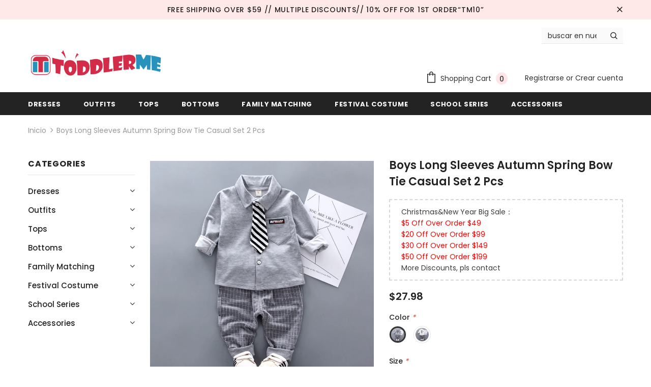

--- FILE ---
content_type: text/html; charset=utf-8
request_url: https://toddlerme.com/es/products/boys-long-sleeves-autumn-spring-bow-tie-casual-set-2-pcs
body_size: 76400
content:


<!doctype html>
<!--[if lt IE 7]><html class="no-js lt-ie9 lt-ie8 lt-ie7" lang="en"> <![endif]-->
<!--[if IE 7]><html class="no-js lt-ie9 lt-ie8" lang="en"> <![endif]-->
<!--[if IE 8]><html class="no-js lt-ie9" lang="en"> <![endif]-->
<!--[if IE 9 ]><html class="ie9 no-js"> <![endif]-->
<!--[if (gt IE 9)|!(IE)]><!--> <html class="no-js"> <!--<![endif]-->
<head><meta name="facebook-domain-verification" content="ekooorefr8r70wvpziiv2ifu3ht2wk" /><meta name="google-site-verification" content="Z-cLIV53nu4MnSVF0DFvHnewRxR6msdmEj75N_yQXp4" /><script src="https://country-blocker.zend-apps.com/scripts/3209/420c841038c492fed4d19999a813009d.js" async></script>
  <meta name="p:domain_verify" content="bf55cee33b21d60feffc7ebe6c5cef56"/>
  <!-- Basic page needs ================================================== -->
  <meta charset="utf-8">
  <meta http-equiv="X-UA-Compatible" content="IE=edge,chrome=1">
	
  <!-- Title and description ================================================== -->
  <title>
  Boys Long Sleeves Autumn Spring Bow Tie Casual Set 2 Pcs &ndash; toddlerme
  </title>

  
  <meta name="description" content="Gender: Boys Age Range: 0-6m Age Range: 7-12m Age Range: 13-24m Age Range: 25-36m Age Range: 4-6y Style: Casual Origin: CN(Origin) Season: Four Seasons Collar: Hooded Closure Type: Pullover Model Number: Baby Kids Girls Autumn Winter Thick Warm Clothing set Material: Cotton Sleeve Length(cm): Full Sleeve Style: Regular">
  

  <!-- Product meta ================================================== -->
  

  <meta property="og:url" content="https://toddlerme.com/es/products/boys-long-sleeves-autumn-spring-bow-tie-casual-set-2-pcs">
  <meta property="og:site_name" content="toddlerme">
  <!-- /snippets/twitter-card.liquid -->





  <meta name="twitter:card" content="product">
  <meta name="twitter:title" content="Boys Long Sleeves Autumn Spring Bow Tie Casual Set 2 Pcs">
  <meta name="twitter:description" content="

	Gender: Boys
	Age Range: 0-6m
	Age Range: 7-12m
	Age Range: 13-24m
	Age Range: 25-36m
	Age Range: 4-6y
	Style: Casual
	Origin: CN(Origin)
	Season: Four Seasons
	Collar: Hooded
	Closure Type: Pullover
	Model Number: Baby Kids Girls Autumn Winter Thick Warm Clothing set
	Material: Cotton
	Sleeve Length(cm): Full
	Sleeve Style: Regular
	Fit: Fits true to size, take your normal size
	Outerwear Type: Coat
	Pattern Type: Cartoon
	Suitable Season: Spring Autumn winter
	Gender: Baby Girls Kids Children
	Material: Cotton
	Festival: Christmas Halloween Easter Apparel Valentine&#39;s Thanksgiving Day
	Suitable Occasion: Sports Vocation School Student



	
		
			
			1cm=0.39inch,Please allow 2-4cm errors due to manual measurement, 
			Because of different shoot environment and camera,
			so please allow color difference.thanks!
			
		
		
			
			US Size
			
			
			Recommended
			Height(cm)
			
			
			Tag size
			
			
			Coat Length 
			(cm)
			
			
			Bust*2
			(cm)
			
			
			Pant Length
			(cm)
			
			
			Sleeve
			(cm)
			
		
		
			
			3/6/9/12M
			
			
			70-80cm
			
			
			S/80
			
			
			36
			
			
			26
			
			
			48
			
			
			27
			
		
		
			
			18/24M
			
			
			80-90cm
			
			
			M/90
			
			
			38
			
			
			27
			
			
			50
			
			
			29
			
		
		
			
			3T
			
			
			90-100cm
			
			
			L/100
			
			
			40
			
			
			28
			
			
			52
			
			
			31
			
		
		
			
			4T
			
			
			100-110CM
			
			
			XL/110
			
			
			42
			
			
			29
			
			
			54
			
			
			33
			
		
	




">
  <meta name="twitter:image" content="https://toddlerme.com/cdn/shop/products/11450351874_7448330_medium.jpg?v=1629361387">
  <meta name="twitter:image:width" content="240">
  <meta name="twitter:image:height" content="240">
  <meta name="twitter:label1" content="Price">
  <meta name="twitter:data1" content="$27.98 USD">
  
  <meta name="twitter:label2" content="Brand">
  <meta name="twitter:data2" content="toddlerme">
  



  <!-- Helpers ================================================== -->
  <link rel="canonical" href="https://toddlerme.com/es/products/boys-long-sleeves-autumn-spring-bow-tie-casual-set-2-pcs">
  <meta name="viewport" content="width=device-width, initial-scale=1, maximum-scale=1, user-scalable=0, minimal-ui">
  
  <!-- Favicon -->
  
  <link rel="shortcut icon" href="//toddlerme.com/cdn/shop/files/1600045618_1_32x32.png?v=1614960652" type="image/png">
  
 
   <!-- fonts -->
  
<script type="text/javascript">
  WebFontConfig = {
    google: { families: [ 
      
          'Poppins:100,200,300,400,500,600,700,800,900'
	  
      
      	
      		,
      	      
        'Poppins:100,200,300,400,500,600,700,800,900'
	  
    ] }
  };
  
  (function() {
    var wf = document.createElement('script');
    wf.src = ('https:' == document.location.protocol ? 'https' : 'http') +
      '://ajax.googleapis.com/ajax/libs/webfont/1/webfont.js';
    wf.type = 'text/javascript';
    wf.async = 'true';
    var s = document.getElementsByTagName('script')[0];
    s.parentNode.insertBefore(wf, s);
  })(); 
</script>

  
  <!-- Styles -->
  <link href="//toddlerme.com/cdn/shop/t/5/assets/vendor.min.css?v=100472052405884710241629263290" rel="stylesheet" type="text/css" media="all" />
<link href="//toddlerme.com/cdn/shop/t/5/assets/theme-styles.scss.css?v=8884184232709107871764142430" rel="stylesheet" type="text/css" media="all" />
<link href="//toddlerme.com/cdn/shop/t/5/assets/theme-styles-responsive.scss.css?v=127303222544416997241629263324" rel="stylesheet" type="text/css" media="all" />
  
   <!-- Scripts -->
  <script src="//toddlerme.com/cdn/shop/t/5/assets/jquery.min.js?v=56888366816115934351629263283" type="text/javascript"></script>
<script src="//toddlerme.com/cdn/shop/t/5/assets/jquery-cookie.min.js?v=72365755745404048181629263282" type="text/javascript"></script>
<script src="//toddlerme.com/cdn/shop/t/5/assets/lazysizes.min.js?v=84414966064882348651629263285" type="text/javascript"></script>

<script>
  	window.lazySizesConfig = window.lazySizesConfig || {};
    lazySizesConfig.loadMode = 1;
    window.lazySizesConfig.init = false;
    lazySizes.init();
  
    window.ajax_cart = "upsell";
    window.money_format = "<span class=money>${{amount}}</span>";//"<span class=money>${{amount}} USD</span>";
    window.shop_currency = "USD";
    window.show_multiple_currencies = false;
    window.use_color_swatch = true;
    window.color_swatch_style = "variant";
    window.enable_sidebar_multiple_choice = true;
    window.file_url = "//toddlerme.com/cdn/shop/files/?v=934";
    window.asset_url = "";
    window.router = "/es";
    window.swatch_recently = "color";
    
    window.inventory_text = {
        in_stock: "In stock",
        many_in_stock: "Many in stock",
        out_of_stock: "Out of stock",
        add_to_cart: "Agregar al carrito",
        add_all_to_cart: "Add all to Cart",
        sold_out: "Agotado",
        select_options : "Select options",
        unavailable: "No disponible",
        no_more_product: "No more product",
        show_options: "Show Variants",
        hide_options: "Hide Variants",
        adding : "Adding",
        thank_you : "Thank You",
        add_more : "Add More",
        cart_feedback : "Added",
        add_wishlist : "Add to Wish List",
        remove_wishlist : "Remove Wish List",
        previous: "Prev",
        next: "Next",
      	pre_order : "Pre Order",
    };
    window.multi_lang = false;
    window.infinity_scroll_feature = true;
    window.newsletter_popup = false;
</script>

  <!-- Header hook for plugins ================================ -->
  <script>window.performance && window.performance.mark && window.performance.mark('shopify.content_for_header.start');</script><meta id="shopify-digital-wallet" name="shopify-digital-wallet" content="/46204518563/digital_wallets/dialog">
<meta name="shopify-checkout-api-token" content="b27d14ba42010128e9fccfcddecd1722">
<meta id="in-context-paypal-metadata" data-shop-id="46204518563" data-venmo-supported="false" data-environment="production" data-locale="es_ES" data-paypal-v4="true" data-currency="USD">
<link rel="alternate" hreflang="x-default" href="https://toddlerme.com/products/boys-long-sleeves-autumn-spring-bow-tie-casual-set-2-pcs">
<link rel="alternate" hreflang="en" href="https://toddlerme.com/products/boys-long-sleeves-autumn-spring-bow-tie-casual-set-2-pcs">
<link rel="alternate" hreflang="de" href="https://toddlerme.com/de/products/boys-long-sleeves-autumn-spring-bow-tie-casual-set-2-pcs">
<link rel="alternate" hreflang="es" href="https://toddlerme.com/es/products/boys-long-sleeves-autumn-spring-bow-tie-casual-set-2-pcs">
<link rel="alternate" hreflang="ru" href="https://toddlerme.com/ru/products/boys-long-sleeves-autumn-spring-bow-tie-casual-set-2-pcs">
<link rel="alternate" hreflang="fr" href="https://toddlerme.com/fr/products/boys-long-sleeves-autumn-spring-bow-tie-casual-set-2-pcs">
<link rel="alternate" hreflang="pt" href="https://toddlerme.com/pt/products/boys-long-sleeves-autumn-spring-bow-tie-casual-set-2-pcs">
<link rel="alternate" hreflang="ar" href="https://toddlerme.com/ar/products/boys-long-sleeves-autumn-spring-bow-tie-casual-set-2-pcs">
<link rel="alternate" type="application/json+oembed" href="https://toddlerme.com/es/products/boys-long-sleeves-autumn-spring-bow-tie-casual-set-2-pcs.oembed">
<script async="async" src="/checkouts/internal/preloads.js?locale=es-US"></script>
<script id="shopify-features" type="application/json">{"accessToken":"b27d14ba42010128e9fccfcddecd1722","betas":["rich-media-storefront-analytics"],"domain":"toddlerme.com","predictiveSearch":true,"shopId":46204518563,"locale":"es"}</script>
<script>var Shopify = Shopify || {};
Shopify.shop = "toddlerme.myshopify.com";
Shopify.locale = "es";
Shopify.currency = {"active":"USD","rate":"1.0"};
Shopify.country = "US";
Shopify.theme = {"name":"Newest Theme-250520","id":126087102627,"schema_name":"Ella","schema_version":"3.0.0","theme_store_id":null,"role":"main"};
Shopify.theme.handle = "null";
Shopify.theme.style = {"id":null,"handle":null};
Shopify.cdnHost = "toddlerme.com/cdn";
Shopify.routes = Shopify.routes || {};
Shopify.routes.root = "/es/";</script>
<script type="module">!function(o){(o.Shopify=o.Shopify||{}).modules=!0}(window);</script>
<script>!function(o){function n(){var o=[];function n(){o.push(Array.prototype.slice.apply(arguments))}return n.q=o,n}var t=o.Shopify=o.Shopify||{};t.loadFeatures=n(),t.autoloadFeatures=n()}(window);</script>
<script id="shop-js-analytics" type="application/json">{"pageType":"product"}</script>
<script defer="defer" async type="module" src="//toddlerme.com/cdn/shopifycloud/shop-js/modules/v2/client.init-shop-cart-sync_CvZOh8Af.es.esm.js"></script>
<script defer="defer" async type="module" src="//toddlerme.com/cdn/shopifycloud/shop-js/modules/v2/chunk.common_3Rxs6Qxh.esm.js"></script>
<script type="module">
  await import("//toddlerme.com/cdn/shopifycloud/shop-js/modules/v2/client.init-shop-cart-sync_CvZOh8Af.es.esm.js");
await import("//toddlerme.com/cdn/shopifycloud/shop-js/modules/v2/chunk.common_3Rxs6Qxh.esm.js");

  window.Shopify.SignInWithShop?.initShopCartSync?.({"fedCMEnabled":true,"windoidEnabled":true});

</script>
<script>(function() {
  var isLoaded = false;
  function asyncLoad() {
    if (isLoaded) return;
    isLoaded = true;
    var urls = ["https:\/\/s3.eu-west-1.amazonaws.com\/production-klarna-il-shopify-osm\/7bec47374bc1cb6b6338dfd4d69e7bffd4f4b70b\/toddlerme.myshopify.com-1747817918067.js?shop=toddlerme.myshopify.com"];
    for (var i = 0; i < urls.length; i++) {
      var s = document.createElement('script');
      s.type = 'text/javascript';
      s.async = true;
      s.src = urls[i];
      var x = document.getElementsByTagName('script')[0];
      x.parentNode.insertBefore(s, x);
    }
  };
  if(window.attachEvent) {
    window.attachEvent('onload', asyncLoad);
  } else {
    window.addEventListener('load', asyncLoad, false);
  }
})();</script>
<script id="__st">var __st={"a":46204518563,"offset":-28800,"reqid":"c026c664-b96b-4e78-88ad-5fca509c91ac-1768642973","pageurl":"toddlerme.com\/es\/products\/boys-long-sleeves-autumn-spring-bow-tie-casual-set-2-pcs","u":"f4c03e2d4f9c","p":"product","rtyp":"product","rid":7210251747491};</script>
<script>window.ShopifyPaypalV4VisibilityTracking = true;</script>
<script id="captcha-bootstrap">!function(){'use strict';const t='contact',e='account',n='new_comment',o=[[t,t],['blogs',n],['comments',n],[t,'customer']],c=[[e,'customer_login'],[e,'guest_login'],[e,'recover_customer_password'],[e,'create_customer']],r=t=>t.map((([t,e])=>`form[action*='/${t}']:not([data-nocaptcha='true']) input[name='form_type'][value='${e}']`)).join(','),a=t=>()=>t?[...document.querySelectorAll(t)].map((t=>t.form)):[];function s(){const t=[...o],e=r(t);return a(e)}const i='password',u='form_key',d=['recaptcha-v3-token','g-recaptcha-response','h-captcha-response',i],f=()=>{try{return window.sessionStorage}catch{return}},m='__shopify_v',_=t=>t.elements[u];function p(t,e,n=!1){try{const o=window.sessionStorage,c=JSON.parse(o.getItem(e)),{data:r}=function(t){const{data:e,action:n}=t;return t[m]||n?{data:e,action:n}:{data:t,action:n}}(c);for(const[e,n]of Object.entries(r))t.elements[e]&&(t.elements[e].value=n);n&&o.removeItem(e)}catch(o){console.error('form repopulation failed',{error:o})}}const l='form_type',E='cptcha';function T(t){t.dataset[E]=!0}const w=window,h=w.document,L='Shopify',v='ce_forms',y='captcha';let A=!1;((t,e)=>{const n=(g='f06e6c50-85a8-45c8-87d0-21a2b65856fe',I='https://cdn.shopify.com/shopifycloud/storefront-forms-hcaptcha/ce_storefront_forms_captcha_hcaptcha.v1.5.2.iife.js',D={infoText:'Protegido por hCaptcha',privacyText:'Privacidad',termsText:'Términos'},(t,e,n)=>{const o=w[L][v],c=o.bindForm;if(c)return c(t,g,e,D).then(n);var r;o.q.push([[t,g,e,D],n]),r=I,A||(h.body.append(Object.assign(h.createElement('script'),{id:'captcha-provider',async:!0,src:r})),A=!0)});var g,I,D;w[L]=w[L]||{},w[L][v]=w[L][v]||{},w[L][v].q=[],w[L][y]=w[L][y]||{},w[L][y].protect=function(t,e){n(t,void 0,e),T(t)},Object.freeze(w[L][y]),function(t,e,n,w,h,L){const[v,y,A,g]=function(t,e,n){const i=e?o:[],u=t?c:[],d=[...i,...u],f=r(d),m=r(i),_=r(d.filter((([t,e])=>n.includes(e))));return[a(f),a(m),a(_),s()]}(w,h,L),I=t=>{const e=t.target;return e instanceof HTMLFormElement?e:e&&e.form},D=t=>v().includes(t);t.addEventListener('submit',(t=>{const e=I(t);if(!e)return;const n=D(e)&&!e.dataset.hcaptchaBound&&!e.dataset.recaptchaBound,o=_(e),c=g().includes(e)&&(!o||!o.value);(n||c)&&t.preventDefault(),c&&!n&&(function(t){try{if(!f())return;!function(t){const e=f();if(!e)return;const n=_(t);if(!n)return;const o=n.value;o&&e.removeItem(o)}(t);const e=Array.from(Array(32),(()=>Math.random().toString(36)[2])).join('');!function(t,e){_(t)||t.append(Object.assign(document.createElement('input'),{type:'hidden',name:u})),t.elements[u].value=e}(t,e),function(t,e){const n=f();if(!n)return;const o=[...t.querySelectorAll(`input[type='${i}']`)].map((({name:t})=>t)),c=[...d,...o],r={};for(const[a,s]of new FormData(t).entries())c.includes(a)||(r[a]=s);n.setItem(e,JSON.stringify({[m]:1,action:t.action,data:r}))}(t,e)}catch(e){console.error('failed to persist form',e)}}(e),e.submit())}));const S=(t,e)=>{t&&!t.dataset[E]&&(n(t,e.some((e=>e===t))),T(t))};for(const o of['focusin','change'])t.addEventListener(o,(t=>{const e=I(t);D(e)&&S(e,y())}));const B=e.get('form_key'),M=e.get(l),P=B&&M;t.addEventListener('DOMContentLoaded',(()=>{const t=y();if(P)for(const e of t)e.elements[l].value===M&&p(e,B);[...new Set([...A(),...v().filter((t=>'true'===t.dataset.shopifyCaptcha))])].forEach((e=>S(e,t)))}))}(h,new URLSearchParams(w.location.search),n,t,e,['guest_login'])})(!0,!0)}();</script>
<script integrity="sha256-4kQ18oKyAcykRKYeNunJcIwy7WH5gtpwJnB7kiuLZ1E=" data-source-attribution="shopify.loadfeatures" defer="defer" src="//toddlerme.com/cdn/shopifycloud/storefront/assets/storefront/load_feature-a0a9edcb.js" crossorigin="anonymous"></script>
<script data-source-attribution="shopify.dynamic_checkout.dynamic.init">var Shopify=Shopify||{};Shopify.PaymentButton=Shopify.PaymentButton||{isStorefrontPortableWallets:!0,init:function(){window.Shopify.PaymentButton.init=function(){};var t=document.createElement("script");t.src="https://toddlerme.com/cdn/shopifycloud/portable-wallets/latest/portable-wallets.es.js",t.type="module",document.head.appendChild(t)}};
</script>
<script data-source-attribution="shopify.dynamic_checkout.buyer_consent">
  function portableWalletsHideBuyerConsent(e){var t=document.getElementById("shopify-buyer-consent"),n=document.getElementById("shopify-subscription-policy-button");t&&n&&(t.classList.add("hidden"),t.setAttribute("aria-hidden","true"),n.removeEventListener("click",e))}function portableWalletsShowBuyerConsent(e){var t=document.getElementById("shopify-buyer-consent"),n=document.getElementById("shopify-subscription-policy-button");t&&n&&(t.classList.remove("hidden"),t.removeAttribute("aria-hidden"),n.addEventListener("click",e))}window.Shopify?.PaymentButton&&(window.Shopify.PaymentButton.hideBuyerConsent=portableWalletsHideBuyerConsent,window.Shopify.PaymentButton.showBuyerConsent=portableWalletsShowBuyerConsent);
</script>
<script>
  function portableWalletsCleanup(e){e&&e.src&&console.error("Failed to load portable wallets script "+e.src);var t=document.querySelectorAll("shopify-accelerated-checkout .shopify-payment-button__skeleton, shopify-accelerated-checkout-cart .wallet-cart-button__skeleton"),e=document.getElementById("shopify-buyer-consent");for(let e=0;e<t.length;e++)t[e].remove();e&&e.remove()}function portableWalletsNotLoadedAsModule(e){e instanceof ErrorEvent&&"string"==typeof e.message&&e.message.includes("import.meta")&&"string"==typeof e.filename&&e.filename.includes("portable-wallets")&&(window.removeEventListener("error",portableWalletsNotLoadedAsModule),window.Shopify.PaymentButton.failedToLoad=e,"loading"===document.readyState?document.addEventListener("DOMContentLoaded",window.Shopify.PaymentButton.init):window.Shopify.PaymentButton.init())}window.addEventListener("error",portableWalletsNotLoadedAsModule);
</script>

<script type="module" src="https://toddlerme.com/cdn/shopifycloud/portable-wallets/latest/portable-wallets.es.js" onError="portableWalletsCleanup(this)" crossorigin="anonymous"></script>
<script nomodule>
  document.addEventListener("DOMContentLoaded", portableWalletsCleanup);
</script>

<link id="shopify-accelerated-checkout-styles" rel="stylesheet" media="screen" href="https://toddlerme.com/cdn/shopifycloud/portable-wallets/latest/accelerated-checkout-backwards-compat.css" crossorigin="anonymous">
<style id="shopify-accelerated-checkout-cart">
        #shopify-buyer-consent {
  margin-top: 1em;
  display: inline-block;
  width: 100%;
}

#shopify-buyer-consent.hidden {
  display: none;
}

#shopify-subscription-policy-button {
  background: none;
  border: none;
  padding: 0;
  text-decoration: underline;
  font-size: inherit;
  cursor: pointer;
}

#shopify-subscription-policy-button::before {
  box-shadow: none;
}

      </style>

<script>window.performance && window.performance.mark && window.performance.mark('shopify.content_for_header.end');</script>

        
         
  <!--[if lt IE 9]>
  <script src="//html5shiv.googlecode.com/svn/trunk/html5.js" type="text/javascript"></script>
  <![endif]-->

  
  
  

  <script>

    Shopify.productOptionsMap = {};
    Shopify.quickViewOptionsMap = {};

    Shopify.updateOptionsInSelector = function(selectorIndex, wrapperSlt) {
        Shopify.optionsMap = wrapperSlt === '.product' ? Shopify.productOptionsMap : Shopify.quickViewOptionsMap;

        switch (selectorIndex) {
            case 0:
                var key = 'root';
                var selector = $(wrapperSlt + ' .single-option-selector:eq(0)');
                break;
            case 1:
                var key = $(wrapperSlt + ' .single-option-selector:eq(0)').val();
                var selector = $(wrapperSlt + ' .single-option-selector:eq(1)');
                break;
            case 2:
                var key = $(wrapperSlt + ' .single-option-selector:eq(0)').val();
                key += ' / ' + $(wrapperSlt + ' .single-option-selector:eq(1)').val();
                var selector = $(wrapperSlt + ' .single-option-selector:eq(2)');
        }

        var initialValue = selector.val();

        selector.empty();

        var availableOptions = Shopify.optionsMap[key];

        if (availableOptions && availableOptions.length) {
            for (var i = 0; i < availableOptions.length; i++) {
                var option = availableOptions[i];

                var newOption = $('<option></option>').val(option).html(option);

                selector.append(newOption);
            }

            $(wrapperSlt + ' .swatch[data-option-index="' + selectorIndex + '"] .swatch-element').each(function() {
                if ($.inArray($(this).attr('data-value'), availableOptions) !== -1) {
                    $(this).removeClass('soldout').find(':radio').removeAttr('disabled', 'disabled').removeAttr('checked');
                }
                else {
                    $(this).addClass('soldout').find(':radio').removeAttr('checked').attr('disabled', 'disabled');
                }
            });

            if ($.inArray(initialValue, availableOptions) !== -1) {
                selector.val(initialValue);
            }

            selector.trigger('change');
        };
    };

    Shopify.linkOptionSelectors = function(product, wrapperSlt) {
        // Building our mapping object.
        Shopify.optionsMap = wrapperSlt === '.product' ? Shopify.productOptionsMap : Shopify.quickViewOptionsMap;

        for (var i = 0; i < product.variants.length; i++) {
            var variant = product.variants[i];

            if (variant.available) {
                // Gathering values for the 1st drop-down.
                Shopify.optionsMap['root'] = Shopify.optionsMap['root'] || [];

                Shopify.optionsMap['root'].push(variant.option1);
                Shopify.optionsMap['root'] = Shopify.uniq(Shopify.optionsMap['root']);

                // Gathering values for the 2nd drop-down.
                if (product.options.length > 1) {
                var key = variant.option1;
                    Shopify.optionsMap[key] = Shopify.optionsMap[key] || [];
                    Shopify.optionsMap[key].push(variant.option2);
                    Shopify.optionsMap[key] = Shopify.uniq(Shopify.optionsMap[key]);
                }

                // Gathering values for the 3rd drop-down.
                if (product.options.length === 3) {
                    var key = variant.option1 + ' / ' + variant.option2;
                    Shopify.optionsMap[key] = Shopify.optionsMap[key] || [];
                    Shopify.optionsMap[key].push(variant.option3);
                    Shopify.optionsMap[key] = Shopify.uniq(Shopify.optionsMap[key]);
                }
            }
        };

        // Update options right away.
        Shopify.updateOptionsInSelector(0, wrapperSlt);

        if (product.options.length > 1) Shopify.updateOptionsInSelector(1, wrapperSlt);
        if (product.options.length === 3) Shopify.updateOptionsInSelector(2, wrapperSlt);

        // When there is an update in the first dropdown.
        $(wrapperSlt + " .single-option-selector:eq(0)").change(function() {
            Shopify.updateOptionsInSelector(1, wrapperSlt);
            if (product.options.length === 3) Shopify.updateOptionsInSelector(2, wrapperSlt);
            return true;
        });

        // When there is an update in the second dropdown.
        $(wrapperSlt + " .single-option-selector:eq(1)").change(function() {
            if (product.options.length === 3) Shopify.updateOptionsInSelector(2, wrapperSlt);
            return true;
        });
    };
</script>

<!-- "snippets/booster-common.liquid" was not rendered, the associated app was uninstalled -->
  <!-- Global site tag (gtag.js) - Google Analytics -->
<script async src="https://www.googletagmanager.com/gtag/js?id=UA-178674628-1"></script>
<script>
  window.dataLayer = window.dataLayer || [];
  function gtag(){dataLayer.push(arguments);}
  gtag('js', new Date());

  gtag('config', 'UA-178674628-1');
  gtag('config', 'AW-586533421');
</script>
  <!-- Hotjar Tracking Code for https://toddlerme.com/ -->
<script>
    (function(h,o,t,j,a,r){
        h.hj=h.hj||function(){(h.hj.q=h.hj.q||[]).push(arguments)};
        h._hjSettings={hjid:2056800,hjsv:6};
        a=o.getElementsByTagName('head')[0];
        r=o.createElement('script');r.async=1;
        r.src=t+h._hjSettings.hjid+j+h._hjSettings.hjsv;
        a.appendChild(r);
    })(window,document,'https://static.hotjar.com/c/hotjar-','.js?sv=');
</script>

<!-- BEGIN app block: shopify://apps/simprosys-google-shopping-feed/blocks/core_settings_block/1f0b859e-9fa6-4007-97e8-4513aff5ff3b --><!-- BEGIN: GSF App Core Tags & Scripts by Simprosys Google Shopping Feed -->









<!-- END: GSF App Core Tags & Scripts by Simprosys Google Shopping Feed -->
<!-- END app block --><!-- BEGIN app block: shopify://apps/also-bought/blocks/app-embed-block/b94b27b4-738d-4d92-9e60-43c22d1da3f2 --><script>
    window.codeblackbelt = window.codeblackbelt || {};
    window.codeblackbelt.shop = window.codeblackbelt.shop || 'toddlerme.myshopify.com';
    
        window.codeblackbelt.productId = 7210251747491;</script><script src="//cdn.codeblackbelt.com/widgets/also-bought/main.min.js?version=2026011701-0800" async></script>
<!-- END app block --><meta property="og:image" content="https://cdn.shopify.com/s/files/1/0462/0451/8563/products/11450351874_7448330.jpg?v=1629361387" />
<meta property="og:image:secure_url" content="https://cdn.shopify.com/s/files/1/0462/0451/8563/products/11450351874_7448330.jpg?v=1629361387" />
<meta property="og:image:width" content="800" />
<meta property="og:image:height" content="800" />
<link href="https://monorail-edge.shopifysvc.com" rel="dns-prefetch">
<script>(function(){if ("sendBeacon" in navigator && "performance" in window) {try {var session_token_from_headers = performance.getEntriesByType('navigation')[0].serverTiming.find(x => x.name == '_s').description;} catch {var session_token_from_headers = undefined;}var session_cookie_matches = document.cookie.match(/_shopify_s=([^;]*)/);var session_token_from_cookie = session_cookie_matches && session_cookie_matches.length === 2 ? session_cookie_matches[1] : "";var session_token = session_token_from_headers || session_token_from_cookie || "";function handle_abandonment_event(e) {var entries = performance.getEntries().filter(function(entry) {return /monorail-edge.shopifysvc.com/.test(entry.name);});if (!window.abandonment_tracked && entries.length === 0) {window.abandonment_tracked = true;var currentMs = Date.now();var navigation_start = performance.timing.navigationStart;var payload = {shop_id: 46204518563,url: window.location.href,navigation_start,duration: currentMs - navigation_start,session_token,page_type: "product"};window.navigator.sendBeacon("https://monorail-edge.shopifysvc.com/v1/produce", JSON.stringify({schema_id: "online_store_buyer_site_abandonment/1.1",payload: payload,metadata: {event_created_at_ms: currentMs,event_sent_at_ms: currentMs}}));}}window.addEventListener('pagehide', handle_abandonment_event);}}());</script>
<script id="web-pixels-manager-setup">(function e(e,d,r,n,o){if(void 0===o&&(o={}),!Boolean(null===(a=null===(i=window.Shopify)||void 0===i?void 0:i.analytics)||void 0===a?void 0:a.replayQueue)){var i,a;window.Shopify=window.Shopify||{};var t=window.Shopify;t.analytics=t.analytics||{};var s=t.analytics;s.replayQueue=[],s.publish=function(e,d,r){return s.replayQueue.push([e,d,r]),!0};try{self.performance.mark("wpm:start")}catch(e){}var l=function(){var e={modern:/Edge?\/(1{2}[4-9]|1[2-9]\d|[2-9]\d{2}|\d{4,})\.\d+(\.\d+|)|Firefox\/(1{2}[4-9]|1[2-9]\d|[2-9]\d{2}|\d{4,})\.\d+(\.\d+|)|Chrom(ium|e)\/(9{2}|\d{3,})\.\d+(\.\d+|)|(Maci|X1{2}).+ Version\/(15\.\d+|(1[6-9]|[2-9]\d|\d{3,})\.\d+)([,.]\d+|)( \(\w+\)|)( Mobile\/\w+|) Safari\/|Chrome.+OPR\/(9{2}|\d{3,})\.\d+\.\d+|(CPU[ +]OS|iPhone[ +]OS|CPU[ +]iPhone|CPU IPhone OS|CPU iPad OS)[ +]+(15[._]\d+|(1[6-9]|[2-9]\d|\d{3,})[._]\d+)([._]\d+|)|Android:?[ /-](13[3-9]|1[4-9]\d|[2-9]\d{2}|\d{4,})(\.\d+|)(\.\d+|)|Android.+Firefox\/(13[5-9]|1[4-9]\d|[2-9]\d{2}|\d{4,})\.\d+(\.\d+|)|Android.+Chrom(ium|e)\/(13[3-9]|1[4-9]\d|[2-9]\d{2}|\d{4,})\.\d+(\.\d+|)|SamsungBrowser\/([2-9]\d|\d{3,})\.\d+/,legacy:/Edge?\/(1[6-9]|[2-9]\d|\d{3,})\.\d+(\.\d+|)|Firefox\/(5[4-9]|[6-9]\d|\d{3,})\.\d+(\.\d+|)|Chrom(ium|e)\/(5[1-9]|[6-9]\d|\d{3,})\.\d+(\.\d+|)([\d.]+$|.*Safari\/(?![\d.]+ Edge\/[\d.]+$))|(Maci|X1{2}).+ Version\/(10\.\d+|(1[1-9]|[2-9]\d|\d{3,})\.\d+)([,.]\d+|)( \(\w+\)|)( Mobile\/\w+|) Safari\/|Chrome.+OPR\/(3[89]|[4-9]\d|\d{3,})\.\d+\.\d+|(CPU[ +]OS|iPhone[ +]OS|CPU[ +]iPhone|CPU IPhone OS|CPU iPad OS)[ +]+(10[._]\d+|(1[1-9]|[2-9]\d|\d{3,})[._]\d+)([._]\d+|)|Android:?[ /-](13[3-9]|1[4-9]\d|[2-9]\d{2}|\d{4,})(\.\d+|)(\.\d+|)|Mobile Safari.+OPR\/([89]\d|\d{3,})\.\d+\.\d+|Android.+Firefox\/(13[5-9]|1[4-9]\d|[2-9]\d{2}|\d{4,})\.\d+(\.\d+|)|Android.+Chrom(ium|e)\/(13[3-9]|1[4-9]\d|[2-9]\d{2}|\d{4,})\.\d+(\.\d+|)|Android.+(UC? ?Browser|UCWEB|U3)[ /]?(15\.([5-9]|\d{2,})|(1[6-9]|[2-9]\d|\d{3,})\.\d+)\.\d+|SamsungBrowser\/(5\.\d+|([6-9]|\d{2,})\.\d+)|Android.+MQ{2}Browser\/(14(\.(9|\d{2,})|)|(1[5-9]|[2-9]\d|\d{3,})(\.\d+|))(\.\d+|)|K[Aa][Ii]OS\/(3\.\d+|([4-9]|\d{2,})\.\d+)(\.\d+|)/},d=e.modern,r=e.legacy,n=navigator.userAgent;return n.match(d)?"modern":n.match(r)?"legacy":"unknown"}(),u="modern"===l?"modern":"legacy",c=(null!=n?n:{modern:"",legacy:""})[u],f=function(e){return[e.baseUrl,"/wpm","/b",e.hashVersion,"modern"===e.buildTarget?"m":"l",".js"].join("")}({baseUrl:d,hashVersion:r,buildTarget:u}),m=function(e){var d=e.version,r=e.bundleTarget,n=e.surface,o=e.pageUrl,i=e.monorailEndpoint;return{emit:function(e){var a=e.status,t=e.errorMsg,s=(new Date).getTime(),l=JSON.stringify({metadata:{event_sent_at_ms:s},events:[{schema_id:"web_pixels_manager_load/3.1",payload:{version:d,bundle_target:r,page_url:o,status:a,surface:n,error_msg:t},metadata:{event_created_at_ms:s}}]});if(!i)return console&&console.warn&&console.warn("[Web Pixels Manager] No Monorail endpoint provided, skipping logging."),!1;try{return self.navigator.sendBeacon.bind(self.navigator)(i,l)}catch(e){}var u=new XMLHttpRequest;try{return u.open("POST",i,!0),u.setRequestHeader("Content-Type","text/plain"),u.send(l),!0}catch(e){return console&&console.warn&&console.warn("[Web Pixels Manager] Got an unhandled error while logging to Monorail."),!1}}}}({version:r,bundleTarget:l,surface:e.surface,pageUrl:self.location.href,monorailEndpoint:e.monorailEndpoint});try{o.browserTarget=l,function(e){var d=e.src,r=e.async,n=void 0===r||r,o=e.onload,i=e.onerror,a=e.sri,t=e.scriptDataAttributes,s=void 0===t?{}:t,l=document.createElement("script"),u=document.querySelector("head"),c=document.querySelector("body");if(l.async=n,l.src=d,a&&(l.integrity=a,l.crossOrigin="anonymous"),s)for(var f in s)if(Object.prototype.hasOwnProperty.call(s,f))try{l.dataset[f]=s[f]}catch(e){}if(o&&l.addEventListener("load",o),i&&l.addEventListener("error",i),u)u.appendChild(l);else{if(!c)throw new Error("Did not find a head or body element to append the script");c.appendChild(l)}}({src:f,async:!0,onload:function(){if(!function(){var e,d;return Boolean(null===(d=null===(e=window.Shopify)||void 0===e?void 0:e.analytics)||void 0===d?void 0:d.initialized)}()){var d=window.webPixelsManager.init(e)||void 0;if(d){var r=window.Shopify.analytics;r.replayQueue.forEach((function(e){var r=e[0],n=e[1],o=e[2];d.publishCustomEvent(r,n,o)})),r.replayQueue=[],r.publish=d.publishCustomEvent,r.visitor=d.visitor,r.initialized=!0}}},onerror:function(){return m.emit({status:"failed",errorMsg:"".concat(f," has failed to load")})},sri:function(e){var d=/^sha384-[A-Za-z0-9+/=]+$/;return"string"==typeof e&&d.test(e)}(c)?c:"",scriptDataAttributes:o}),m.emit({status:"loading"})}catch(e){m.emit({status:"failed",errorMsg:(null==e?void 0:e.message)||"Unknown error"})}}})({shopId: 46204518563,storefrontBaseUrl: "https://toddlerme.com",extensionsBaseUrl: "https://extensions.shopifycdn.com/cdn/shopifycloud/web-pixels-manager",monorailEndpoint: "https://monorail-edge.shopifysvc.com/unstable/produce_batch",surface: "storefront-renderer",enabledBetaFlags: ["2dca8a86"],webPixelsConfigList: [{"id":"468877535","configuration":"{\"config\":\"{\\\"google_tag_ids\\\":[\\\"G-BDC9C8PX7B\\\",\\\"AW-586533421\\\"],\\\"gtag_events\\\":[{\\\"type\\\":\\\"search\\\",\\\"action_label\\\":[\\\"G-BDC9C8PX7B\\\",\\\"AW-586533421\\\/Z4uLCJHPrK4aEK2U15cC\\\"]},{\\\"type\\\":\\\"begin_checkout\\\",\\\"action_label\\\":[\\\"G-BDC9C8PX7B\\\",\\\"AW-586533421\\\/cY8LCIXPrK4aEK2U15cC\\\"]},{\\\"type\\\":\\\"view_item\\\",\\\"action_label\\\":[\\\"G-BDC9C8PX7B\\\",\\\"AW-586533421\\\/LU-UCI7PrK4aEK2U15cC\\\"]},{\\\"type\\\":\\\"purchase\\\",\\\"action_label\\\":[\\\"G-BDC9C8PX7B\\\",\\\"AW-586533421\\\/YkDqCILPrK4aEK2U15cC\\\",\\\"AW-586533421\\\/BP-SCLnqqKcDEK2U15cC\\\"]},{\\\"type\\\":\\\"page_view\\\",\\\"action_label\\\":[\\\"G-BDC9C8PX7B\\\",\\\"AW-586533421\\\/5oXDCIvPrK4aEK2U15cC\\\"]},{\\\"type\\\":\\\"add_payment_info\\\",\\\"action_label\\\":[\\\"G-BDC9C8PX7B\\\",\\\"AW-586533421\\\/qgePCJTPrK4aEK2U15cC\\\"]},{\\\"type\\\":\\\"add_to_cart\\\",\\\"action_label\\\":[\\\"G-BDC9C8PX7B\\\",\\\"AW-586533421\\\/Fl33CIjPrK4aEK2U15cC\\\"]}],\\\"enable_monitoring_mode\\\":false}\"}","eventPayloadVersion":"v1","runtimeContext":"OPEN","scriptVersion":"b2a88bafab3e21179ed38636efcd8a93","type":"APP","apiClientId":1780363,"privacyPurposes":[],"dataSharingAdjustments":{"protectedCustomerApprovalScopes":["read_customer_address","read_customer_email","read_customer_name","read_customer_personal_data","read_customer_phone"]}},{"id":"shopify-app-pixel","configuration":"{}","eventPayloadVersion":"v1","runtimeContext":"STRICT","scriptVersion":"0450","apiClientId":"shopify-pixel","type":"APP","privacyPurposes":["ANALYTICS","MARKETING"]},{"id":"shopify-custom-pixel","eventPayloadVersion":"v1","runtimeContext":"LAX","scriptVersion":"0450","apiClientId":"shopify-pixel","type":"CUSTOM","privacyPurposes":["ANALYTICS","MARKETING"]}],isMerchantRequest: false,initData: {"shop":{"name":"toddlerme","paymentSettings":{"currencyCode":"USD"},"myshopifyDomain":"toddlerme.myshopify.com","countryCode":"HK","storefrontUrl":"https:\/\/toddlerme.com\/es"},"customer":null,"cart":null,"checkout":null,"productVariants":[{"price":{"amount":27.98,"currencyCode":"USD"},"product":{"title":"Boys Long Sleeves Autumn Spring Bow Tie Casual Set 2 Pcs","vendor":"toddlerme","id":"7210251747491","untranslatedTitle":"Boys Long Sleeves Autumn Spring Bow Tie Casual Set 2 Pcs","url":"\/es\/products\/boys-long-sleeves-autumn-spring-bow-tie-casual-set-2-pcs","type":"Outfits"},"id":"41275530477731","image":{"src":"\/\/toddlerme.com\/cdn\/shop\/products\/11450372345_7448330.jpg?v=1629361387"},"sku":"sku3009-Tie grey-80cm-hmw","title":"Grey \/ 9-12month","untranslatedTitle":"Grey \/ 9-12month"},{"price":{"amount":27.98,"currencyCode":"USD"},"product":{"title":"Boys Long Sleeves Autumn Spring Bow Tie Casual Set 2 Pcs","vendor":"toddlerme","id":"7210251747491","untranslatedTitle":"Boys Long Sleeves Autumn Spring Bow Tie Casual Set 2 Pcs","url":"\/es\/products\/boys-long-sleeves-autumn-spring-bow-tie-casual-set-2-pcs","type":"Outfits"},"id":"41275530510499","image":{"src":"\/\/toddlerme.com\/cdn\/shop\/products\/11450372345_7448330.jpg?v=1629361387"},"sku":"sku3009-Tie grey-90cm-hmw","title":"Grey \/ 1-2Years","untranslatedTitle":"Grey \/ 1-2Years"},{"price":{"amount":27.98,"currencyCode":"USD"},"product":{"title":"Boys Long Sleeves Autumn Spring Bow Tie Casual Set 2 Pcs","vendor":"toddlerme","id":"7210251747491","untranslatedTitle":"Boys Long Sleeves Autumn Spring Bow Tie Casual Set 2 Pcs","url":"\/es\/products\/boys-long-sleeves-autumn-spring-bow-tie-casual-set-2-pcs","type":"Outfits"},"id":"41275530543267","image":{"src":"\/\/toddlerme.com\/cdn\/shop\/products\/11450372345_7448330.jpg?v=1629361387"},"sku":"sku3009-Tie grey-100cm-hmw","title":"Grey \/ 2-3Years","untranslatedTitle":"Grey \/ 2-3Years"},{"price":{"amount":27.98,"currencyCode":"USD"},"product":{"title":"Boys Long Sleeves Autumn Spring Bow Tie Casual Set 2 Pcs","vendor":"toddlerme","id":"7210251747491","untranslatedTitle":"Boys Long Sleeves Autumn Spring Bow Tie Casual Set 2 Pcs","url":"\/es\/products\/boys-long-sleeves-autumn-spring-bow-tie-casual-set-2-pcs","type":"Outfits"},"id":"41275530576035","image":{"src":"\/\/toddlerme.com\/cdn\/shop\/products\/11450372345_7448330.jpg?v=1629361387"},"sku":"sku3009-Tie grey-110cm-hmw","title":"Grey \/ 3-4Years","untranslatedTitle":"Grey \/ 3-4Years"},{"price":{"amount":27.98,"currencyCode":"USD"},"product":{"title":"Boys Long Sleeves Autumn Spring Bow Tie Casual Set 2 Pcs","vendor":"toddlerme","id":"7210251747491","untranslatedTitle":"Boys Long Sleeves Autumn Spring Bow Tie Casual Set 2 Pcs","url":"\/es\/products\/boys-long-sleeves-autumn-spring-bow-tie-casual-set-2-pcs","type":"Outfits"},"id":"41275530608803","image":{"src":"\/\/toddlerme.com\/cdn\/shop\/products\/11450387064_7448330.jpg?v=1629361387"},"sku":"sku3009-tie white-80cm-hmw","title":"White \/ 9-12month","untranslatedTitle":"White \/ 9-12month"},{"price":{"amount":27.98,"currencyCode":"USD"},"product":{"title":"Boys Long Sleeves Autumn Spring Bow Tie Casual Set 2 Pcs","vendor":"toddlerme","id":"7210251747491","untranslatedTitle":"Boys Long Sleeves Autumn Spring Bow Tie Casual Set 2 Pcs","url":"\/es\/products\/boys-long-sleeves-autumn-spring-bow-tie-casual-set-2-pcs","type":"Outfits"},"id":"41275530641571","image":{"src":"\/\/toddlerme.com\/cdn\/shop\/products\/11450387064_7448330.jpg?v=1629361387"},"sku":"sku3009-tie white-90cm-hmw","title":"White \/ 1-2Years","untranslatedTitle":"White \/ 1-2Years"},{"price":{"amount":27.98,"currencyCode":"USD"},"product":{"title":"Boys Long Sleeves Autumn Spring Bow Tie Casual Set 2 Pcs","vendor":"toddlerme","id":"7210251747491","untranslatedTitle":"Boys Long Sleeves Autumn Spring Bow Tie Casual Set 2 Pcs","url":"\/es\/products\/boys-long-sleeves-autumn-spring-bow-tie-casual-set-2-pcs","type":"Outfits"},"id":"41275530674339","image":{"src":"\/\/toddlerme.com\/cdn\/shop\/products\/11450387064_7448330.jpg?v=1629361387"},"sku":"sku3009-tie white-100cm-hmw","title":"White \/ 2-3Years","untranslatedTitle":"White \/ 2-3Years"},{"price":{"amount":27.98,"currencyCode":"USD"},"product":{"title":"Boys Long Sleeves Autumn Spring Bow Tie Casual Set 2 Pcs","vendor":"toddlerme","id":"7210251747491","untranslatedTitle":"Boys Long Sleeves Autumn Spring Bow Tie Casual Set 2 Pcs","url":"\/es\/products\/boys-long-sleeves-autumn-spring-bow-tie-casual-set-2-pcs","type":"Outfits"},"id":"41275530707107","image":{"src":"\/\/toddlerme.com\/cdn\/shop\/products\/11450387064_7448330.jpg?v=1629361387"},"sku":"sku3009-tie white-110cm-hmw","title":"White \/ 3-4Years","untranslatedTitle":"White \/ 3-4Years"}],"purchasingCompany":null},},"https://toddlerme.com/cdn","fcfee988w5aeb613cpc8e4bc33m6693e112",{"modern":"","legacy":""},{"shopId":"46204518563","storefrontBaseUrl":"https:\/\/toddlerme.com","extensionBaseUrl":"https:\/\/extensions.shopifycdn.com\/cdn\/shopifycloud\/web-pixels-manager","surface":"storefront-renderer","enabledBetaFlags":"[\"2dca8a86\"]","isMerchantRequest":"false","hashVersion":"fcfee988w5aeb613cpc8e4bc33m6693e112","publish":"custom","events":"[[\"page_viewed\",{}],[\"product_viewed\",{\"productVariant\":{\"price\":{\"amount\":27.98,\"currencyCode\":\"USD\"},\"product\":{\"title\":\"Boys Long Sleeves Autumn Spring Bow Tie Casual Set 2 Pcs\",\"vendor\":\"toddlerme\",\"id\":\"7210251747491\",\"untranslatedTitle\":\"Boys Long Sleeves Autumn Spring Bow Tie Casual Set 2 Pcs\",\"url\":\"\/es\/products\/boys-long-sleeves-autumn-spring-bow-tie-casual-set-2-pcs\",\"type\":\"Outfits\"},\"id\":\"41275530477731\",\"image\":{\"src\":\"\/\/toddlerme.com\/cdn\/shop\/products\/11450372345_7448330.jpg?v=1629361387\"},\"sku\":\"sku3009-Tie grey-80cm-hmw\",\"title\":\"Grey \/ 9-12month\",\"untranslatedTitle\":\"Grey \/ 9-12month\"}}]]"});</script><script>
  window.ShopifyAnalytics = window.ShopifyAnalytics || {};
  window.ShopifyAnalytics.meta = window.ShopifyAnalytics.meta || {};
  window.ShopifyAnalytics.meta.currency = 'USD';
  var meta = {"product":{"id":7210251747491,"gid":"gid:\/\/shopify\/Product\/7210251747491","vendor":"toddlerme","type":"Outfits","handle":"boys-long-sleeves-autumn-spring-bow-tie-casual-set-2-pcs","variants":[{"id":41275530477731,"price":2798,"name":"Boys Long Sleeves Autumn Spring Bow Tie Casual Set 2 Pcs - Grey \/ 9-12month","public_title":"Grey \/ 9-12month","sku":"sku3009-Tie grey-80cm-hmw"},{"id":41275530510499,"price":2798,"name":"Boys Long Sleeves Autumn Spring Bow Tie Casual Set 2 Pcs - Grey \/ 1-2Years","public_title":"Grey \/ 1-2Years","sku":"sku3009-Tie grey-90cm-hmw"},{"id":41275530543267,"price":2798,"name":"Boys Long Sleeves Autumn Spring Bow Tie Casual Set 2 Pcs - Grey \/ 2-3Years","public_title":"Grey \/ 2-3Years","sku":"sku3009-Tie grey-100cm-hmw"},{"id":41275530576035,"price":2798,"name":"Boys Long Sleeves Autumn Spring Bow Tie Casual Set 2 Pcs - Grey \/ 3-4Years","public_title":"Grey \/ 3-4Years","sku":"sku3009-Tie grey-110cm-hmw"},{"id":41275530608803,"price":2798,"name":"Boys Long Sleeves Autumn Spring Bow Tie Casual Set 2 Pcs - White \/ 9-12month","public_title":"White \/ 9-12month","sku":"sku3009-tie white-80cm-hmw"},{"id":41275530641571,"price":2798,"name":"Boys Long Sleeves Autumn Spring Bow Tie Casual Set 2 Pcs - White \/ 1-2Years","public_title":"White \/ 1-2Years","sku":"sku3009-tie white-90cm-hmw"},{"id":41275530674339,"price":2798,"name":"Boys Long Sleeves Autumn Spring Bow Tie Casual Set 2 Pcs - White \/ 2-3Years","public_title":"White \/ 2-3Years","sku":"sku3009-tie white-100cm-hmw"},{"id":41275530707107,"price":2798,"name":"Boys Long Sleeves Autumn Spring Bow Tie Casual Set 2 Pcs - White \/ 3-4Years","public_title":"White \/ 3-4Years","sku":"sku3009-tie white-110cm-hmw"}],"remote":false},"page":{"pageType":"product","resourceType":"product","resourceId":7210251747491,"requestId":"c026c664-b96b-4e78-88ad-5fca509c91ac-1768642973"}};
  for (var attr in meta) {
    window.ShopifyAnalytics.meta[attr] = meta[attr];
  }
</script>
<script class="analytics">
  (function () {
    var customDocumentWrite = function(content) {
      var jquery = null;

      if (window.jQuery) {
        jquery = window.jQuery;
      } else if (window.Checkout && window.Checkout.$) {
        jquery = window.Checkout.$;
      }

      if (jquery) {
        jquery('body').append(content);
      }
    };

    var hasLoggedConversion = function(token) {
      if (token) {
        return document.cookie.indexOf('loggedConversion=' + token) !== -1;
      }
      return false;
    }

    var setCookieIfConversion = function(token) {
      if (token) {
        var twoMonthsFromNow = new Date(Date.now());
        twoMonthsFromNow.setMonth(twoMonthsFromNow.getMonth() + 2);

        document.cookie = 'loggedConversion=' + token + '; expires=' + twoMonthsFromNow;
      }
    }

    var trekkie = window.ShopifyAnalytics.lib = window.trekkie = window.trekkie || [];
    if (trekkie.integrations) {
      return;
    }
    trekkie.methods = [
      'identify',
      'page',
      'ready',
      'track',
      'trackForm',
      'trackLink'
    ];
    trekkie.factory = function(method) {
      return function() {
        var args = Array.prototype.slice.call(arguments);
        args.unshift(method);
        trekkie.push(args);
        return trekkie;
      };
    };
    for (var i = 0; i < trekkie.methods.length; i++) {
      var key = trekkie.methods[i];
      trekkie[key] = trekkie.factory(key);
    }
    trekkie.load = function(config) {
      trekkie.config = config || {};
      trekkie.config.initialDocumentCookie = document.cookie;
      var first = document.getElementsByTagName('script')[0];
      var script = document.createElement('script');
      script.type = 'text/javascript';
      script.onerror = function(e) {
        var scriptFallback = document.createElement('script');
        scriptFallback.type = 'text/javascript';
        scriptFallback.onerror = function(error) {
                var Monorail = {
      produce: function produce(monorailDomain, schemaId, payload) {
        var currentMs = new Date().getTime();
        var event = {
          schema_id: schemaId,
          payload: payload,
          metadata: {
            event_created_at_ms: currentMs,
            event_sent_at_ms: currentMs
          }
        };
        return Monorail.sendRequest("https://" + monorailDomain + "/v1/produce", JSON.stringify(event));
      },
      sendRequest: function sendRequest(endpointUrl, payload) {
        // Try the sendBeacon API
        if (window && window.navigator && typeof window.navigator.sendBeacon === 'function' && typeof window.Blob === 'function' && !Monorail.isIos12()) {
          var blobData = new window.Blob([payload], {
            type: 'text/plain'
          });

          if (window.navigator.sendBeacon(endpointUrl, blobData)) {
            return true;
          } // sendBeacon was not successful

        } // XHR beacon

        var xhr = new XMLHttpRequest();

        try {
          xhr.open('POST', endpointUrl);
          xhr.setRequestHeader('Content-Type', 'text/plain');
          xhr.send(payload);
        } catch (e) {
          console.log(e);
        }

        return false;
      },
      isIos12: function isIos12() {
        return window.navigator.userAgent.lastIndexOf('iPhone; CPU iPhone OS 12_') !== -1 || window.navigator.userAgent.lastIndexOf('iPad; CPU OS 12_') !== -1;
      }
    };
    Monorail.produce('monorail-edge.shopifysvc.com',
      'trekkie_storefront_load_errors/1.1',
      {shop_id: 46204518563,
      theme_id: 126087102627,
      app_name: "storefront",
      context_url: window.location.href,
      source_url: "//toddlerme.com/cdn/s/trekkie.storefront.cd680fe47e6c39ca5d5df5f0a32d569bc48c0f27.min.js"});

        };
        scriptFallback.async = true;
        scriptFallback.src = '//toddlerme.com/cdn/s/trekkie.storefront.cd680fe47e6c39ca5d5df5f0a32d569bc48c0f27.min.js';
        first.parentNode.insertBefore(scriptFallback, first);
      };
      script.async = true;
      script.src = '//toddlerme.com/cdn/s/trekkie.storefront.cd680fe47e6c39ca5d5df5f0a32d569bc48c0f27.min.js';
      first.parentNode.insertBefore(script, first);
    };
    trekkie.load(
      {"Trekkie":{"appName":"storefront","development":false,"defaultAttributes":{"shopId":46204518563,"isMerchantRequest":null,"themeId":126087102627,"themeCityHash":"5500123433260562120","contentLanguage":"es","currency":"USD","eventMetadataId":"68a0bc4c-5add-4d00-884d-4cc1e7e9dcfb"},"isServerSideCookieWritingEnabled":true,"monorailRegion":"shop_domain","enabledBetaFlags":["65f19447"]},"Session Attribution":{},"S2S":{"facebookCapiEnabled":false,"source":"trekkie-storefront-renderer","apiClientId":580111}}
    );

    var loaded = false;
    trekkie.ready(function() {
      if (loaded) return;
      loaded = true;

      window.ShopifyAnalytics.lib = window.trekkie;

      var originalDocumentWrite = document.write;
      document.write = customDocumentWrite;
      try { window.ShopifyAnalytics.merchantGoogleAnalytics.call(this); } catch(error) {};
      document.write = originalDocumentWrite;

      window.ShopifyAnalytics.lib.page(null,{"pageType":"product","resourceType":"product","resourceId":7210251747491,"requestId":"c026c664-b96b-4e78-88ad-5fca509c91ac-1768642973","shopifyEmitted":true});

      var match = window.location.pathname.match(/checkouts\/(.+)\/(thank_you|post_purchase)/)
      var token = match? match[1]: undefined;
      if (!hasLoggedConversion(token)) {
        setCookieIfConversion(token);
        window.ShopifyAnalytics.lib.track("Viewed Product",{"currency":"USD","variantId":41275530477731,"productId":7210251747491,"productGid":"gid:\/\/shopify\/Product\/7210251747491","name":"Boys Long Sleeves Autumn Spring Bow Tie Casual Set 2 Pcs - Grey \/ 9-12month","price":"27.98","sku":"sku3009-Tie grey-80cm-hmw","brand":"toddlerme","variant":"Grey \/ 9-12month","category":"Outfits","nonInteraction":true,"remote":false},undefined,undefined,{"shopifyEmitted":true});
      window.ShopifyAnalytics.lib.track("monorail:\/\/trekkie_storefront_viewed_product\/1.1",{"currency":"USD","variantId":41275530477731,"productId":7210251747491,"productGid":"gid:\/\/shopify\/Product\/7210251747491","name":"Boys Long Sleeves Autumn Spring Bow Tie Casual Set 2 Pcs - Grey \/ 9-12month","price":"27.98","sku":"sku3009-Tie grey-80cm-hmw","brand":"toddlerme","variant":"Grey \/ 9-12month","category":"Outfits","nonInteraction":true,"remote":false,"referer":"https:\/\/toddlerme.com\/es\/products\/boys-long-sleeves-autumn-spring-bow-tie-casual-set-2-pcs"});
      }
    });


        var eventsListenerScript = document.createElement('script');
        eventsListenerScript.async = true;
        eventsListenerScript.src = "//toddlerme.com/cdn/shopifycloud/storefront/assets/shop_events_listener-3da45d37.js";
        document.getElementsByTagName('head')[0].appendChild(eventsListenerScript);

})();</script>
  <script>
  if (!window.ga || (window.ga && typeof window.ga !== 'function')) {
    window.ga = function ga() {
      (window.ga.q = window.ga.q || []).push(arguments);
      if (window.Shopify && window.Shopify.analytics && typeof window.Shopify.analytics.publish === 'function') {
        window.Shopify.analytics.publish("ga_stub_called", {}, {sendTo: "google_osp_migration"});
      }
      console.error("Shopify's Google Analytics stub called with:", Array.from(arguments), "\nSee https://help.shopify.com/manual/promoting-marketing/pixels/pixel-migration#google for more information.");
    };
    if (window.Shopify && window.Shopify.analytics && typeof window.Shopify.analytics.publish === 'function') {
      window.Shopify.analytics.publish("ga_stub_initialized", {}, {sendTo: "google_osp_migration"});
    }
  }
</script>
<script
  defer
  src="https://toddlerme.com/cdn/shopifycloud/perf-kit/shopify-perf-kit-3.0.4.min.js"
  data-application="storefront-renderer"
  data-shop-id="46204518563"
  data-render-region="gcp-us-central1"
  data-page-type="product"
  data-theme-instance-id="126087102627"
  data-theme-name="Ella"
  data-theme-version="3.0.0"
  data-monorail-region="shop_domain"
  data-resource-timing-sampling-rate="10"
  data-shs="true"
  data-shs-beacon="true"
  data-shs-export-with-fetch="true"
  data-shs-logs-sample-rate="1"
  data-shs-beacon-endpoint="https://toddlerme.com/api/collect"
></script>
</head>

<script>(function(w,d,t,r,u){var f,n,i;w[u]=w[u]||[],f=function(){var o={ti:"56267905"};o.q=w[u],w[u]=new UET(o),w[u].push("pageLoad")},n=d.createElement(t),n.src=r,n.async=1,n.onload=n.onreadystatechange=function(){var s=this.readyState;s&&s!=="loaded"&&s!=="complete"||(f(),n.onload=n.onreadystatechange=null)},i=d.getElementsByTagName(t)[0],i.parentNode.insertBefore(n,i)})(window,document,"script","//bat.bing.com/bat.js","uetq");</script>
    

    

<body data-url-lang="/es/cart" id="boys-long-sleeves-autumn-spring-bow-tie-casual-set-2-pcs" class="  template-product">
  	
    
<div class="wrapper-header wrapper_header_default">
    <div id="shopify-section-header" class="shopify-section"><style>
  /*  Header Top  */
  
  
  
  /*  Search  */
  
  
  
  
  /*  Header Bottom  */
  
  
  
  
  
  
  
  /*  Cart  */
  
  
  
  
  .header-default .header-panel-bt a.logo-title {
    color: #000000;
  }
  .header-top {
  	background-color: #ffe8e8;
    color: #232323;
  }
  
  .header-top a {
  	color: #232323;
  }
  
  .header-top .top-message p a:hover {
  	border-bottom-color: #232323;
  }
  
  .header-top .close:hover {
  	color: #232323;
  }
  
  .cart-icon .cartCount {
    background-color: #ffe5e5;
    color: #323232;
  }
  
  .logo-img {
  	display: block;
  }
  
  .header-mb .logo-img img,
  .logo-fixed .logo-img img {
    max-height: 40px;
  }
  
  .header-pc .logo-img img {
  	max-height: 80px;
  }

    .header-default .search-form .search-bar {
        background-color: #fafafa;
        border-bottom: 1px solid #e7e7e7;
    }

    .header-default .search-form .input-group-field {
        color: #323232;
    }

    .header-default .search-form .search-bar ::-webkit-input-placeholder {
        color: #323232;
    }

    .header-default .search-form .search-bar ::-moz-placeholder {
        color: #323232;
    }

    .header-default .search-form .search-bar :-ms-input-placeholder {
        color: #323232;
    }

    .header-default .search-form .search-bar :-moz-placeholder {
        color: #323232;
    }

    @media (max-width:767px) {
        .search-open .wrapper-header .header-search__form {
            background-color: #fafafa; 
        }
    }
  
  @media (min-width:1200px) {
    .header-default .header-bottom {
      background-color: #ffffff;
      color: #323232;
    }
    
    .header-default .lang-currency-groups .dropdown-label {
      color: #232323;
    }
    
    .lang-currency-groups .btn-group .dropdown-item {
      color: #232323;
    }
    
    .lang-currency-groups .btn-group .dropdown-item:hover,
    .lang-currency-groups .btn-group .dropdown-item:focus:
    .lang-currency-groups .btn-group .dropdown-item:active,
    .lang-currency-groups .btn-group .dropdown-item.active {
      color: #232323;
    }
    
    .lang-currency-groups .dropdown-menu {
      background-color: #ffffff;
    }
    
    .header-default .header-panel-bt,
    .header-default .header-panel-bt a {
      color: #323232;
    }
    
    .header-default .header-panel-bt .text-hover:before {
      background-color: #323232;
    }
    
    .header-default .free-shipping-text,
    .header-default .header-panel-bt .fa,
    .header-default .header-panel-bt svg {
      color: #232323;
    }        
  }
</style>

<header class="site-header header-default" role="banner">
    
    <div class="header-top">
        <div class="container">
            <div class="top-message">
                <p>
                
<span>
  Free Shipping Over $59 // Multiple Discounts// 10% Off for 1st Order“TM10”
</span>

                </p>
                <a href="#" title="close" class="close" data-close-header-top>
                <svg aria-hidden="true" data-prefix="fal" data-icon="times" role="img" xmlns="http://www.w3.org/2000/svg" viewBox="0 0 320 512" class="svg-inline--fa fa-times fa-w-10 fa-2x"><path fill="currentColor" d="M193.94 256L296.5 153.44l21.15-21.15c3.12-3.12 3.12-8.19 0-11.31l-22.63-22.63c-3.12-3.12-8.19-3.12-11.31 0L160 222.06 36.29 98.34c-3.12-3.12-8.19-3.12-11.31 0L2.34 120.97c-3.12 3.12-3.12 8.19 0 11.31L126.06 256 2.34 379.71c-3.12 3.12-3.12 8.19 0 11.31l22.63 22.63c3.12 3.12 8.19 3.12 11.31 0L160 289.94 262.56 392.5l21.15 21.15c3.12 3.12 8.19 3.12 11.31 0l22.63-22.63c3.12-3.12 3.12-8.19 0-11.31L193.94 256z" class=""></path></svg>
                </a>
            </div>    
        </div>
    </div>
    
  
    <a href="#" class="icon-nav close-menu-mb" title="Menu Mobile Icon" data-menu-mb-toogle>
        <span class="icon-line"></span>
    </a>

  <div class="header-bottom" data-sticky-mb>
    <div class="container">
      <div class="wrapper-header-bt">
        
        <div class="header-mb">          
    <div class="header-mb-left header-mb-items">
        <div class="hamburger-icon svg-mb">
            <a href="#" class="icon-nav" title="Menu Mobile Icon" data-menu-mb-toogle>
                <span class="icon-line"></span>
            </a>
        </div>

      	
        <div class="search-mb svg-mb">
            <a href="#" title="Search Icon" class="icon-search" data-search-mobile-toggle>
                <svg data-icon="search" viewBox="0 0 512 512" width="100%" height="100%">
    <path d="M495,466.2L377.2,348.4c29.2-35.6,46.8-81.2,46.8-130.9C424,103.5,331.5,11,217.5,11C103.4,11,11,103.5,11,217.5   S103.4,424,217.5,424c49.7,0,95.2-17.5,130.8-46.7L466.1,495c8,8,20.9,8,28.9,0C503,487.1,503,474.1,495,466.2z M217.5,382.9   C126.2,382.9,52,308.7,52,217.5S126.2,52,217.5,52C308.7,52,383,126.3,383,217.5S308.7,382.9,217.5,382.9z"></path>
</svg>
            </a>

            <a href="javascript:void(0)" title="close" class="close close-search">
                <svg aria-hidden="true" data-prefix="fal" data-icon="times" role="img" xmlns="http://www.w3.org/2000/svg" viewBox="0 0 320 512" class="svg-inline--fa fa-times fa-w-10 fa-2x"><path fill="currentColor" d="M193.94 256L296.5 153.44l21.15-21.15c3.12-3.12 3.12-8.19 0-11.31l-22.63-22.63c-3.12-3.12-8.19-3.12-11.31 0L160 222.06 36.29 98.34c-3.12-3.12-8.19-3.12-11.31 0L2.34 120.97c-3.12 3.12-3.12 8.19 0 11.31L126.06 256 2.34 379.71c-3.12 3.12-3.12 8.19 0 11.31l22.63 22.63c3.12 3.12 8.19 3.12 11.31 0L160 289.94 262.56 392.5l21.15 21.15c3.12 3.12 8.19 3.12 11.31 0l22.63-22.63c3.12-3.12 3.12-8.19 0-11.31L193.94 256z" class=""></path></svg>
            </a>
        
            <div class="search-form" data-ajax-search>
    <div class="header-search">
        <div class="header-search__form">
            <a href="javascript:void(0)" title="close" class="close close-search">
                <svg aria-hidden="true" data-prefix="fal" data-icon="times" role="img" xmlns="http://www.w3.org/2000/svg" viewBox="0 0 320 512" class="svg-inline--fa fa-times fa-w-10 fa-2x"><path fill="currentColor" d="M193.94 256L296.5 153.44l21.15-21.15c3.12-3.12 3.12-8.19 0-11.31l-22.63-22.63c-3.12-3.12-8.19-3.12-11.31 0L160 222.06 36.29 98.34c-3.12-3.12-8.19-3.12-11.31 0L2.34 120.97c-3.12 3.12-3.12 8.19 0 11.31L126.06 256 2.34 379.71c-3.12 3.12-3.12 8.19 0 11.31l22.63 22.63c3.12 3.12 8.19 3.12 11.31 0L160 289.94 262.56 392.5l21.15 21.15c3.12 3.12 8.19 3.12 11.31 0l22.63-22.63c3.12-3.12 3.12-8.19 0-11.31L193.94 256z" class=""></path></svg>
            </a>

            <form action="/es/search" method="get" class="search-bar" role="search">
                <input type="hidden" name="type" value="product">

                <input type="search" name="q" 
                     
                    placeholder="buscar en nuestra tienda" 
                    class="input-group-field header-search__input" aria-label="Search Site" autocomplete="off">
        
                <button type="submit" class="btn icon-search">
                    <svg data-icon="search" viewBox="0 0 512 512" width="100%" height="100%">
    <path d="M495,466.2L377.2,348.4c29.2-35.6,46.8-81.2,46.8-130.9C424,103.5,331.5,11,217.5,11C103.4,11,11,103.5,11,217.5   S103.4,424,217.5,424c49.7,0,95.2-17.5,130.8-46.7L466.1,495c8,8,20.9,8,28.9,0C503,487.1,503,474.1,495,466.2z M217.5,382.9   C126.2,382.9,52,308.7,52,217.5S126.2,52,217.5,52C308.7,52,383,126.3,383,217.5S308.7,382.9,217.5,382.9z"></path>
</svg>
                </button>
            </form>       
        </div>

        <div class="quickSearchResultsWrap" style="display: none;">
            <div class="custom-scrollbar">
                <div class="container">
                    
                    <div class="header-block header-search__trending">
                        <div class="box-title">
                            
<span>
  Travis Scott
</span>

                        </div>

                        <ul class="list-item">
                            
                            
                            

                            <li class="item">
                                <a href="/es/search?q=drew-house*&amp;type=product" title="" class="highlight">
                                    <i class="fa fa-search" aria-hidden="true"></i>
                                    
<span>
  Drew House
</span>

                                </a>
                            </li>
                            

                            

                            

                            <li class="item">
                                <a href="/es/search?q=tie-dye*&amp;type=product" title="" class="highlight">
                                    <i class="fa fa-search" aria-hidden="true"></i>
                                    
<span>
  Tie Dye
</span>

                                </a>
                            </li>
                            

                            

                            
                            <li class="item">
                                <a href="/es/search?q=juice-wrld*&amp;type=product" title="" class="highlight">
                                    <i class="fa fa-search" aria-hidden="true"></i>
                                    
<span>
  Juice Wrld
</span>

                                </a>
                            </li>
                            

                            

                            
                            <li class="item">
                                <a href="/es/search?q=lil-peep*&amp;type=product" title="" class="highlight">
                                    <i class="fa fa-search" aria-hidden="true"></i>
                                    
<span>
  Lil Peep
</span>

                                </a>
                            </li>
                            

                            

                            
                            <li class="item">
                                <a href="/es/search?q=animal-crossing*&amp;type=product" title="" class="highlight">
                                    <i class="fa fa-search" aria-hidden="true"></i>
                                    
<span>
  Animal Crossing
</span>

                                </a>
                            </li>
                            

                            

                            
                            <li class="item">
                                <a href="/es/search?q=tik-tok*&amp;type=product" title="" class="highlight">
                                    <i class="fa fa-search" aria-hidden="true"></i>
                                    
<span>
  Tik Tok
</span>

                                </a>
                            </li>
                            
                        </ul>
                    </div>
                    

                    
                    <div class="header-block header-search__product">
                        <div class="box-title">
                            
<span>
  Popular Products
</span>

                        </div>

                        <div class="search__products">
                            <div class="products-grid row">
                                
                            </div>                    
                        </div>
                    </div>
                    
                    
                    <div class="header-search__results-wrapper"></div>          
                </div>
            </div>
        </div>
    </div>
  
     

    <script id="search-results-template" type="text/template7">
        
        {{#if is_loading}}
        <div class="header-search__results">
            <div class="header-search__spinner-container">
                <div class="loading-modal modal"><div></div><div></div><div></div><div></div></div>
            </div>
        </div>

        {{else}}

        {{#if is_show}}
        <div class="header-search__results header-block">
            
            {{#if has_results}}
            <div class="box-title">
                Product Results
            </div>

            <div class="search__products">
                <div class="products-grid row">
                    {{#each results}}

                    <div class="grid-item col-6 col-sm-4">
                        <div class="inner product-item">
                            <div class="inner-top">
                                <div class="product-top">
                                    <div class="product-image">
                                        <a href="{{url}}" class="product-grid-image">
                                            <img src="{{image}}" alt="{{image_alt}}">                                               
                                        </a>
                                    </div>
                                </div>

                                <div class="product-bottom">
                                    <div class="product-vendor">
                                        {{vendor}}
                                    </div>

                                    <a class="product-title" href="{{url}}">
                                        {{title}}
                                    </a>

                                    <div class="price-box">
                                        {{#if on_sale}}
                                        <div class="price-sale">
                                            <span class="old-price">{{ compare_at_price }}</span>
                                            <span class="special-price">
                                                {{ price }}
                                            </span>
                                        </div>
                                        {{else}}
                                        <div class="price-regular">
                                            <span>{{ price }}</span>
                                        </div>
                                        {{/if}}
                                    </div>
                                </div>
                            </div>
                        </div>
                    </div>

                    {{/each}}
                </div>              
            </div>
            
            <div class="text-center">            
                <a href="{{results_url}}" class="text-results header-search__see-more" data-results-count="{{results_count}}">
                    {{results_label}} ({{results_count}})
                </a>
            </div>
            {{else}}

            <p class="header-search__no-results text-results">{{ results_label }}</p>
            {{/if}}
            
        </div>
        {{/if}}
        {{/if}}
    
    </script>
</div>
        </div>  
      	
    </div>

  <div class="header-mb-middle header-mb-items">
    <div class="header-logo">
      
      <a class="logo-img" href="/es/" title="Logo">
        <img data-src="//toddlerme.com/cdn/shop/files/logo_4de06034-0473-4f40-b510-2282ceebb344.png?v=1614315671"
             src="//toddlerme.com/cdn/shop/files/logo_4de06034-0473-4f40-b510-2282ceebb344.png?v=1614315671"
             alt="toddlerme" itemprop="logo" class="lazyautosizes lazyloade" data-sizes="auto">
      </a>
      
    </div>
  </div>

  <div class="header-mb-right header-mb-items">
    
    <div class="acc-mb svg-mb">
      <a href="#" title="User Icon" class="icon-user" data-user-mobile-toggle>
        <svg xmlns="http://www.w3.org/2000/svg" xmlns:xlink="http://www.w3.org/1999/xlink" id="lnr-user" viewBox="0 0 1024 1024" width="100%" height="100%"><title>user</title><path class="path1" d="M486.4 563.2c-155.275 0-281.6-126.325-281.6-281.6s126.325-281.6 281.6-281.6 281.6 126.325 281.6 281.6-126.325 281.6-281.6 281.6zM486.4 51.2c-127.043 0-230.4 103.357-230.4 230.4s103.357 230.4 230.4 230.4c127.042 0 230.4-103.357 230.4-230.4s-103.358-230.4-230.4-230.4z"/><path class="path2" d="M896 1024h-819.2c-42.347 0-76.8-34.451-76.8-76.8 0-3.485 0.712-86.285 62.72-168.96 36.094-48.126 85.514-86.36 146.883-113.634 74.957-33.314 168.085-50.206 276.797-50.206 108.71 0 201.838 16.893 276.797 50.206 61.37 27.275 110.789 65.507 146.883 113.634 62.008 82.675 62.72 165.475 62.72 168.96 0 42.349-34.451 76.8-76.8 76.8zM486.4 665.6c-178.52 0-310.267 48.789-381 141.093-53.011 69.174-54.195 139.904-54.2 140.61 0 14.013 11.485 25.498 25.6 25.498h819.2c14.115 0 25.6-11.485 25.6-25.6-0.006-0.603-1.189-71.333-54.198-140.507-70.734-92.304-202.483-141.093-381.002-141.093z"/></svg>
      </a>
    </div>
    
    <div class="cart-icon svg-mb">
      <a href="#" title="Cart Icon" data-cart-toggle>       
        
<svg version="1.1" xmlns="http://www.w3.org/2000/svg" viewBox="0 0 30 30" xmlns:xlink="http://www.w3.org/1999/xlink" enable-background="new 0 0 30 30">
  <g>
    <g>
      <path d="M20,6V5c0-2.761-2.239-5-5-5s-5,2.239-5,5v1H4v24h22V6H20z M12,5c0-1.657,1.343-3,3-3s3,1.343,3,3v1h-6V5z M24,28H6V8h4v3    h2V8h6v3h2V8h4V28z"></path>
    </g>
  </g>
</svg>


        <span class="cartCount" data-cart-count>
          0
        </span>
      </a>
    </div>
  </div>          
</div>
        
        <div class="header-pc">
          <div class="header-panel-top">
            
            
            
            
            
            <div class="nav-search">                    
              <div class="search-form" data-ajax-search>
    <div class="header-search">
        <div class="header-search__form">
            <a href="javascript:void(0)" title="close" class="close close-search">
                <svg aria-hidden="true" data-prefix="fal" data-icon="times" role="img" xmlns="http://www.w3.org/2000/svg" viewBox="0 0 320 512" class="svg-inline--fa fa-times fa-w-10 fa-2x"><path fill="currentColor" d="M193.94 256L296.5 153.44l21.15-21.15c3.12-3.12 3.12-8.19 0-11.31l-22.63-22.63c-3.12-3.12-8.19-3.12-11.31 0L160 222.06 36.29 98.34c-3.12-3.12-8.19-3.12-11.31 0L2.34 120.97c-3.12 3.12-3.12 8.19 0 11.31L126.06 256 2.34 379.71c-3.12 3.12-3.12 8.19 0 11.31l22.63 22.63c3.12 3.12 8.19 3.12 11.31 0L160 289.94 262.56 392.5l21.15 21.15c3.12 3.12 8.19 3.12 11.31 0l22.63-22.63c3.12-3.12 3.12-8.19 0-11.31L193.94 256z" class=""></path></svg>
            </a>

            <form action="/es/search" method="get" class="search-bar" role="search">
                <input type="hidden" name="type" value="product">

                <input type="search" name="q" 
                     
                    placeholder="buscar en nuestra tienda" 
                    class="input-group-field header-search__input" aria-label="Search Site" autocomplete="off">
        
                <button type="submit" class="btn icon-search">
                    <svg data-icon="search" viewBox="0 0 512 512" width="100%" height="100%">
    <path d="M495,466.2L377.2,348.4c29.2-35.6,46.8-81.2,46.8-130.9C424,103.5,331.5,11,217.5,11C103.4,11,11,103.5,11,217.5   S103.4,424,217.5,424c49.7,0,95.2-17.5,130.8-46.7L466.1,495c8,8,20.9,8,28.9,0C503,487.1,503,474.1,495,466.2z M217.5,382.9   C126.2,382.9,52,308.7,52,217.5S126.2,52,217.5,52C308.7,52,383,126.3,383,217.5S308.7,382.9,217.5,382.9z"></path>
</svg>
                </button>
            </form>       
        </div>

        <div class="quickSearchResultsWrap" style="display: none;">
            <div class="custom-scrollbar">
                <div class="container">
                    
                    <div class="header-block header-search__trending">
                        <div class="box-title">
                            
<span>
  Travis Scott
</span>

                        </div>

                        <ul class="list-item">
                            
                            
                            

                            <li class="item">
                                <a href="/es/search?q=drew-house*&amp;type=product" title="" class="highlight">
                                    <i class="fa fa-search" aria-hidden="true"></i>
                                    
<span>
  Drew House
</span>

                                </a>
                            </li>
                            

                            

                            

                            <li class="item">
                                <a href="/es/search?q=tie-dye*&amp;type=product" title="" class="highlight">
                                    <i class="fa fa-search" aria-hidden="true"></i>
                                    
<span>
  Tie Dye
</span>

                                </a>
                            </li>
                            

                            

                            
                            <li class="item">
                                <a href="/es/search?q=juice-wrld*&amp;type=product" title="" class="highlight">
                                    <i class="fa fa-search" aria-hidden="true"></i>
                                    
<span>
  Juice Wrld
</span>

                                </a>
                            </li>
                            

                            

                            
                            <li class="item">
                                <a href="/es/search?q=lil-peep*&amp;type=product" title="" class="highlight">
                                    <i class="fa fa-search" aria-hidden="true"></i>
                                    
<span>
  Lil Peep
</span>

                                </a>
                            </li>
                            

                            

                            
                            <li class="item">
                                <a href="/es/search?q=animal-crossing*&amp;type=product" title="" class="highlight">
                                    <i class="fa fa-search" aria-hidden="true"></i>
                                    
<span>
  Animal Crossing
</span>

                                </a>
                            </li>
                            

                            

                            
                            <li class="item">
                                <a href="/es/search?q=tik-tok*&amp;type=product" title="" class="highlight">
                                    <i class="fa fa-search" aria-hidden="true"></i>
                                    
<span>
  Tik Tok
</span>

                                </a>
                            </li>
                            
                        </ul>
                    </div>
                    

                    
                    <div class="header-block header-search__product">
                        <div class="box-title">
                            
<span>
  Popular Products
</span>

                        </div>

                        <div class="search__products">
                            <div class="products-grid row">
                                
                            </div>                    
                        </div>
                    </div>
                    
                    
                    <div class="header-search__results-wrapper"></div>          
                </div>
            </div>
        </div>
    </div>
  
     

    <script id="search-results-template" type="text/template7">
        
        {{#if is_loading}}
        <div class="header-search__results">
            <div class="header-search__spinner-container">
                <div class="loading-modal modal"><div></div><div></div><div></div><div></div></div>
            </div>
        </div>

        {{else}}

        {{#if is_show}}
        <div class="header-search__results header-block">
            
            {{#if has_results}}
            <div class="box-title">
                Product Results
            </div>

            <div class="search__products">
                <div class="products-grid row">
                    {{#each results}}

                    <div class="grid-item col-6 col-sm-4">
                        <div class="inner product-item">
                            <div class="inner-top">
                                <div class="product-top">
                                    <div class="product-image">
                                        <a href="{{url}}" class="product-grid-image">
                                            <img src="{{image}}" alt="{{image_alt}}">                                               
                                        </a>
                                    </div>
                                </div>

                                <div class="product-bottom">
                                    <div class="product-vendor">
                                        {{vendor}}
                                    </div>

                                    <a class="product-title" href="{{url}}">
                                        {{title}}
                                    </a>

                                    <div class="price-box">
                                        {{#if on_sale}}
                                        <div class="price-sale">
                                            <span class="old-price">{{ compare_at_price }}</span>
                                            <span class="special-price">
                                                {{ price }}
                                            </span>
                                        </div>
                                        {{else}}
                                        <div class="price-regular">
                                            <span>{{ price }}</span>
                                        </div>
                                        {{/if}}
                                    </div>
                                </div>
                            </div>
                        </div>
                    </div>

                    {{/each}}
                </div>              
            </div>
            
            <div class="text-center">            
                <a href="{{results_url}}" class="text-results header-search__see-more" data-results-count="{{results_count}}">
                    {{results_label}} ({{results_count}})
                </a>
            </div>
            {{else}}

            <p class="header-search__no-results text-results">{{ results_label }}</p>
            {{/if}}
            
        </div>
        {{/if}}
        {{/if}}
    
    </script>
</div>
            </div>
            
          </div>
          
          <div class="header-panel-bt">
            <div class="left-groups header-items">
              <div class="header-logo" itemscope itemtype="http://schema.org/Organization">
                <meta itemprop="url" content="https://toddlerme.com">
                
                <a class="logo-img" href="/es/" title="Logo">
                  <img itemprop="logo" data-src="//toddlerme.com/cdn/shop/files/logo_4de06034-0473-4f40-b510-2282ceebb344.png?v=1614315671"
                       src="//toddlerme.com/cdn/shop/files/logo_4de06034-0473-4f40-b510-2282ceebb344.png?v=1614315671"
                       alt="toddlerme" itemprop="logo" class="lazyautosizes lazyloaded" data-sizes="auto">
                </a>
                
              </div>
            </div>
            
            <div class="right-groups header-items">
              
              
              <div class="wrapper-top-cart">
                
<a href="javascript:void(0)" title="Cart" class="cart-icon" data-cart-toggle>
    
<svg version="1.1" xmlns="http://www.w3.org/2000/svg" viewBox="0 0 30 30" xmlns:xlink="http://www.w3.org/1999/xlink" enable-background="new 0 0 30 30">
  <g>
    <g>
      <path d="M20,6V5c0-2.761-2.239-5-5-5s-5,2.239-5,5v1H4v24h22V6H20z M12,5c0-1.657,1.343-3,3-3s3,1.343,3,3v1h-6V5z M24,28H6V8h4v3    h2V8h6v3h2V8h4V28z"></path>
    </g>
  </g>
</svg>

    <span class="cart-text">
        Shopping Cart
    </span>
    <span class="cartCount" data-cart-count>
        0
    </span>
</a>


<div id="dropdown-cart"> 
  <div class="cart-title">
    <a href="javascript:void(0)" title="Cerrar carrito" class="close-cart close">
      <svg aria-hidden="true" data-prefix="fal" data-icon="times" role="img" xmlns="http://www.w3.org/2000/svg" viewBox="0 0 320 512" class="svg-inline--fa fa-times fa-w-10 fa-2x"><path fill="currentColor" d="M193.94 256L296.5 153.44l21.15-21.15c3.12-3.12 3.12-8.19 0-11.31l-22.63-22.63c-3.12-3.12-8.19-3.12-11.31 0L160 222.06 36.29 98.34c-3.12-3.12-8.19-3.12-11.31 0L2.34 120.97c-3.12 3.12-3.12 8.19 0 11.31L126.06 256 2.34 379.71c-3.12 3.12-3.12 8.19 0 11.31l22.63 22.63c3.12 3.12 8.19 3.12 11.31 0L160 289.94 262.56 392.5l21.15 21.15c3.12 3.12 8.19 3.12 11.31 0l22.63-22.63c3.12-3.12 3.12-8.19 0-11.31L193.94 256z" class=""></path></svg>
      <span >
        Cerrar carrito
      </span>
    </a>
    
    <h5 >
      Shopping Cart:
    </h5>
  </div>
  
  <div class="no-items">
    <p class="cart_empty"  >
      Su carrito actualmente está vacío.
    </p>
    <div class="text-continue">
      <a class="btn btn-continue"  href="/collections/all" >
        Continue Shopping
      </a>
    </div>
  </div>

  <div class="has-items">
    <ol class="mini-products-list">  
      
    </ol>

    <div class="summary">                
      <div class="total">
        <span class="label">
          <span >
            Total:
          </span>
        </span>
        <span class="price">
          <span class="wh-original-cart-total"><span class='wh-original-price'><span class=money>$0.00</span></span></span><span class="wh-cart-total"></span><div class="additional-notes"><span class="wh-minimums-note"></span><span class="wh-extra-note"></span></div>
        </span> 
      </div>
    </div>

    
    <div class="actions">
      <button class="btn btn-checkout" onclick="window.location='/es/checkout'" >
        Finalizar pedido
      </button>
      <a class="btn btn-view-cart" href="/es/cart" >
        Ver carrito
      </a>      
    </div>
    
  </div>
</div>

              </div>
              
              <div class="header-links">
                
                
                <div class="customer-links">
                    
                  
                  <a data-dropdown-user class="acc-links text-hover acc-sign-in" id="customer_login_link" href="/es/account/login" >
                    Registrarse
                  </a>
                  <span class="or-text">
                  	or
                  </span>
                  <a class="acc-links text-hover acc-regis" id="customer_register_link" href="/es/account/register">
                    Crear cuenta
                  </a>
                                                     
                </div>
                
              </div>
            </div>
          </div>
        </div>
        
      </div>
    </div>
  </div>
</header>

<script>
    var appendPrependMenuMobile = function() {
        var headerPC = $('.wrapper-header .header-pc'),
            wrapperHeaderBt = $('.wrapper-header-bt'),
            wrapperNav = $('.wrapper-navigation'),
            areaMb = wrapperNav.find('.mb-area');

        if (window.innerWidth < 1200) {
            headerPC.appendTo(areaMb);
        } else {
            headerPC.appendTo(wrapperHeaderBt);
        };
    };

    $(document).ready(function() {
        appendPrependMenuMobile();
    });

    $(window).on('resize', function () {
        appendPrependMenuMobile();
    });

    window.dropdowncart_type = "hover";
    
    
</script>

</div>
    <div id="shopify-section-navigation" class="shopify-section"><style>
    
    
    
    
    
    /*  Menu Lv 1  */
    
    
    
    
    /*  Menu Lv 2  */
    
    
    
    
    /*  Menu Lv 3  */
    
    
    
    
    /*  Label - Navigation  */
    
    
    
    
    
    

    .nav-vertical .social-icons a {
        color: #ffffff;
    }

    .nav-vertical .header-logo img {
        max-height: ;
    }

    @media (min-width:1200px) {
        .navigation-vertical-menu,
        .wrapper-navigation,
        .main-menu {
            background-color: #232323;
        }
        
        .site-nav .sub-menu-mobile {
            background-color: #ffffff;
        }
        
        .wrapper-navigation .main-menu {
            text-align: left;
        }
        
        /*  Menu Lv 1  */
        .has_sticky .wrapper_header_default .wrapper-top-cart .cart-icon svg,
        .wrapper-navigation .fixed-right-menu a,
        .wrapper-navigation .site-nav .menu-lv-1 > a {
            color: #ffffff;
        }

                
        .is-sticky .wrapper-navigation .fixed-right-menu .search-fixed,
        .is-sticky .wrapper-navigation .fixed-right-menu .cart-fixed {
            border-left-color: rgba(255, 255, 255, 0.15);
        }

        
        
        .site-nav .menu-lv-1 > a:hover {
            color: #ffffff;
        }
        
        .site-nav .menu-lv-1>a span:before {
            background-color: #ffffff;
        }
        
        /*  Menu Lv 2  */
        .site-nav .menu-lv-2>a,
        .site-nav .mega-menu .mega-banner .title,
        .site-nav .mega-menu .product-item .btn {
            color: #232323;
        }
        
        .site-nav .mega-menu .product-item .btn {
            border-bottom-color: rgba(35, 35, 35, 0.7);
        }
        
        .site-nav .menu-lv-2 > a:hover {
            color: #232323;
        }
        
        /*  Menu Lv 3  */
        .site-nav .menu-lv-3 > a,
        .site-nav .no-mega-menu .menu-lv-2 > a{
            color: #3c3c3c;
        }
        
        .site-nav .menu-lv-3 > a:hover,
        .site-nav .no-mega-menu .menu-lv-2 > a:hover {
            color: #0688e2;
        }
        
        .site-nav .menu-lv-3 > a span:before {
            background-color: #0688e2;
        }
        
        .site-nav .icon_sale:before {
            border-top-color: #ef6454;
        }

        .site-nav .icon_new:before {
            border-top-color: #06bfe2;
        }

        .site-nav .icon_hot:before {
            border-top-color: #ffbb49;
        }

        .site-nav .menu-lv-1 > a,
        .site-nav .menu-mb-title {
            font-size: 13px;    
        }
        
        .site-nav .menu-lv-2 > a,
        .site-nav .mega-menu .mega-banner .title,
        .site-nav .mega-menu .product-item .btn {
            font-size: 12px;    
        }
        
        .site-nav .menu-lv-3 > a {
            font-size: 12px;    
        }
    }
  
    .site-nav .icon_sale {
        background-color: #ef6454;
        color: #ffffff;
    }
        
    .site-nav .icon_new {
        background-color: #06bfe2;
        color: #ffffff;
    }
        
    .site-nav .icon_hot {
        background-color: #ffbb49;
        color: #ffffff;
    }
   
    @media (max-width:1199px) {
        .site-nav .icon_sale:before {
            border-right-color: #ef6454;
        }

        .site-nav .icon_new:before {
            border-right-color: #06bfe2;
        }

        .site-nav .icon_hot:before {
            border-right-color: #ffbb49;
        }
    }
</style>

<div class="wrapper-navigation" data-sticky-pc>
    
    
    <div class="main-menu jas-mb-style">
        <div class="container">
            <div class="row">
                <div class="col-12">
                    <div class="mb-area">
                        <nav class="nav-bar" role="navigation">
                            

<ul class="site-nav">
    

    

    
    

    


    

    

    

    <li class="menu-lv-1 item dropdown no-mega-menu">
        <a class="menu__moblie "  href="/es/collections/dresses">
            
<span>
  Dresses
</span>


            
            <span class="icon-dropdown" data-toggle-menu-mb>
                <i class="fa fa-angle-right" aria-hidden="true"></i>
            </span>
            

            

            

            
        </a>

        
        <div class="sub-menu-mobile menu-mb-translate">
            <div class="menu-mb-title">
                <span class="icon-dropdown">
                <i class="fa fa-angle-left" aria-hidden="true"></i>
                </span>
                
<span>
  Dresses
</span>

            </div>

        

            

            

            
            <ul class="site-nav-dropdown">
    
    <li class="menu-lv-2">
        <a  href="/es/collections/princess-dress">
            
<span>
  Princess Dress
</span>

            
            
        </a>
        
        
    </li>
    
    <li class="menu-lv-2">
        <a  href="/es/collections/short-sleeved-dress">
            
<span>
  Summer Dress
</span>

            
            
        </a>
        
        
    </li>
    
    <li class="menu-lv-2">
        <a  href="/es/collections/long-sleeved-dress">
            
<span>
  Spring Dress
</span>

            
            
        </a>
        
        
    </li>
    
    <li class="menu-lv-2">
        <a  href="/es/collections/flower-dress">
            
<span>
  Flower Dress
</span>

            
            
        </a>
        
        
    </li>
    
    <li class="menu-lv-2">
        <a  href="/es/collections/casual-dress">
            
<span>
  Casual Dress
</span>

            
            
        </a>
        
        
    </li>
    
</ul>
            

            
        </div>
        
    </li>
    

    
    

    


    

    

    

    <li class="menu-lv-1 item dropdown no-mega-menu">
        <a class="menu__moblie "  href="/es/collections/outfits">
            
<span>
  Outfits
</span>


            
            <span class="icon-dropdown" data-toggle-menu-mb>
                <i class="fa fa-angle-right" aria-hidden="true"></i>
            </span>
            

            

            

            
        </a>

        
        <div class="sub-menu-mobile menu-mb-translate">
            <div class="menu-mb-title">
                <span class="icon-dropdown">
                <i class="fa fa-angle-left" aria-hidden="true"></i>
                </span>
                
<span>
  Outfits
</span>

            </div>

        

            

            

            
            <ul class="site-nav-dropdown">
    
    <li class="menu-lv-2 dropdown">
        <a class="menu__moblie" href="/es/collections/baby-suits-0-3y">
            
<span>
  Baby Suits(0-3Y)
</span>

            
            
            <span class="icon-dropdown" data-toggle-menu-mb>
                <i class="fa fa-angle-right" aria-hidden="true"></i>
            </span>
            
        </a>
        
        
        
        <div class="sub-menu-mobile menu-mb-translate">
            <div class="menu-mb-title">
                <span class="icon-dropdown">
                <i class="fa fa-angle-left" aria-hidden="true"></i>
                </span>
                
<span>
  Baby Suits(0-3Y)
</span>

            </div>
            
            <ul class="site-nav-dropdown">
                                
                <li class="menu-lv-3">
                    <a  href="/es/collections/baby-boy-suits">
                        
<span>
  Baby Boy Suits
</span>

                    </a>
                </li>
                                
                <li class="menu-lv-3">
                    <a  href="/es/collections/baby-girl-suits">
                        
<span>
  Baby Girl Suits
</span>

                    </a>
                </li>
                
            </ul>
        </div>
        
    </li>
    
    <li class="menu-lv-2">
        <a  href="/es/collections/outfits-girl-suits">
            
<span>
  Girl Suits(3-12Y)
</span>

            
            
        </a>
        
        
    </li>
    
    <li class="menu-lv-2">
        <a  href="/es/collections/outfits-boy-suits">
            
<span>
  Boy Suits（3-12Y）
</span>

            
            
        </a>
        
        
    </li>
    
    <li class="menu-lv-2">
        <a  href="/es/collections/outfits-rompers">
            
<span>
  Rompers
</span>

            
            
        </a>
        
        
    </li>
    
    <li class="menu-lv-2">
        <a  href="/es/collections/outfits-pajamas">
            
<span>
  Pajamas
</span>

            
            
        </a>
        
        
    </li>
    
    <li class="menu-lv-2">
        <a  href="/es/collections/swimsuit">
            
<span>
  Swimsuits
</span>

            
            
        </a>
        
        
    </li>
    
</ul>
            

            
        </div>
        
    </li>
    

    
    

    


    

    

    

    <li class="menu-lv-1 item dropdown no-mega-menu">
        <a class="menu__moblie "  href="/es/collections/tops-1">
            
<span>
  Tops
</span>


            
            <span class="icon-dropdown" data-toggle-menu-mb>
                <i class="fa fa-angle-right" aria-hidden="true"></i>
            </span>
            

            

            

            
        </a>

        
        <div class="sub-menu-mobile menu-mb-translate">
            <div class="menu-mb-title">
                <span class="icon-dropdown">
                <i class="fa fa-angle-left" aria-hidden="true"></i>
                </span>
                
<span>
  Tops
</span>

            </div>

        

            

            

            
            <ul class="site-nav-dropdown">
    
    <li class="menu-lv-2">
        <a  href="/es/collections/tops-hoodies">
            
<span>
  Hoodies
</span>

            
            
        </a>
        
        
    </li>
    
    <li class="menu-lv-2">
        <a  href="/es/collections/tops-shirt-blouse">
            
<span>
  T-shirt
</span>

            
            
        </a>
        
        
    </li>
    
    <li class="menu-lv-2">
        <a  href="/es/collections/tops-coats">
            
<span>
  Coats
</span>

            
            
        </a>
        
        
    </li>
    
    <li class="menu-lv-2">
        <a  href="/es/collections/tops-sweaters">
            
<span>
  Sweaters
</span>

            
            
        </a>
        
        
    </li>
    
</ul>
            

            
        </div>
        
    </li>
    

    
    

    


    

    

    

    <li class="menu-lv-1 item dropdown no-mega-menu">
        <a class="menu__moblie "  href="/es/collections/bottoms">
            
<span>
  Bottoms
</span>


            
            <span class="icon-dropdown" data-toggle-menu-mb>
                <i class="fa fa-angle-right" aria-hidden="true"></i>
            </span>
            

            

            

            
        </a>

        
        <div class="sub-menu-mobile menu-mb-translate">
            <div class="menu-mb-title">
                <span class="icon-dropdown">
                <i class="fa fa-angle-left" aria-hidden="true"></i>
                </span>
                
<span>
  Bottoms
</span>

            </div>

        

            

            

            
            <ul class="site-nav-dropdown">
    
    <li class="menu-lv-2">
        <a  href="/es/collections/bottoms-skirts">
            
<span>
  Skirts
</span>

            
            
        </a>
        
        
    </li>
    
    <li class="menu-lv-2">
        <a  href="/es/collections/bottoms-pants">
            
<span>
  Pants
</span>

            
            
        </a>
        
        
    </li>
    
</ul>
            

            
        </div>
        
    </li>
    

    
    

    


    

    

    

    <li class="menu-lv-1 item dropdown no-mega-menu">
        <a class="menu__moblie "  href="/es/collections/family-matching">
            
<span>
  Family Matching
</span>


            
            <span class="icon-dropdown" data-toggle-menu-mb>
                <i class="fa fa-angle-right" aria-hidden="true"></i>
            </span>
            

            

            

            
        </a>

        
        <div class="sub-menu-mobile menu-mb-translate">
            <div class="menu-mb-title">
                <span class="icon-dropdown">
                <i class="fa fa-angle-left" aria-hidden="true"></i>
                </span>
                
<span>
  Family Matching
</span>

            </div>

        

            

            

            
            <ul class="site-nav-dropdown">
    
    <li class="menu-lv-2">
        <a  href="/es/collections/family-dresses">
            
<span>
  Family Dress
</span>

            
            
        </a>
        
        
    </li>
    
    <li class="menu-lv-2">
        <a  href="/es/collections/family-tops">
            
<span>
  Family Tops
</span>

            
            
        </a>
        
        
    </li>
    
    <li class="menu-lv-2">
        <a  href="/es/collections/family-pajamas">
            
<span>
  Family Pajamas
</span>

            
            
        </a>
        
        
    </li>
    
</ul>
            

            
        </div>
        
    </li>
    

    
    

    


    

    

    

    <li class="menu-lv-1 item dropdown no-mega-menu">
        <a class="menu__moblie "  href="/es/collections/festival-costume">
            
<span>
  Festival Costume
</span>


            
            <span class="icon-dropdown" data-toggle-menu-mb>
                <i class="fa fa-angle-right" aria-hidden="true"></i>
            </span>
            

            

            

            
        </a>

        
        <div class="sub-menu-mobile menu-mb-translate">
            <div class="menu-mb-title">
                <span class="icon-dropdown">
                <i class="fa fa-angle-left" aria-hidden="true"></i>
                </span>
                
<span>
  Festival Costume
</span>

            </div>

        

            

            

            
            <ul class="site-nav-dropdown">
    
    <li class="menu-lv-2">
        <a  href="/es/collections/valentine-style">
            
<span>
  Valentine Style
</span>

            
            
        </a>
        
        
    </li>
    
    <li class="menu-lv-2">
        <a  href="/es/collections/festival-costume-easter-style">
            
<span>
  Easter Style
</span>

            
            
        </a>
        
        
    </li>
    
    <li class="menu-lv-2">
        <a  href="/es/collections/independence-style">
            
<span>
  Independence Style
</span>

            
            
        </a>
        
        
    </li>
    
    <li class="menu-lv-2">
        <a  href="/es/collections/festival-costume-halloween-style">
            
<span>
  Halloween Style
</span>

            
            
        </a>
        
        
    </li>
    
    <li class="menu-lv-2">
        <a  href="/es/collections/festival-costume-christmas-style">
            
<span>
  Christmas Style
</span>

            
            
        </a>
        
        
    </li>
    
</ul>
            

            
        </div>
        
    </li>
    

    
    

    


    

    

    

    <li class="menu-lv-1 item dropdown no-mega-menu">
        <a class="menu__moblie "  href="/es/collections/bags">
            
<span>
  School Series
</span>


            
            <span class="icon-dropdown" data-toggle-menu-mb>
                <i class="fa fa-angle-right" aria-hidden="true"></i>
            </span>
            

            

            

            
        </a>

        
        <div class="sub-menu-mobile menu-mb-translate">
            <div class="menu-mb-title">
                <span class="icon-dropdown">
                <i class="fa fa-angle-left" aria-hidden="true"></i>
                </span>
                
<span>
  School Series
</span>

            </div>

        

            

            

            
            <ul class="site-nav-dropdown">
    
    <li class="menu-lv-2">
        <a  href="/es/collections/cute-bags">
            
<span>
  Cute Bags
</span>

            
            
        </a>
        
        
    </li>
    
    <li class="menu-lv-2">
        <a  href="/es/collections/stationery">
            
<span>
  Stationery
</span>

            
            
        </a>
        
        
    </li>
    
</ul>
            

            
        </div>
        
    </li>
    

    
    

    


    

    

    

    <li class="menu-lv-1 item dropdown no-mega-menu">
        <a class="menu__moblie "  href="/es/collections/accessories">
            
<span>
  Accessories
</span>


            
            <span class="icon-dropdown" data-toggle-menu-mb>
                <i class="fa fa-angle-right" aria-hidden="true"></i>
            </span>
            

            

            

            
        </a>

        
        <div class="sub-menu-mobile menu-mb-translate">
            <div class="menu-mb-title">
                <span class="icon-dropdown">
                <i class="fa fa-angle-left" aria-hidden="true"></i>
                </span>
                
<span>
  Accessories
</span>

            </div>

        

            

            

            
            <ul class="site-nav-dropdown">
    
    <li class="menu-lv-2">
        <a  href="/es/collections/shoes">
            
<span>
  Shoes
</span>

            
            
        </a>
        
        
    </li>
    
    <li class="menu-lv-2">
        <a  href="/es/collections/socks">
            
<span>
  Socks
</span>

            
            
        </a>
        
        
    </li>
    
    <li class="menu-lv-2">
        <a  href="/es/collections/underwear">
            
<span>
  Underwear
</span>

            
            
        </a>
        
        
    </li>
    
    <li class="menu-lv-2">
        <a  href="/es/collections/accessories-masks">
            
<span>
  Masks
</span>

            
            
        </a>
        
        
    </li>
    
    <li class="menu-lv-2">
        <a  href="/es/collections/headwear-hats">
            
<span>
  Headwear&Hats
</span>

            
            
        </a>
        
        
    </li>
    
</ul>
            

            
        </div>
        
    </li>
    
</ul>

                        </nav>                
                    </div>
                </div>
            </div>
        </div>    
    </div>
  
    
</div>

<style>
@media (min-width:1200px) {
    
    .header-lang-style2 .is-sticky .main-menu,
    .wrapper_header_default .is-sticky .main-menu {
        width: -moz-calc(100% - 112px);
        width: -webkit-calc(100% - 112px);
        width: -ms-calc(100% - 112px);
        width: calc(100% - 112px);
        margin-left: 112px;
    }
    
}
</style>

<script>
    window.fixtop_menu = false;
</script>


</div>
</div>

   

        

    
	




<script type="application/ld+json" data-creator_name="FeedArmy">
{
  "@context": "http://schema.org/",
  "@type": "Product",
  "name": "Boys Long Sleeves Autumn Spring Bow Tie Casual Set 2 Pcs",
  "url": "https://toddlerme.com/es/products/boys-long-sleeves-autumn-spring-bow-tie-casual-set-2-pcs",
  
    "sku": "sku3009-Tie grey-80cm-hmw",
  
  
    "gtin12": 662669481073,
  
  
  
    "productID": "7210251747491",
  "brand": {
    "@type": "Thing",
    "name": "toddlerme"
  },
  "description": "	Gender: Boys	Age Range: 0-6m	Age Range: 7-12m	Age Range: 13-24m	Age Range: 25-36m	Age Range: 4-6y	Style: Casual	Origin: CN(Origin)	Season: Four Seasons	Collar: Hooded	Closure Type: Pullover	Model Number: Baby Kids Girls Autumn Winter Thick Warm Clothing set	Material: Cotton	Sleeve Length(cm): Full	Sleeve Style: Regular	Fit: Fits true to size, take your normal size	Outerwear Type: Coat	Pattern Type: Cartoon	Suitable Season: Spring Autumn winter	Gender: Baby Girls Kids Children	Material: Cotton	Festival: Christmas Halloween Easter Apparel Valentine&#39;s Thanksgiving Day	Suitable Occasion: Sports Vocation School Student									1cm=0.39inch,Please allow 2-4cm errors due to manual measurement, 			Because of different shoot environment and camera,			so please allow color difference.thanks!													US Size									Recommended			Height(cm)									Tag size									Coat Length 			(cm)									Bust*2			(cm)									Pant Length			(cm)									Sleeve			(cm)													3/6/9/12M									70-80cm									S/80									36									26									48									27													18/24M									80-90cm									M/90									38									27									50									29													3T									90-100cm									L/100									40									28									52									31													4T									100-110CM									XL/110									42									29									54									33						",
  "image": "https://toddlerme.com/cdn/shop/products/11450351874_7448330_grande.jpg?v=1629361387",
  
  
    "offers": [
      {
        "@type" : "Offer",
        "priceCurrency": "USD",
        "price": "27.98",
        "itemCondition" : "http://schema.org/NewCondition",
        "availability" : "http://schema.org/InStock",
        "url" : "https://toddlerme.com/es/products/boys-long-sleeves-autumn-spring-bow-tie-casual-set-2-pcs?variant=41275530477731",


            
              
              "image": "https://toddlerme.com/cdn/shop/products/11450372345_7448330_800x.jpg?v=1629361387",
            
            
              "name" : "Boys Long Sleeves Autumn Spring Bow Tie Casual Set 2 Pcs - Grey / 9-12month",
            
            
              "gtin12": 662669481073,
            
            
            
            
              "sku": "sku3009-Tie grey-80cm-hmw",
            
            
            "description" : "	Gender: Boys	Age Range: 0-6m	Age Range: 7-12m	Age Range: 13-24m	Age Range: 25-36m	Age Range: 4-6y	Style: Casual	Origin: CN(Origin)	Season: Four Seasons	Collar: Hooded	Closure Type: Pullover	Model Number: Baby Kids Girls Autumn Winter Thick Warm Clothing set	Material: Cotton	Sleeve Length(cm): Full	Sleeve Style: Regular	Fit: Fits true to size, take your normal size	Outerwear Type: Coat	Pattern Type: Cartoon	Suitable Season: Spring Autumn winter	Gender: Baby Girls Kids Children	Material: Cotton	Festival: Christmas Halloween Easter Apparel Valentine&#39;s Thanksgiving Day	Suitable Occasion: Sports Vocation School Student									1cm=0.39inch,Please allow 2-4cm errors due to manual measurement, 			Because of different shoot environment and camera,			so please allow color difference.thanks!													US Size									Recommended			Height(cm)									Tag size									Coat Length 			(cm)									Bust*2			(cm)									Pant Length			(cm)									Sleeve			(cm)													3/6/9/12M									70-80cm									S/80									36									26									48									27													18/24M									80-90cm									M/90									38									27									50									29													3T									90-100cm									L/100									40									28									52									31													4T									100-110CM									XL/110									42									29									54									33						",
            
          "priceValidUntil": "2027-01-17"

      },

      
      





      
      
      
        {
          "@type" : "Offer",
          "priceCurrency": "USD",
          "price": "27.98",
          "itemCondition" : "http://schema.org/NewCondition",
          "availability" : "http://schema.org/InStock",
          "url" : "https://toddlerme.com/es/products/boys-long-sleeves-autumn-spring-bow-tie-casual-set-2-pcs?variant=41275530510499",


              
                
                "image": "http://toddlerme.com/cdn/shop/products/11450372345_7448330_800x.jpg?v=1629361387",
              
              
                "name" : "Boys Long Sleeves Autumn Spring Bow Tie Casual Set 2 Pcs - Grey / 1-2Years",
              
              
                "gtin12": 662669481080,
              
              
              
              
                "sku": "sku3009-Tie grey-90cm-hmw",
              
              
              "description" : "	Gender: Boys	Age Range: 0-6m	Age Range: 7-12m	Age Range: 13-24m	Age Range: 25-36m	Age Range: 4-6y	Style: Casual	Origin: CN(Origin)	Season: Four Seasons	Collar: Hooded	Closure Type: Pullover	Model Number: Baby Kids Girls Autumn Winter Thick Warm Clothing set	Material: Cotton	Sleeve Length(cm): Full	Sleeve Style: Regular	Fit: Fits true to size, take your normal size	Outerwear Type: Coat	Pattern Type: Cartoon	Suitable Season: Spring Autumn winter	Gender: Baby Girls Kids Children	Material: Cotton	Festival: Christmas Halloween Easter Apparel Valentine&#39;s Thanksgiving Day	Suitable Occasion: Sports Vocation School Student									1cm=0.39inch,Please allow 2-4cm errors due to manual measurement, 			Because of different shoot environment and camera,			so please allow color difference.thanks!													US Size									Recommended			Height(cm)									Tag size									Coat Length 			(cm)									Bust*2			(cm)									Pant Length			(cm)									Sleeve			(cm)													3/6/9/12M									70-80cm									S/80									36									26									48									27													18/24M									80-90cm									M/90									38									27									50									29													3T									90-100cm									L/100									40									28									52									31													4T									100-110CM									XL/110									42									29									54									33						",
              
              "priceValidUntil": "2027-01-17"
          }

          
         	,
          

          





      
      
      
        {
          "@type" : "Offer",
          "priceCurrency": "USD",
          "price": "27.98",
          "itemCondition" : "http://schema.org/NewCondition",
          "availability" : "http://schema.org/InStock",
          "url" : "https://toddlerme.com/es/products/boys-long-sleeves-autumn-spring-bow-tie-casual-set-2-pcs?variant=41275530543267",


              
                
                "image": "http://toddlerme.com/cdn/shop/products/11450372345_7448330_800x.jpg?v=1629361387",
              
              
                "name" : "Boys Long Sleeves Autumn Spring Bow Tie Casual Set 2 Pcs - Grey / 2-3Years",
              
              
                "gtin12": 662669481097,
              
              
              
              
                "sku": "sku3009-Tie grey-100cm-hmw",
              
              
              "description" : "	Gender: Boys	Age Range: 0-6m	Age Range: 7-12m	Age Range: 13-24m	Age Range: 25-36m	Age Range: 4-6y	Style: Casual	Origin: CN(Origin)	Season: Four Seasons	Collar: Hooded	Closure Type: Pullover	Model Number: Baby Kids Girls Autumn Winter Thick Warm Clothing set	Material: Cotton	Sleeve Length(cm): Full	Sleeve Style: Regular	Fit: Fits true to size, take your normal size	Outerwear Type: Coat	Pattern Type: Cartoon	Suitable Season: Spring Autumn winter	Gender: Baby Girls Kids Children	Material: Cotton	Festival: Christmas Halloween Easter Apparel Valentine&#39;s Thanksgiving Day	Suitable Occasion: Sports Vocation School Student									1cm=0.39inch,Please allow 2-4cm errors due to manual measurement, 			Because of different shoot environment and camera,			so please allow color difference.thanks!													US Size									Recommended			Height(cm)									Tag size									Coat Length 			(cm)									Bust*2			(cm)									Pant Length			(cm)									Sleeve			(cm)													3/6/9/12M									70-80cm									S/80									36									26									48									27													18/24M									80-90cm									M/90									38									27									50									29													3T									90-100cm									L/100									40									28									52									31													4T									100-110CM									XL/110									42									29									54									33						",
              
              "priceValidUntil": "2027-01-17"
          }

          
         	,
          

          





      
      
      
        {
          "@type" : "Offer",
          "priceCurrency": "USD",
          "price": "27.98",
          "itemCondition" : "http://schema.org/NewCondition",
          "availability" : "http://schema.org/InStock",
          "url" : "https://toddlerme.com/es/products/boys-long-sleeves-autumn-spring-bow-tie-casual-set-2-pcs?variant=41275530576035",


              
                
                "image": "http://toddlerme.com/cdn/shop/products/11450372345_7448330_800x.jpg?v=1629361387",
              
              
                "name" : "Boys Long Sleeves Autumn Spring Bow Tie Casual Set 2 Pcs - Grey / 3-4Years",
              
              
                "gtin12": 662669481103,
              
              
              
              
                "sku": "sku3009-Tie grey-110cm-hmw",
              
              
              "description" : "	Gender: Boys	Age Range: 0-6m	Age Range: 7-12m	Age Range: 13-24m	Age Range: 25-36m	Age Range: 4-6y	Style: Casual	Origin: CN(Origin)	Season: Four Seasons	Collar: Hooded	Closure Type: Pullover	Model Number: Baby Kids Girls Autumn Winter Thick Warm Clothing set	Material: Cotton	Sleeve Length(cm): Full	Sleeve Style: Regular	Fit: Fits true to size, take your normal size	Outerwear Type: Coat	Pattern Type: Cartoon	Suitable Season: Spring Autumn winter	Gender: Baby Girls Kids Children	Material: Cotton	Festival: Christmas Halloween Easter Apparel Valentine&#39;s Thanksgiving Day	Suitable Occasion: Sports Vocation School Student									1cm=0.39inch,Please allow 2-4cm errors due to manual measurement, 			Because of different shoot environment and camera,			so please allow color difference.thanks!													US Size									Recommended			Height(cm)									Tag size									Coat Length 			(cm)									Bust*2			(cm)									Pant Length			(cm)									Sleeve			(cm)													3/6/9/12M									70-80cm									S/80									36									26									48									27													18/24M									80-90cm									M/90									38									27									50									29													3T									90-100cm									L/100									40									28									52									31													4T									100-110CM									XL/110									42									29									54									33						",
              
              "priceValidUntil": "2027-01-17"
          }

          
         	,
          

          





      
      
      
        {
          "@type" : "Offer",
          "priceCurrency": "USD",
          "price": "27.98",
          "itemCondition" : "http://schema.org/NewCondition",
          "availability" : "http://schema.org/InStock",
          "url" : "https://toddlerme.com/es/products/boys-long-sleeves-autumn-spring-bow-tie-casual-set-2-pcs?variant=41275530608803",


              
                
                "image": "http://toddlerme.com/cdn/shop/products/11450387064_7448330_800x.jpg?v=1629361387",
              
              
                "name" : "Boys Long Sleeves Autumn Spring Bow Tie Casual Set 2 Pcs - White / 9-12month",
              
              
                "gtin12": 662669481110,
              
              
              
              
                "sku": "sku3009-tie white-80cm-hmw",
              
              
              "description" : "	Gender: Boys	Age Range: 0-6m	Age Range: 7-12m	Age Range: 13-24m	Age Range: 25-36m	Age Range: 4-6y	Style: Casual	Origin: CN(Origin)	Season: Four Seasons	Collar: Hooded	Closure Type: Pullover	Model Number: Baby Kids Girls Autumn Winter Thick Warm Clothing set	Material: Cotton	Sleeve Length(cm): Full	Sleeve Style: Regular	Fit: Fits true to size, take your normal size	Outerwear Type: Coat	Pattern Type: Cartoon	Suitable Season: Spring Autumn winter	Gender: Baby Girls Kids Children	Material: Cotton	Festival: Christmas Halloween Easter Apparel Valentine&#39;s Thanksgiving Day	Suitable Occasion: Sports Vocation School Student									1cm=0.39inch,Please allow 2-4cm errors due to manual measurement, 			Because of different shoot environment and camera,			so please allow color difference.thanks!													US Size									Recommended			Height(cm)									Tag size									Coat Length 			(cm)									Bust*2			(cm)									Pant Length			(cm)									Sleeve			(cm)													3/6/9/12M									70-80cm									S/80									36									26									48									27													18/24M									80-90cm									M/90									38									27									50									29													3T									90-100cm									L/100									40									28									52									31													4T									100-110CM									XL/110									42									29									54									33						",
              
              "priceValidUntil": "2027-01-17"
          }

          
         	,
          

          





      
      
      
        {
          "@type" : "Offer",
          "priceCurrency": "USD",
          "price": "27.98",
          "itemCondition" : "http://schema.org/NewCondition",
          "availability" : "http://schema.org/InStock",
          "url" : "https://toddlerme.com/es/products/boys-long-sleeves-autumn-spring-bow-tie-casual-set-2-pcs?variant=41275530641571",


              
                
                "image": "http://toddlerme.com/cdn/shop/products/11450387064_7448330_800x.jpg?v=1629361387",
              
              
                "name" : "Boys Long Sleeves Autumn Spring Bow Tie Casual Set 2 Pcs - White / 1-2Years",
              
              
                "gtin12": 662669481127,
              
              
              
              
                "sku": "sku3009-tie white-90cm-hmw",
              
              
              "description" : "	Gender: Boys	Age Range: 0-6m	Age Range: 7-12m	Age Range: 13-24m	Age Range: 25-36m	Age Range: 4-6y	Style: Casual	Origin: CN(Origin)	Season: Four Seasons	Collar: Hooded	Closure Type: Pullover	Model Number: Baby Kids Girls Autumn Winter Thick Warm Clothing set	Material: Cotton	Sleeve Length(cm): Full	Sleeve Style: Regular	Fit: Fits true to size, take your normal size	Outerwear Type: Coat	Pattern Type: Cartoon	Suitable Season: Spring Autumn winter	Gender: Baby Girls Kids Children	Material: Cotton	Festival: Christmas Halloween Easter Apparel Valentine&#39;s Thanksgiving Day	Suitable Occasion: Sports Vocation School Student									1cm=0.39inch,Please allow 2-4cm errors due to manual measurement, 			Because of different shoot environment and camera,			so please allow color difference.thanks!													US Size									Recommended			Height(cm)									Tag size									Coat Length 			(cm)									Bust*2			(cm)									Pant Length			(cm)									Sleeve			(cm)													3/6/9/12M									70-80cm									S/80									36									26									48									27													18/24M									80-90cm									M/90									38									27									50									29													3T									90-100cm									L/100									40									28									52									31													4T									100-110CM									XL/110									42									29									54									33						",
              
              "priceValidUntil": "2027-01-17"
          }

          
         	,
          

          





      
      
      
        {
          "@type" : "Offer",
          "priceCurrency": "USD",
          "price": "27.98",
          "itemCondition" : "http://schema.org/NewCondition",
          "availability" : "http://schema.org/InStock",
          "url" : "https://toddlerme.com/es/products/boys-long-sleeves-autumn-spring-bow-tie-casual-set-2-pcs?variant=41275530674339",


              
                
                "image": "http://toddlerme.com/cdn/shop/products/11450387064_7448330_800x.jpg?v=1629361387",
              
              
                "name" : "Boys Long Sleeves Autumn Spring Bow Tie Casual Set 2 Pcs - White / 2-3Years",
              
              
                "gtin12": 662669481134,
              
              
              
              
                "sku": "sku3009-tie white-100cm-hmw",
              
              
              "description" : "	Gender: Boys	Age Range: 0-6m	Age Range: 7-12m	Age Range: 13-24m	Age Range: 25-36m	Age Range: 4-6y	Style: Casual	Origin: CN(Origin)	Season: Four Seasons	Collar: Hooded	Closure Type: Pullover	Model Number: Baby Kids Girls Autumn Winter Thick Warm Clothing set	Material: Cotton	Sleeve Length(cm): Full	Sleeve Style: Regular	Fit: Fits true to size, take your normal size	Outerwear Type: Coat	Pattern Type: Cartoon	Suitable Season: Spring Autumn winter	Gender: Baby Girls Kids Children	Material: Cotton	Festival: Christmas Halloween Easter Apparel Valentine&#39;s Thanksgiving Day	Suitable Occasion: Sports Vocation School Student									1cm=0.39inch,Please allow 2-4cm errors due to manual measurement, 			Because of different shoot environment and camera,			so please allow color difference.thanks!													US Size									Recommended			Height(cm)									Tag size									Coat Length 			(cm)									Bust*2			(cm)									Pant Length			(cm)									Sleeve			(cm)													3/6/9/12M									70-80cm									S/80									36									26									48									27													18/24M									80-90cm									M/90									38									27									50									29													3T									90-100cm									L/100									40									28									52									31													4T									100-110CM									XL/110									42									29									54									33						",
              
              "priceValidUntil": "2027-01-17"
          }

          
         	,
          

          





      
      
      
        {
          "@type" : "Offer",
          "priceCurrency": "USD",
          "price": "27.98",
          "itemCondition" : "http://schema.org/NewCondition",
          "availability" : "http://schema.org/InStock",
          "url" : "https://toddlerme.com/es/products/boys-long-sleeves-autumn-spring-bow-tie-casual-set-2-pcs?variant=41275530707107",


              
                
                "image": "http://toddlerme.com/cdn/shop/products/11450387064_7448330_800x.jpg?v=1629361387",
              
              
                "name" : "Boys Long Sleeves Autumn Spring Bow Tie Casual Set 2 Pcs - White / 3-4Years",
              
              
                "gtin12": 662669481141,
              
              
              
              
                "sku": "sku3009-tie white-110cm-hmw",
              
              
              "description" : "	Gender: Boys	Age Range: 0-6m	Age Range: 7-12m	Age Range: 13-24m	Age Range: 25-36m	Age Range: 4-6y	Style: Casual	Origin: CN(Origin)	Season: Four Seasons	Collar: Hooded	Closure Type: Pullover	Model Number: Baby Kids Girls Autumn Winter Thick Warm Clothing set	Material: Cotton	Sleeve Length(cm): Full	Sleeve Style: Regular	Fit: Fits true to size, take your normal size	Outerwear Type: Coat	Pattern Type: Cartoon	Suitable Season: Spring Autumn winter	Gender: Baby Girls Kids Children	Material: Cotton	Festival: Christmas Halloween Easter Apparel Valentine&#39;s Thanksgiving Day	Suitable Occasion: Sports Vocation School Student									1cm=0.39inch,Please allow 2-4cm errors due to manual measurement, 			Because of different shoot environment and camera,			so please allow color difference.thanks!													US Size									Recommended			Height(cm)									Tag size									Coat Length 			(cm)									Bust*2			(cm)									Pant Length			(cm)									Sleeve			(cm)													3/6/9/12M									70-80cm									S/80									36									26									48									27													18/24M									80-90cm									M/90									38									27									50									29													3T									90-100cm									L/100									40									28									52									31													4T									100-110CM									XL/110									42									29									54									33						",
              
              "priceValidUntil": "2027-01-17"
          }

          

          





      
    ]

    
  
}
</script>
<script type="application/ld+json">
{
  "@context": "http://schema.org/",
  "@type": "BreadcrumbList",
  "itemListElement": [{
    "@type": "ListItem",
    "position": 1,
    "name": "Home",
    "item": "https://toddlerme.com"
  },
  
  {
    "@type": "ListItem",
    "position": 2,
    "name": "Boys Long Sleeves Autumn Spring Bow Tie Casual Set 2 Pcs",
    "item": "https://toddlerme.com/es/products/boys-long-sleeves-autumn-spring-bow-tie-casual-set-2-pcs"
  }
  
  ]
}
</script>

    <div class="wrapper-container wrapper-body">	
        <main class="main-content" role="main">      
             

<div class="product-template product-template-default">
  <div class="container">
    
    




<div class="breadcrumb">
  
  <a href="/es/" data-translate="general.breadcrumbs.home">Inicio</a>  
   
  
    
  
    <span class="arrow">
      <i class="fa fa-angle-right" aria-hidden="true"></i>
  	</span>
  	
  	<span>Boys Long Sleeves Autumn Spring Bow Tie Casual Set 2 Pcs</span>
    
  
  
  
</div>


    
  	   
    <div class="halo-product-content">
      <div class="row pro-page">
        <div id="shopify-section-sidebar-section" class="shopify-section col-12 col-xl-3 col-sidebar">
<div class="sidebar-label">
  <span class="icon-filter">
  	<svg xmlns="http://www.w3.org/2000/svg" xmlns:xlink="http://www.w3.org/1999/xlink" fill="#000000" version="1.1" x="0px" y="0px" viewBox="0 0 48 48" xml:space="preserve"><g><path d="M6,48c-0.552,0-1-0.447-1-1v-7c0-0.553,0.448-1,1-1s1,0.447,1,1v7C7,47.553,6.552,48,6,48z"></path><path d="M6,31c-0.552,0-1-0.447-1-1V1c0-0.553,0.448-1,1-1s1,0.447,1,1v29C7,30.553,6.552,31,6,31z"></path><g><path d="M6,41c-3.309,0-6-2.691-6-6s2.691-6,6-6s6,2.691,6,6S9.309,41,6,41z M6,31c-2.206,0-4,1.794-4,4s1.794,4,4,4s4-1.794,4-4    S8.206,31,6,31z"></path><path d="M42,48c-0.552,0-1-0.447-1-1V26c0-0.553,0.448-1,1-1s1,0.447,1,1v21C43,47.553,42.552,48,42,48z"></path><path d="M42,17c-0.552,0-1-0.447-1-1V1c0-0.553,0.448-1,1-1s1,0.447,1,1v15C43,16.553,42.552,17,42,17z"></path><path d="M42,27c-3.309,0-6-2.691-6-6s2.691-6,6-6s6,2.691,6,6S45.309,27,42,27z M42,17c-2.206,0-4,1.794-4,4s1.794,4,4,4    s4-1.794,4-4S44.206,17,42,17z"></path><path d="M24,48c-0.552,0-1-0.447-1-1V21c0-0.553,0.448-1,1-1s1,0.447,1,1v26C25,47.553,24.552,48,24,48z"></path><path d="M24,12c-0.552,0-1-0.447-1-1V1c0-0.553,0.448-1,1-1s1,0.447,1,1v10C25,11.553,24.552,12,24,12z"></path><path d="M24,22c-3.309,0-6-2.691-6-6s2.691-6,6-6c3.309,0,6,2.691,6,6S27.309,22,24,22z M24,12c-2.206,0-4,1.794-4,4s1.794,4,4,4    s4-1.794,4-4S26.206,12,24,12z"></path></g></g></svg>
  </span>
  <span class="sidebar_more" >
    Sidebar
  </span>
</div>

<div class="sidebar" >
  <a href="javascript:void(0)" title="Cerrar carrito" class="close-sidebar close">
    <svg aria-hidden="true" data-prefix="fal" data-icon="times" role="img" xmlns="http://www.w3.org/2000/svg" viewBox="0 0 320 512" class="svg-inline--fa fa-times fa-w-10 fa-2x"><path fill="currentColor" d="M193.94 256L296.5 153.44l21.15-21.15c3.12-3.12 3.12-8.19 0-11.31l-22.63-22.63c-3.12-3.12-8.19-3.12-11.31 0L160 222.06 36.29 98.34c-3.12-3.12-8.19-3.12-11.31 0L2.34 120.97c-3.12 3.12-3.12 8.19 0 11.31L126.06 256 2.34 379.71c-3.12 3.12-3.12 8.19 0 11.31l22.63 22.63c3.12 3.12 8.19 3.12 11.31 0L160 289.94 262.56 392.5l21.15 21.15c3.12 3.12 8.19 3.12 11.31 0l22.63-22.63c3.12-3.12 3.12-8.19 0-11.31L193.94 256z" class=""></path></svg>    
  </a>
  

  
    
    <div class="widget sidebar-links">
      
      <div class="widget-title">
        <h3 class="sidebar-title">
          
<span>
  Categories
</span>

        </h3>
      </div>
      

      <div class="widget-content">
        <ul>
          
          

          
          <li class="sidebar-link-lv1 dropdown">
            <a href="/es/collections/dresses" >
              
<span>
  Dresses
</span>

            </a>

            
            <span class="icon-dropdown">
              <i class="fa fa-angle-down"></i>
            </span>
            
            <ul class="dropdown-cat">
  
  <li >
    <a href="/es/collections/princess-dress">
      
<span>
  Princess Dress
</span>

    </a>
    
    
  </li>
  
  <li >
    <a href="/es/collections/short-sleeved-dress">
      
<span>
  Summer Dress
</span>

    </a>
    
    
  </li>
  
  <li >
    <a href="/es/collections/long-sleeved-dress">
      
<span>
  Spring Dress
</span>

    </a>
    
    
  </li>
  
  <li >
    <a href="/es/collections/flower-dress">
      
<span>
  Flower Dress
</span>

    </a>
    
    
  </li>
  
  <li >
    <a href="/es/collections/casual-dress">
      
<span>
  Casual Dress
</span>

    </a>
    
    
  </li>
  
</ul>
            
          </li>        
          
          <li class="sidebar-link-lv1 dropdown">
            <a href="/es/collections/outfits" >
              
<span>
  Outfits
</span>

            </a>

            
            <span class="icon-dropdown">
              <i class="fa fa-angle-down"></i>
            </span>
            
            <ul class="dropdown-cat">
  
  <li class="dropdown">
    <a href="/es/collections/baby-suits-0-3y">
      
<span>
  Baby Suits(0-3Y)
</span>

    </a>
    
    
    <span class="icon-dropdown">
      <i class="fa fa-angle-down"></i>
    </span>
    <ul class="dropdown-cat">
      
      <li >
        <a href="/es/collections/baby-boy-suits" class="">
          
<span>
  Baby Boy Suits
</span>

        </a>
      </li>
      
      <li >
        <a href="/es/collections/baby-girl-suits" class="">
          
<span>
  Baby Girl Suits
</span>

        </a>
      </li>
      
    </ul>
    
  </li>
  
  <li >
    <a href="/es/collections/outfits-girl-suits">
      
<span>
  Girl Suits(3-12Y)
</span>

    </a>
    
    
  </li>
  
  <li >
    <a href="/es/collections/outfits-boy-suits">
      
<span>
  Boy Suits（3-12Y）
</span>

    </a>
    
    
  </li>
  
  <li >
    <a href="/es/collections/outfits-rompers">
      
<span>
  Rompers
</span>

    </a>
    
    
  </li>
  
  <li >
    <a href="/es/collections/outfits-pajamas">
      
<span>
  Pajamas
</span>

    </a>
    
    
  </li>
  
  <li >
    <a href="/es/collections/swimsuit">
      
<span>
  Swimsuits
</span>

    </a>
    
    
  </li>
  
</ul>
            
          </li>        
          
          <li class="sidebar-link-lv1 dropdown">
            <a href="/es/collections/tops-1" >
              
<span>
  Tops
</span>

            </a>

            
            <span class="icon-dropdown">
              <i class="fa fa-angle-down"></i>
            </span>
            
            <ul class="dropdown-cat">
  
  <li >
    <a href="/es/collections/tops-hoodies">
      
<span>
  Hoodies
</span>

    </a>
    
    
  </li>
  
  <li >
    <a href="/es/collections/tops-shirt-blouse">
      
<span>
  T-shirt
</span>

    </a>
    
    
  </li>
  
  <li >
    <a href="/es/collections/tops-coats">
      
<span>
  Coats
</span>

    </a>
    
    
  </li>
  
  <li >
    <a href="/es/collections/tops-sweaters">
      
<span>
  Sweaters
</span>

    </a>
    
    
  </li>
  
</ul>
            
          </li>        
          
          <li class="sidebar-link-lv1 dropdown">
            <a href="/es/collections/bottoms" >
              
<span>
  Bottoms
</span>

            </a>

            
            <span class="icon-dropdown">
              <i class="fa fa-angle-down"></i>
            </span>
            
            <ul class="dropdown-cat">
  
  <li >
    <a href="/es/collections/bottoms-skirts">
      
<span>
  Skirts
</span>

    </a>
    
    
  </li>
  
  <li >
    <a href="/es/collections/bottoms-pants">
      
<span>
  Pants
</span>

    </a>
    
    
  </li>
  
</ul>
            
          </li>        
          
          <li class="sidebar-link-lv1 dropdown">
            <a href="/es/collections/family-matching" >
              
<span>
  Family Matching
</span>

            </a>

            
            <span class="icon-dropdown">
              <i class="fa fa-angle-down"></i>
            </span>
            
            <ul class="dropdown-cat">
  
  <li >
    <a href="/es/collections/family-dresses">
      
<span>
  Family Dress
</span>

    </a>
    
    
  </li>
  
  <li >
    <a href="/es/collections/family-tops">
      
<span>
  Family Tops
</span>

    </a>
    
    
  </li>
  
  <li >
    <a href="/es/collections/family-pajamas">
      
<span>
  Family Pajamas
</span>

    </a>
    
    
  </li>
  
</ul>
            
          </li>        
          
          <li class="sidebar-link-lv1 dropdown">
            <a href="/es/collections/festival-costume" >
              
<span>
  Festival Costume
</span>

            </a>

            
            <span class="icon-dropdown">
              <i class="fa fa-angle-down"></i>
            </span>
            
            <ul class="dropdown-cat">
  
  <li >
    <a href="/es/collections/valentine-style">
      
<span>
  Valentine Style
</span>

    </a>
    
    
  </li>
  
  <li >
    <a href="/es/collections/festival-costume-easter-style">
      
<span>
  Easter Style
</span>

    </a>
    
    
  </li>
  
  <li >
    <a href="/es/collections/independence-style">
      
<span>
  Independence Style
</span>

    </a>
    
    
  </li>
  
  <li >
    <a href="/es/collections/festival-costume-halloween-style">
      
<span>
  Halloween Style
</span>

    </a>
    
    
  </li>
  
  <li >
    <a href="/es/collections/festival-costume-christmas-style">
      
<span>
  Christmas Style
</span>

    </a>
    
    
  </li>
  
</ul>
            
          </li>        
          
          <li class="sidebar-link-lv1 dropdown">
            <a href="/es/collections/bags" >
              
<span>
  School Series
</span>

            </a>

            
            <span class="icon-dropdown">
              <i class="fa fa-angle-down"></i>
            </span>
            
            <ul class="dropdown-cat">
  
  <li >
    <a href="/es/collections/cute-bags">
      
<span>
  Cute Bags
</span>

    </a>
    
    
  </li>
  
  <li >
    <a href="/es/collections/stationery">
      
<span>
  Stationery
</span>

    </a>
    
    
  </li>
  
</ul>
            
          </li>        
          
          <li class="sidebar-link-lv1 dropdown">
            <a href="/es/collections/accessories" >
              
<span>
  Accessories
</span>

            </a>

            
            <span class="icon-dropdown">
              <i class="fa fa-angle-down"></i>
            </span>
            
            <ul class="dropdown-cat">
  
  <li >
    <a href="/es/collections/shoes">
      
<span>
  Shoes
</span>

    </a>
    
    
  </li>
  
  <li >
    <a href="/es/collections/socks">
      
<span>
  Socks
</span>

    </a>
    
    
  </li>
  
  <li >
    <a href="/es/collections/underwear">
      
<span>
  Underwear
</span>

    </a>
    
    
  </li>
  
  <li >
    <a href="/es/collections/accessories-masks">
      
<span>
  Masks
</span>

    </a>
    
    
  </li>
  
  <li >
    <a href="/es/collections/headwear-hats">
      
<span>
  Headwear&Hats
</span>

    </a>
    
    
  </li>
  
</ul>
            
          </li>        
                  
          
        </ul>
      </div>
    </div>
    
  
  

</div>





<style>  
  
  
  @media (min-width: 1200px) { 
    
    
    
    
  }  
</style>


</div>
        <div id="shopify-section-product-template-default" class="shopify-section col-12 col-xl-9 col-main"><div data-section-id="product-template-default" data-section-type="product" id="ProductSection-product-template-default" data-enable-history-state="true" data-collections-related="/es/collections/?view=related">
    <div class="product product-default">

        <div class="row product_top horizontal-tabs">
            <div class="col-md-6 product-photos" data-more-view-product>
                <div  class="product-img-box horizontal-moreview">
                    <div style="position: relative;" class="wrapper-images">
                        <div class="product-photo-container slider-for">
                            
                            
                          	<div class="thumb filter-boys-long-sleeves-autumn-spring-bow-tie-casual-set-2-pcs">
                                <a data-zoom class="fancybox" rel="gallery1" href="//toddlerme.com/cdn/shop/products/11450351874_7448330.jpg?v=1629361387" data-fancybox="images">
                                    <img id="product-featured-image-24102567837859" src="//toddlerme.com/cdn/shop/products/11450351874_7448330.jpg?v=1629361387" alt="Boys Long Sleeves Autumn Spring Bow Tie Casual Set 2 Pcs"
                                        class="lazyload"
                                        data-src="//toddlerme.com/cdn/shop/products/11450351874_7448330.jpg?v=1629361387"
                                        data-widths="[180, 360, 540, 720, 900, 1080, 1296, 1512, 1728, 2048]"
                                        data-aspectratio="//toddlerme.com/cdn/shop/products/11450351874_7448330.jpg?v=1629361387"
                                        data-sizes="auto">
                                </a>
                            </div>
                            
                            
                            
                          	<div class="thumb filter-boys-long-sleeves-autumn-spring-bow-tie-casual-set-2-pcs">
                                <a data-zoom class="fancybox" rel="gallery1" href="//toddlerme.com/cdn/shop/products/11450387037_7448330.jpg?v=1629361387" data-fancybox="images">
                                    <img id="product-featured-image-24102566461603" src="//toddlerme.com/cdn/shop/products/11450387037_7448330.jpg?v=1629361387" alt="Boys Long Sleeves Autumn Spring Bow Tie Casual Set 2 Pcs"
                                        class="lazyload"
                                        data-src="//toddlerme.com/cdn/shop/products/11450387037_7448330.jpg?v=1629361387"
                                        data-widths="[180, 360, 540, 720, 900, 1080, 1296, 1512, 1728, 2048]"
                                        data-aspectratio="//toddlerme.com/cdn/shop/products/11450387037_7448330.jpg?v=1629361387"
                                        data-sizes="auto">
                                </a>
                            </div>
                            
                            
                            
                          	<div class="thumb filter-boys-long-sleeves-autumn-spring-bow-tie-casual-set-2-pcs">
                                <a data-zoom class="fancybox" rel="gallery1" href="//toddlerme.com/cdn/shop/products/11385372666_7448330.jpg?v=1629361387" data-fancybox="images">
                                    <img id="product-featured-image-24102569083043" src="//toddlerme.com/cdn/shop/products/11385372666_7448330.jpg?v=1629361387" alt="Boys Long Sleeves Autumn Spring Bow Tie Casual Set 2 Pcs"
                                        class="lazyload"
                                        data-src="//toddlerme.com/cdn/shop/products/11385372666_7448330.jpg?v=1629361387"
                                        data-widths="[180, 360, 540, 720, 900, 1080, 1296, 1512, 1728, 2048]"
                                        data-aspectratio="//toddlerme.com/cdn/shop/products/11385372666_7448330.jpg?v=1629361387"
                                        data-sizes="auto">
                                </a>
                            </div>
                            
                            
                            
                          	<div class="thumb filter-boys-long-sleeves-autumn-spring-bow-tie-casual-set-2-pcs">
                                <a data-zoom class="fancybox" rel="gallery1" href="//toddlerme.com/cdn/shop/products/11450387064_7448330.jpg?v=1629361387" data-fancybox="images">
                                    <img id="product-featured-image-24102579798179" src="//toddlerme.com/cdn/shop/products/11450387064_7448330.jpg?v=1629361387" alt="Boys Long Sleeves Autumn Spring Bow Tie Casual Set 2 Pcs"
                                        class="lazyload"
                                        data-src="//toddlerme.com/cdn/shop/products/11450387064_7448330.jpg?v=1629361387"
                                        data-widths="[180, 360, 540, 720, 900, 1080, 1296, 1512, 1728, 2048]"
                                        data-aspectratio="//toddlerme.com/cdn/shop/products/11450387064_7448330.jpg?v=1629361387"
                                        data-sizes="auto">
                                </a>
                            </div>
                            
                            
                            
                          	<div class="thumb filter-boys-long-sleeves-autumn-spring-bow-tie-casual-set-2-pcs">
                                <a data-zoom class="fancybox" rel="gallery1" href="//toddlerme.com/cdn/shop/products/11450372345_7448330.jpg?v=1629361387" data-fancybox="images">
                                    <img id="product-featured-image-24102571147427" src="//toddlerme.com/cdn/shop/products/11450372345_7448330.jpg?v=1629361387" alt="Boys Long Sleeves Autumn Spring Bow Tie Casual Set 2 Pcs"
                                        class="lazyload"
                                        data-src="//toddlerme.com/cdn/shop/products/11450372345_7448330.jpg?v=1629361387"
                                        data-widths="[180, 360, 540, 720, 900, 1080, 1296, 1512, 1728, 2048]"
                                        data-aspectratio="//toddlerme.com/cdn/shop/products/11450372345_7448330.jpg?v=1629361387"
                                        data-sizes="auto">
                                </a>
                            </div>
                            
                            
                            
                          	<div class="thumb filter-boys-long-sleeves-autumn-spring-bow-tie-casual-set-2-pcs">
                                <a data-zoom class="fancybox" rel="gallery1" href="//toddlerme.com/cdn/shop/products/10324597322_1693839114.jpg?v=1629361387" data-fancybox="images">
                                    <img id="product-featured-image-24102578978979" src="//toddlerme.com/cdn/shop/products/10324597322_1693839114.jpg?v=1629361387" alt="Boys Long Sleeves Autumn Spring Bow Tie Casual Set 2 Pcs"
                                        class="lazyload"
                                        data-src="//toddlerme.com/cdn/shop/products/10324597322_1693839114.jpg?v=1629361387"
                                        data-widths="[180, 360, 540, 720, 900, 1080, 1296, 1512, 1728, 2048]"
                                        data-aspectratio="//toddlerme.com/cdn/shop/products/10324597322_1693839114.jpg?v=1629361387"
                                        data-sizes="auto">
                                </a>
                            </div>
                            
                            
                            
                          	<div class="thumb filter-boys-long-sleeves-autumn-spring-bow-tie-casual-set-2-pcs">
                                <a data-zoom class="fancybox" rel="gallery1" href="//toddlerme.com/cdn/shop/products/10297557530_1693839114.jpg?v=1629361387" data-fancybox="images">
                                    <img id="product-featured-image-24102572261539" src="//toddlerme.com/cdn/shop/products/10297557530_1693839114.jpg?v=1629361387" alt="Boys Long Sleeves Autumn Spring Bow Tie Casual Set 2 Pcs"
                                        class="lazyload"
                                        data-src="//toddlerme.com/cdn/shop/products/10297557530_1693839114.jpg?v=1629361387"
                                        data-widths="[180, 360, 540, 720, 900, 1080, 1296, 1512, 1728, 2048]"
                                        data-aspectratio="//toddlerme.com/cdn/shop/products/10297557530_1693839114.jpg?v=1629361387"
                                        data-sizes="auto">
                                </a>
                            </div>
                            
                            
                            
                          	<div class="thumb filter-boys-long-sleeves-autumn-spring-bow-tie-casual-set-2-pcs">
                                <a data-zoom class="fancybox" rel="gallery1" href="//toddlerme.com/cdn/shop/products/10324573717_1693839114.jpg?v=1629361387" data-fancybox="images">
                                    <img id="product-featured-image-24102573867171" src="//toddlerme.com/cdn/shop/products/10324573717_1693839114.jpg?v=1629361387" alt="Boys Long Sleeves Autumn Spring Bow Tie Casual Set 2 Pcs"
                                        class="lazyload"
                                        data-src="//toddlerme.com/cdn/shop/products/10324573717_1693839114.jpg?v=1629361387"
                                        data-widths="[180, 360, 540, 720, 900, 1080, 1296, 1512, 1728, 2048]"
                                        data-aspectratio="//toddlerme.com/cdn/shop/products/10324573717_1693839114.jpg?v=1629361387"
                                        data-sizes="auto">
                                </a>
                            </div>
                            
                            
                            
                          	<div class="thumb filter-boys-long-sleeves-autumn-spring-bow-tie-casual-set-2-pcs">
                                <a data-zoom class="fancybox" rel="gallery1" href="//toddlerme.com/cdn/shop/products/10350140820_1693839114.jpg?v=1629361387" data-fancybox="images">
                                    <img id="product-featured-image-24102574882979" src="//toddlerme.com/cdn/shop/products/10350140820_1693839114.jpg?v=1629361387" alt="Boys Long Sleeves Autumn Spring Bow Tie Casual Set 2 Pcs"
                                        class="lazyload"
                                        data-src="//toddlerme.com/cdn/shop/products/10350140820_1693839114.jpg?v=1629361387"
                                        data-widths="[180, 360, 540, 720, 900, 1080, 1296, 1512, 1728, 2048]"
                                        data-aspectratio="//toddlerme.com/cdn/shop/products/10350140820_1693839114.jpg?v=1629361387"
                                        data-sizes="auto">
                                </a>
                            </div>
                            
                            
                            
                          	<div class="thumb filter-boys-long-sleeves-autumn-spring-bow-tie-casual-set-2-pcs">
                                <a data-zoom class="fancybox" rel="gallery1" href="//toddlerme.com/cdn/shop/products/10324558990_1693839114.jpg?v=1629361387" data-fancybox="images">
                                    <img id="product-featured-image-24102576128163" src="//toddlerme.com/cdn/shop/products/10324558990_1693839114.jpg?v=1629361387" alt="Boys Long Sleeves Autumn Spring Bow Tie Casual Set 2 Pcs"
                                        class="lazyload"
                                        data-src="//toddlerme.com/cdn/shop/products/10324558990_1693839114.jpg?v=1629361387"
                                        data-widths="[180, 360, 540, 720, 900, 1080, 1296, 1512, 1728, 2048]"
                                        data-aspectratio="//toddlerme.com/cdn/shop/products/10324558990_1693839114.jpg?v=1629361387"
                                        data-sizes="auto">
                                </a>
                            </div>
                            
                            
                            
                          	<div class="thumb filter-boys-long-sleeves-autumn-spring-bow-tie-casual-set-2-pcs">
                                <a data-zoom class="fancybox" rel="gallery1" href="//toddlerme.com/cdn/shop/products/10297554577_1693839114.jpg?v=1629361387" data-fancybox="images">
                                    <img id="product-featured-image-24102577995939" src="//toddlerme.com/cdn/shop/products/10297554577_1693839114.jpg?v=1629361387" alt="Boys Long Sleeves Autumn Spring Bow Tie Casual Set 2 Pcs"
                                        class="lazyload"
                                        data-src="//toddlerme.com/cdn/shop/products/10297554577_1693839114.jpg?v=1629361387"
                                        data-widths="[180, 360, 540, 720, 900, 1080, 1296, 1512, 1728, 2048]"
                                        data-aspectratio="//toddlerme.com/cdn/shop/products/10297554577_1693839114.jpg?v=1629361387"
                                        data-sizes="auto">
                                </a>
                            </div>
                            
                            
                        </div>

                        





<!-- new product -->












                        
                    </div>

                    <div class="slider-nav" data-rows="5" data-vertical="false">
                      
                      
                      <div class="item filter-boys-long-sleeves-autumn-spring-bow-tie-casual-set-2-pcs">
                        <div class="product-single__media" data-media-id="24102567837859">
                          <a href="javascript:void(0)" data-image="//toddlerme.com/cdn/shop/products/11450351874_7448330_1024x1024.jpg?v=1629361387" data-zoom-image="//toddlerme.com/cdn/shop/products/11450351874_7448330_1024x1024.jpg?v=1629361387">
                            <img src="//toddlerme.com/cdn/shop/products/11450351874_7448330_compact.jpg?v=1629361387" alt="Boys Long Sleeves Autumn Spring Bow Tie Casual Set 2 Pcs">
                          </a>
                        </div>
                      </div>
                      
                      
                      
                      <div class="item filter-boys-long-sleeves-autumn-spring-bow-tie-casual-set-2-pcs">
                        <div class="product-single__media" data-media-id="24102566461603">
                          <a href="javascript:void(0)" data-image="//toddlerme.com/cdn/shop/products/11450387037_7448330_1024x1024.jpg?v=1629361387" data-zoom-image="//toddlerme.com/cdn/shop/products/11450387037_7448330_1024x1024.jpg?v=1629361387">
                            <img src="//toddlerme.com/cdn/shop/products/11450387037_7448330_compact.jpg?v=1629361387" alt="Boys Long Sleeves Autumn Spring Bow Tie Casual Set 2 Pcs">
                          </a>
                        </div>
                      </div>
                      
                      
                      
                      <div class="item filter-boys-long-sleeves-autumn-spring-bow-tie-casual-set-2-pcs">
                        <div class="product-single__media" data-media-id="24102569083043">
                          <a href="javascript:void(0)" data-image="//toddlerme.com/cdn/shop/products/11385372666_7448330_1024x1024.jpg?v=1629361387" data-zoom-image="//toddlerme.com/cdn/shop/products/11385372666_7448330_1024x1024.jpg?v=1629361387">
                            <img src="//toddlerme.com/cdn/shop/products/11385372666_7448330_compact.jpg?v=1629361387" alt="Boys Long Sleeves Autumn Spring Bow Tie Casual Set 2 Pcs">
                          </a>
                        </div>
                      </div>
                      
                      
                      
                      <div class="item filter-boys-long-sleeves-autumn-spring-bow-tie-casual-set-2-pcs">
                        <div class="product-single__media" data-media-id="24102579798179">
                          <a href="javascript:void(0)" data-image="//toddlerme.com/cdn/shop/products/11450387064_7448330_1024x1024.jpg?v=1629361387" data-zoom-image="//toddlerme.com/cdn/shop/products/11450387064_7448330_1024x1024.jpg?v=1629361387">
                            <img src="//toddlerme.com/cdn/shop/products/11450387064_7448330_compact.jpg?v=1629361387" alt="Boys Long Sleeves Autumn Spring Bow Tie Casual Set 2 Pcs">
                          </a>
                        </div>
                      </div>
                      
                      
                      
                      <div class="item filter-boys-long-sleeves-autumn-spring-bow-tie-casual-set-2-pcs">
                        <div class="product-single__media" data-media-id="24102571147427">
                          <a href="javascript:void(0)" data-image="//toddlerme.com/cdn/shop/products/11450372345_7448330_1024x1024.jpg?v=1629361387" data-zoom-image="//toddlerme.com/cdn/shop/products/11450372345_7448330_1024x1024.jpg?v=1629361387">
                            <img src="//toddlerme.com/cdn/shop/products/11450372345_7448330_compact.jpg?v=1629361387" alt="Boys Long Sleeves Autumn Spring Bow Tie Casual Set 2 Pcs">
                          </a>
                        </div>
                      </div>
                      
                      
                      
                      <div class="item filter-boys-long-sleeves-autumn-spring-bow-tie-casual-set-2-pcs">
                        <div class="product-single__media" data-media-id="24102578978979">
                          <a href="javascript:void(0)" data-image="//toddlerme.com/cdn/shop/products/10324597322_1693839114_1024x1024.jpg?v=1629361387" data-zoom-image="//toddlerme.com/cdn/shop/products/10324597322_1693839114_1024x1024.jpg?v=1629361387">
                            <img src="//toddlerme.com/cdn/shop/products/10324597322_1693839114_compact.jpg?v=1629361387" alt="Boys Long Sleeves Autumn Spring Bow Tie Casual Set 2 Pcs">
                          </a>
                        </div>
                      </div>
                      
                      
                      
                      <div class="item filter-boys-long-sleeves-autumn-spring-bow-tie-casual-set-2-pcs">
                        <div class="product-single__media" data-media-id="24102572261539">
                          <a href="javascript:void(0)" data-image="//toddlerme.com/cdn/shop/products/10297557530_1693839114_1024x1024.jpg?v=1629361387" data-zoom-image="//toddlerme.com/cdn/shop/products/10297557530_1693839114_1024x1024.jpg?v=1629361387">
                            <img src="//toddlerme.com/cdn/shop/products/10297557530_1693839114_compact.jpg?v=1629361387" alt="Boys Long Sleeves Autumn Spring Bow Tie Casual Set 2 Pcs">
                          </a>
                        </div>
                      </div>
                      
                      
                      
                      <div class="item filter-boys-long-sleeves-autumn-spring-bow-tie-casual-set-2-pcs">
                        <div class="product-single__media" data-media-id="24102573867171">
                          <a href="javascript:void(0)" data-image="//toddlerme.com/cdn/shop/products/10324573717_1693839114_1024x1024.jpg?v=1629361387" data-zoom-image="//toddlerme.com/cdn/shop/products/10324573717_1693839114_1024x1024.jpg?v=1629361387">
                            <img src="//toddlerme.com/cdn/shop/products/10324573717_1693839114_compact.jpg?v=1629361387" alt="Boys Long Sleeves Autumn Spring Bow Tie Casual Set 2 Pcs">
                          </a>
                        </div>
                      </div>
                      
                      
                      
                      <div class="item filter-boys-long-sleeves-autumn-spring-bow-tie-casual-set-2-pcs">
                        <div class="product-single__media" data-media-id="24102574882979">
                          <a href="javascript:void(0)" data-image="//toddlerme.com/cdn/shop/products/10350140820_1693839114_1024x1024.jpg?v=1629361387" data-zoom-image="//toddlerme.com/cdn/shop/products/10350140820_1693839114_1024x1024.jpg?v=1629361387">
                            <img src="//toddlerme.com/cdn/shop/products/10350140820_1693839114_compact.jpg?v=1629361387" alt="Boys Long Sleeves Autumn Spring Bow Tie Casual Set 2 Pcs">
                          </a>
                        </div>
                      </div>
                      
                      
                      
                      <div class="item filter-boys-long-sleeves-autumn-spring-bow-tie-casual-set-2-pcs">
                        <div class="product-single__media" data-media-id="24102576128163">
                          <a href="javascript:void(0)" data-image="//toddlerme.com/cdn/shop/products/10324558990_1693839114_1024x1024.jpg?v=1629361387" data-zoom-image="//toddlerme.com/cdn/shop/products/10324558990_1693839114_1024x1024.jpg?v=1629361387">
                            <img src="//toddlerme.com/cdn/shop/products/10324558990_1693839114_compact.jpg?v=1629361387" alt="Boys Long Sleeves Autumn Spring Bow Tie Casual Set 2 Pcs">
                          </a>
                        </div>
                      </div>
                      
                      
                      
                      <div class="item filter-boys-long-sleeves-autumn-spring-bow-tie-casual-set-2-pcs">
                        <div class="product-single__media" data-media-id="24102577995939">
                          <a href="javascript:void(0)" data-image="//toddlerme.com/cdn/shop/products/10297554577_1693839114_1024x1024.jpg?v=1629361387" data-zoom-image="//toddlerme.com/cdn/shop/products/10297554577_1693839114_1024x1024.jpg?v=1629361387">
                            <img src="//toddlerme.com/cdn/shop/products/10297554577_1693839114_compact.jpg?v=1629361387" alt="Boys Long Sleeves Autumn Spring Bow Tie Casual Set 2 Pcs">
                          </a>
                        </div>
                      </div>
                      
                      
                    </div>
                </div>
            </div>

            <div class="col-md-6 product-shop">
                <h1 class="product-title">
                    
<span>
  Boys Long Sleeves Autumn Spring Bow Tie Casual Set 2 Pcs
</span>

                </h1>
<!-- Start Areviews product title Rating Code -->
<div class='areviews_header_stars'></div> 
<!-- End Areviews product title Rating Code -->


                
                <div class="group_item">
                    
                    <span class="shopify-product-reviews-badge" data-id="7210251747491"></span>
                    

                    
                </div>
                

                
              	
              
                
              
              	
              	
              
              	
              
              	
                <div class="product-custombox hide-for-small-only">
                  
                  <span class="rte">
                    Christmas&New Year Big Sale：<span style=" color: red; "><br>
$5 Off Over Order
$49 <br>
 $20 Off Over Order
$99 <br>
 $30 Off Over Order
$149 <br>
 $50 Off Over Order
$199 <br></span>
More Discounts, pls contact<br>
                  </span>
                  
                </div>
              	
              
              	

                

                <div class="prices">
                    
                    <span class="price" itemprop="price">
                        <span class=money>$27.98</span>
                    </span>
                    
                  	<input type="hidden" id="product_regular_price" name="product_regular_price" value="2798">
                </div>

                

                

                <form method="post" action="/es/cart/add" id="add-to-cart-form" accept-charset="UTF-8" class="shopify-product-form" enctype="multipart/form-data" novalidate="novalidate"><input type="hidden" name="form_type" value="product" /><input type="hidden" name="utf8" value="✓" />
				
                
                <div id="product-variants">
                    
                    <select id="product-selectors" name="id" style="display: none;">
                        
                        
                        <option data-imge="//toddlerme.com/cdn/shop/products/11450372345_7448330_compact.jpg?v=1629361387"  selected="selected"  value="41275530477731">
                            Grey / 9-12month
                        </option>
                        
                        
                        
                        <option data-imge="//toddlerme.com/cdn/shop/products/11450372345_7448330_compact.jpg?v=1629361387"  value="41275530510499">
                            Grey / 1-2Years
                        </option>
                        
                        
                        
                        <option data-imge="//toddlerme.com/cdn/shop/products/11450372345_7448330_compact.jpg?v=1629361387"  value="41275530543267">
                            Grey / 2-3Years
                        </option>
                        
                        
                        
                        <option data-imge="//toddlerme.com/cdn/shop/products/11450372345_7448330_compact.jpg?v=1629361387"  value="41275530576035">
                            Grey / 3-4Years
                        </option>
                        
                        
                        
                        <option data-imge="//toddlerme.com/cdn/shop/products/11450387064_7448330_compact.jpg?v=1629361387"  value="41275530608803">
                            White / 9-12month
                        </option>
                        
                        
                        
                        <option data-imge="//toddlerme.com/cdn/shop/products/11450387064_7448330_compact.jpg?v=1629361387"  value="41275530641571">
                            White / 1-2Years
                        </option>
                        
                        
                        
                        <option data-imge="//toddlerme.com/cdn/shop/products/11450387064_7448330_compact.jpg?v=1629361387"  value="41275530674339">
                            White / 2-3Years
                        </option>
                        
                        
                        
                        <option data-imge="//toddlerme.com/cdn/shop/products/11450387064_7448330_compact.jpg?v=1629361387"  value="41275530707107">
                            White / 3-4Years
                        </option>
                        
                        
                    </select>

                    
                    
                    












    
    

    <style>
        #add-to-cart-form .selector-wrapper {
            display:none
        }
    </style>

    
    
    

    
    
    







<div class="swatch" data-option-index="0">
    <div class="header">
        
<span>
  Color
</span>

        <em>*</em>
        
    </div>

    
    
        

        

        
        
        
        <div data-value="Grey" class="swatch-element color grey available">
            
            <div class="tooltip">
                Grey
            </div>
            

            <input  id="swatch-0-grey" type="radio" name="option-0" value="Grey" />

            
            
            <label class="swatch_variant_img" for="swatch-0-grey">
                <span class="bgImg" style="background-image: url(//toddlerme.com/cdn/shop/products/11450372345_7448330_50x.jpg?v=1629361387); background-size: contain;"></span>
            </label>
            

            
        </div>
        

        <input class="text" data-value="swatch-0-grey" type="hidden" data-value-sticky="41275530477731" />
    
        

        

        <input class="text" data-value="swatch-0-grey" type="hidden" data-value-sticky="41275530510499" />
    
        

        

        <input class="text" data-value="swatch-0-grey" type="hidden" data-value-sticky="41275530543267" />
    
        

        

        <input class="text" data-value="swatch-0-grey" type="hidden" data-value-sticky="41275530576035" />
    
        

        

        
        
        
        <div data-value="White" class="swatch-element color white available">
            
            <div class="tooltip">
                White
            </div>
            

            <input  id="swatch-0-white" type="radio" name="option-0" value="White" />

            
            
            <label class="swatch_variant_img" for="swatch-0-white">
                <span class="bgImg" style="background-image: url(//toddlerme.com/cdn/shop/products/11450387064_7448330_50x.jpg?v=1629361387); background-size: contain;"></span>
            </label>
            

            
        </div>
        

        <input class="text" data-value="swatch-0-white" type="hidden" data-value-sticky="41275530608803" />
    
        

        

        <input class="text" data-value="swatch-0-white" type="hidden" data-value-sticky="41275530641571" />
    
        

        

        <input class="text" data-value="swatch-0-white" type="hidden" data-value-sticky="41275530674339" />
    
        

        

        <input class="text" data-value="swatch-0-white" type="hidden" data-value-sticky="41275530707107" />
    
</div>



                    
                    














    
    

    <style>
        #add-to-cart-form .selector-wrapper {
            display:none
        }
    </style>

    
    
    

    
    
    





<div class="swatch" data-option-index="1">
    <div class="header">
        
<span>
  Size
</span>

        <em>*</em>
        
    </div>

    
    
        

        

        
        
        
        <div data-value="9-12month" class="swatch-element 9-12month available">
            

            <input  id="swatch-1-9-12month" type="radio" name="option-1" value="9-12month" />

            
            <label for="swatch-1-9-12month">
                9-12month
            </label>
            
        </div>
        

        <input class="text" data-value="swatch-1-9-12month" type="hidden" data-value-sticky="41275530477731" />
    
        

        

        
        
        
        <div data-value="1-2Years" class="swatch-element 1-2years available">
            

            <input  id="swatch-1-1-2years" type="radio" name="option-1" value="1-2Years" />

            
            <label for="swatch-1-1-2years">
                1-2Years
            </label>
            
        </div>
        

        <input class="text" data-value="swatch-1-1-2years" type="hidden" data-value-sticky="41275530510499" />
    
        

        

        
        
        
        <div data-value="2-3Years" class="swatch-element 2-3years available">
            

            <input  id="swatch-1-2-3years" type="radio" name="option-1" value="2-3Years" />

            
            <label for="swatch-1-2-3years">
                2-3Years
            </label>
            
        </div>
        

        <input class="text" data-value="swatch-1-2-3years" type="hidden" data-value-sticky="41275530543267" />
    
        

        

        
        
        
        <div data-value="3-4Years" class="swatch-element 3-4years available">
            

            <input  id="swatch-1-3-4years" type="radio" name="option-1" value="3-4Years" />

            
            <label for="swatch-1-3-4years">
                3-4Years
            </label>
            
        </div>
        

        <input class="text" data-value="swatch-1-3-4years" type="hidden" data-value-sticky="41275530576035" />
    
        

        

        <input class="text" data-value="swatch-1-9-12month" type="hidden" data-value-sticky="41275530608803" />
    
        

        

        <input class="text" data-value="swatch-1-1-2years" type="hidden" data-value-sticky="41275530641571" />
    
        

        

        <input class="text" data-value="swatch-1-2-3years" type="hidden" data-value-sticky="41275530674339" />
    
        

        

        <input class="text" data-value="swatch-1-3-4years" type="hidden" data-value-sticky="41275530707107" />
    
</div>



                    
                    

                    
                </div>
                
              
                
              
                
                <div class="quantity">
                    <label for="quantity" >
                        Cantidad:
                    </label>
                    <div class="qty-group">
                        <a href="#" data-minus-qtt class="minus button"></a>
                        <input type="text" data-qtt-id="quantity__7210251747491" name="quantity" value="1">
                        <a href="#" data-plus-qtt class="plus button"></a>
                    </div>
                </div>
                

                
                <div class="total-price">
                    <label >
                        Subtotal:
                    </label>
                    <span class="total-money">
                        <span class=money>$27.98</span>
                    </span>
                </div>
                

                
                    <div class="groups-btn">
                        
                      
                      	
                      	
                      
                        
                        <input data-btn-addToCart type="submit" name="add" class="btn"  id="product-add-to-cart" value="Agregar al carrito" data-form-id="#add-to-cart-form">
                        
                      	
                      
                        

                         

                        
                        <div data-shopify="payment-button" class="shopify-payment-button"> <shopify-accelerated-checkout recommended="{&quot;supports_subs&quot;:false,&quot;supports_def_opts&quot;:false,&quot;name&quot;:&quot;paypal&quot;,&quot;wallet_params&quot;:{&quot;shopId&quot;:46204518563,&quot;countryCode&quot;:&quot;HK&quot;,&quot;merchantName&quot;:&quot;toddlerme&quot;,&quot;phoneRequired&quot;:true,&quot;companyRequired&quot;:false,&quot;shippingType&quot;:&quot;shipping&quot;,&quot;shopifyPaymentsEnabled&quot;:false,&quot;hasManagedSellingPlanState&quot;:null,&quot;requiresBillingAgreement&quot;:false,&quot;merchantId&quot;:&quot;E4T5AP7AWDBEY&quot;,&quot;sdkUrl&quot;:&quot;https://www.paypal.com/sdk/js?components=buttons\u0026commit=false\u0026currency=USD\u0026locale=es_ES\u0026client-id=AfUEYT7nO4BwZQERn9Vym5TbHAG08ptiKa9gm8OARBYgoqiAJIjllRjeIMI4g294KAH1JdTnkzubt1fr\u0026merchant-id=E4T5AP7AWDBEY\u0026intent=authorize&quot;}}" fallback="{&quot;supports_subs&quot;:true,&quot;supports_def_opts&quot;:true,&quot;name&quot;:&quot;buy_it_now&quot;,&quot;wallet_params&quot;:{}}" access-token="b27d14ba42010128e9fccfcddecd1722" buyer-country="US" buyer-locale="es" buyer-currency="USD" variant-params="[{&quot;id&quot;:41275530477731,&quot;requiresShipping&quot;:true},{&quot;id&quot;:41275530510499,&quot;requiresShipping&quot;:true},{&quot;id&quot;:41275530543267,&quot;requiresShipping&quot;:true},{&quot;id&quot;:41275530576035,&quot;requiresShipping&quot;:true},{&quot;id&quot;:41275530608803,&quot;requiresShipping&quot;:true},{&quot;id&quot;:41275530641571,&quot;requiresShipping&quot;:true},{&quot;id&quot;:41275530674339,&quot;requiresShipping&quot;:true},{&quot;id&quot;:41275530707107,&quot;requiresShipping&quot;:true}]" shop-id="46204518563" enabled-flags="[&quot;ae0f5bf6&quot;]" > <div class="shopify-payment-button__button" role="button" disabled aria-hidden="true" style="background-color: transparent; border: none"> <div class="shopify-payment-button__skeleton">&nbsp;</div> </div> <div class="shopify-payment-button__more-options shopify-payment-button__skeleton" role="button" disabled aria-hidden="true">&nbsp;</div> </shopify-accelerated-checkout> <small id="shopify-buyer-consent" class="hidden" aria-hidden="true" data-consent-type="subscription"> Este artículo es una compra recurrente o diferida. Al continuar, acepto la <span id="shopify-subscription-policy-button">política de cancelación</span> y autorizo a realizar cargos en mi forma de pago según los precios, la frecuencia y las fechas indicadas en esta página hasta que se prepare mi pedido o yo lo cancele, si está permitido. </small> </div>
                        
                    </div>
                
                
                <input type="hidden" name="product-id" value="7210251747491" /><input type="hidden" name="section-id" value="product-template-default" /></form>

                

                

                
                <div class="share_toolbox">  
  
  	
<span>
  Share
</span>

  
  <!----- www.addthis.com/dashboard ----->
  <div class="addthis_inline_share_toolbox"></div>
  <script type="text/javascript" src="//s7.addthis.com/js/300/addthis_widget.js#pubid=ra-595b0ea2fb9c5869"></script>
</div>
                

                
              
              
              
              
              

                
              
                
            </div>
        </div>

        

        
        <div class="product_bottom">
            
            



<div class="tabs__product-page horizontal-tabs">
    
    <ul class="list-tabs">
        
        <li class="tab-title">
            <a href="#" data-tapTop data-target="#collapse-tab1" class="tab-links active">
                
<span>
  Description
</span>

            </a>
        </li>
        

        
        <li class="tab-title">
            <a href="#" data-tapTop data-target="#collapse-tab2" class="tab-links ">
                
<span>
  Customer Reviews
</span>

            </a>
        </li>
        

        
        <li class="tab-title">
            <a href="#" data-tapTop data-target="#collapse-tab3" class="tab-links ">
                
<span>
  Shipping & Returns
</span>

            </a>
        </li>
        

        

    </ul>

    <div class="wrapper-tab-content">
        

        
        

        <div class="tab-title">
            <a href="#" data-tapTop data-target="#collapse-tab1" class="tab-links active">
                
<span>
  Description
</span>

                <span class="icon-dropdown">
                <i class="fa fa-angle-down"></i>
                </span>
            </a>
        </div>

        <div class="tab-content active" data-TabContent id="collapse-tab1">
            
            <div>
                <div id="offer-template-0">
<ul data-spm-anchor-id="a2g0o.detail.0.i7.764a266aKYuUGu">
	<li>Gender: Boys</li>
	<li>Age Range: 0-6m</li>
	<li>Age Range: 7-12m</li>
	<li>Age Range: 13-24m</li>
	<li>Age Range: 25-36m</li>
	<li>Age Range: 4-6y</li>
	<li>Style: Casual</li>
	<li>Origin: CN(Origin)</li>
	<li>Season: Four Seasons</li>
	<li>Collar: Hooded</li>
	<li>Closure Type: Pullover</li>
	<li>Model Number: Baby Kids Girls Autumn Winter Thick Warm Clothing set</li>
	<li>Material: Cotton</li>
	<li>Sleeve Length(cm): Full</li>
	<li>Sleeve Style: Regular</li>
	<li>Fit: Fits true to size, take your normal size</li>
	<li>Outerwear Type: Coat</li>
	<li>Pattern Type: Cartoon</li>
	<li>Suitable Season: Spring Autumn winter</li>
	<li>Gender: Baby Girls Kids Children</li>
	<li>Material: Cotton</li>
	<li>Festival: Christmas Halloween Easter Apparel Valentine's Thanksgiving Day</li>
	<li>Suitable Occasion: Sports Vocation School Student</li>
</ul>

<table border="0" cellpadding="0" cellspacing="1">
	<tbody>
		<tr>
			<td colspan="7">
			<p data-spm-anchor-id="a2g0o.detail.1000023.i0.764a266aKYuUGu">1cm=0.39inch,Please allow 2-4cm errors due to manual measurement, <br>
			Because of different shoot environment and camera,<br>
			so please allow color difference.thanks!</p>
			</td>
		</tr>
		<tr>
			<td>
			<p>US Size</p>
			</td>
			<td>
			<p>Recommended<br>
			Height(cm)</p>
			</td>
			<td>
			<p>Tag size</p>
			</td>
			<td>
			<p>Coat Length <br>
			(cm)</p>
			</td>
			<td>
			<p>Bust*2<br>
			(cm)</p>
			</td>
			<td>
			<p>Pant Length<br>
			(cm)</p>
			</td>
			<td>
			<p>Sleeve<br>
			(cm)</p>
			</td>
		</tr>
		<tr>
			<td>
			<p>3/6/9/12M</p>
			</td>
			<td>
			<p>70-80cm</p>
			</td>
			<td>
			<p>S/80</p>
			</td>
			<td>
			<p>36</p>
			</td>
			<td>
			<p>26</p>
			</td>
			<td>
			<p>48</p>
			</td>
			<td>
			<p>27</p>
			</td>
		</tr>
		<tr>
			<td>
			<p>18/24M</p>
			</td>
			<td>
			<p>80-90cm</p>
			</td>
			<td>
			<p>M/90</p>
			</td>
			<td>
			<p>38</p>
			</td>
			<td>
			<p>27</p>
			</td>
			<td>
			<p>50</p>
			</td>
			<td>
			<p>29</p>
			</td>
		</tr>
		<tr>
			<td>
			<p>3T</p>
			</td>
			<td>
			<p>90-100cm</p>
			</td>
			<td>
			<p>L/100</p>
			</td>
			<td>
			<p>40</p>
			</td>
			<td>
			<p>28</p>
			</td>
			<td>
			<p>52</p>
			</td>
			<td>
			<p>31</p>
			</td>
		</tr>
		<tr>
			<td>
			<p>4T</p>
			</td>
			<td>
			<p>100-110CM</p>
			</td>
			<td>
			<p>XL/110</p>
			</td>
			<td>
			<p>42</p>
			</td>
			<td>
			<p>29</p>
			</td>
			<td>
			<p>54</p>
			</td>
			<td>
			<p>33</p>
			</td>
		</tr>
	</tbody>
</table>
<br>
<img alt="undefined" height="790" src="https://cbu01.alicdn.com/img/ibank/2019/707/635/10297536707_1693839114.jpg" width="790">
</div>

            </div>
            

            
        </div>
        

        
        <div class="tab-title">
            <a href="#" data-tapTop data-target="#collapse-tab2" class="tab-links ">
                
<span>
  Customer Reviews
</span>

                <span class="icon-dropdown">
                <i class="fa fa-angle-down"></i>
                </span>
            </a>
        </div>

        <div class="tab-content " data-TabContent id="collapse-tab2">
<div id='Areviewsapp' class='page-full'><link href='https://areviewsapp.com/css/reviews_online.css' rel='stylesheet' type='text/css' media='all'><script src='https://areviewsapp.com/js_codes/areviews_main_jscodes.js' defer></script><div id='az_reviews' class='az_reviews AReviewsApp' data-product_id='7210251747491'></div><script type='text/javascript'>var customer_id = null;var success = false;var counter = 0;</script><script>var product_id = document.getElementById('az_reviews').dataset.product_id;</script><script src='https://areviewsapp.com/js_codes/areviews_app.js' ></script><script> document.getElementById('az_reviews').innerHTML ='<img class=\'areviews_loading\' alt=\'loading\' style=\'width: 180px; display: block; margin: 0 auto;\' src=\'https://areviewsapp.com/images/loading_icons/default/loading.gif\'>';</script></div>

<div id='Areviewsapp' class='page-full'><link href='https://areviewsapp.com/css/reviews_online.css' rel='stylesheet' type='text/css' media='all'><script src='https://areviewsapp.com/js_codes/areviews_main_jscodes.js' defer></script><div id='az_reviews' class='az_reviews AReviewsApp' data-product_id='7210251747491'></div><script type='text/javascript'>var customer_id = null;var success = false;var counter = 0;</script><script>var product_id = document.getElementById('az_reviews').dataset.product_id;</script><script src='https://areviewsapp.com/js_codes/areviews_app.js' ></script><script> document.getElementById('az_reviews').innerHTML ='<img class=\'areviews_loading\' alt=\'loading\' style=\'width: 180px; display: block; margin: 0 auto;\' src=\'https://areviewsapp.com/images/loading_icons/default/loading.gif\'>';</script></div>

            <div id="shopify-product-reviews" data-id="7210251747491">
                
            </div>
        </div>
        

        
        <div class="tab-title">
            <a href="#" data-tapTop data-target="#collapse-tab3" class="tab-links ">
                
<span>
  Shipping & Returns
</span>

                <span class="icon-dropdown">
                <i class="fa fa-angle-down"></i>
                </span>
            </a>
        </div>

        <div class="tab-content " data-TabContent id="collapse-tab3">
            

            
            
            <div>
                <p><b>Receiving time= Processing time + Shipping time</b></p>
<p>Processing time: 3-5 Working Days </p>
<p>We provide standard Shipping & Express Shipping</p>
<p>Standard Shipping:10-20 working days after shipped</p>
<p>Express Shipping:5-8 working days after shipped</p>
<p><b>Return & Exchange</b></p>
<p>We guarantee a return or exchange within 30 days of delivery</p>
            </div>
            
            
        </div>
        

        
    </div>
    
</div>


            
            <div class="theme-ask" data-toggle="modal" data-target="#ask_an_expert">
                <h5 class="ask-an-expert-text">
                    
<span>
  <i class="fa fa-question-circle"></i><span class="text">Have Questions?</span><a href="javascript:void(0)" title="Contact US">Contact US</a>
</span>

                </h5>
            </div>
            
            

            
        </div>
        
    </div>
</div>

<script src="//toddlerme.com/cdn/shopifycloud/storefront/assets/themes_support/option_selection-b017cd28.js" type="text/javascript"></script>


<script>
  var buttonSlt = '[data-minus-qtt], [data-plus-qtt]',
      buttonElm = $(buttonSlt);

  $(document).on('click', buttonSlt, function(e) {
      e.preventDefault();
      e.stopPropagation();

      var self = $(this),
          input = $('.quantity input[name="quantity"]'),
          oldVal = parseInt(input.val()),
          newVal = 1;

      switch (true) {
          case (self.hasClass('plus')): {
              newVal = oldVal + 1;
              break;
          }
          case (self.hasClass('minus') && oldVal > 1): {
              newVal = oldVal - 1;
              break;
          }
      }

      input.val(newVal).trigger('change');


  });
    
    $('[data-qtt-id]').on('change', updatePricing);



    function updatePricing() {
      var quantity = parseInt($('[data-qtt-id]').val());
      var p = $('.product #product_regular_price').val();
      var totalPrice1 = p * quantity;
      var g = Shopify.formatMoney(totalPrice1, window.money_format);
      $('.product .total-price span').html(g);

      
      
      
        
    };
    
  
    var inven_array = {
      
      "41275530477731":"4911",
      
      "41275530510499":"4915",
      
      "41275530543267":"4944",
      
      "41275530576035":"4949",
      
      "41275530608803":"4927",
      
      "41275530641571":"4940",
      
      "41275530674339":"4958",
      
      "41275530707107":"4961",
      
    };
    var inven_num = '';

    var selectCallback = function(variant, selector) {
        var addToCartBtn = $('#product-add-to-cart'),
            productPrice = $('.product .price'),
            comparePrice = $('.product .compare-price'),
            productInventory = $('.product-inventory'),
            productSku = $('.product .sku-product'),
            labelSave = $('.product-photos .sale-label');

        if(variant) {
        // addToCartbtn
            if (variant.available) {
                if (variant.inventory_management!=null) {
                  for( variant_id in inven_array){
                    if(variant.id == variant_id ){
                      inven_num = inven_array[variant_id];
                      var inventoryQuantity = parseInt(inven_num);
                    }
                    if(inventoryQuantity > 0){
                      // We have a valid product variant, so enable the submit button
                      addToCartBtn.removeClass('disabled').removeAttr('disabled').val(window.inventory_text.add_to_cart);
                      $('.groups-btn').removeClass('remove');
                    }else{
                      addToCartBtn.removeClass('disabled').removeAttr('disabled').val(window.inventory_text.pre_order);
                      $('.groups-btn').addClass('remove');
                    }
                  }
                } else {
                  addToCartBtn.removeClass('disabled').removeAttr('disabled').val(window.inventory_text.add_to_cart);
                }
            }
            else {
                addToCartBtn.val(window.inventory_text.sold_out).addClass('disabled').attr('disabled', 'disabled');
            };

        // Prices
          	$('.product #product_regular_price').val(variant.price);
            productPrice.html(Shopify.formatMoney(variant.price, "<span class=money>${{amount}}</span>"));

            if(variant.compare_at_price > variant.price) {
                productPrice.addClass("on-sale");
                comparePrice
                    .html(Shopify.formatMoney(variant.compare_at_price, "<span class=money>${{amount}}</span>"))
                    .show();
               
               labelSave.html('-' + Math.floor((variant.compare_at_price - variant.price) * 100 / variant.compare_at_price) + '%').show();
               
            }
            else {
                comparePrice.hide();
                productPrice.removeClass("on-sale");
              	
                labelSave.hide();
              	
            };

            
            updatePricing();
            

            

            

            var form = $('#' + selector.domIdPrefix).closest('form');

            for (var i=0,length=variant.options.length; i<length; i++) {
                var radioButton = form.find('.swatch[data-option-index="' + i + '"] :radio[value="' + variant.options[i] +'"]');

                if (radioButton.size()) {
                    radioButton.get(0).checked = true;
                }
            };
        }
        else {
            addToCartBtn.val(window.inventory_text.sold_out).addClass('disabled').attr('disabled', 'disabled');
        };

        
	
        /*begin variant image*/
  		$(document).ready(function(){
          if (variant && variant.featured_image) {
              var originalImage = $("img[id|='product-featured-image']");
              var newImage = variant.featured_image;
              var element = originalImage[0];

              Shopify.Image.switchImage(newImage, element, function (newImageSizedSrc, newImage, element) {
                  jQuery('.slider-nav img').each(function() {
                      var grandSize = $(this).attr('src').split('?')[0].replace('_compact','');
                    

                    newImageSizedSrc = newImageSizedSrc.split('?')[0].replace('https:','').replace('http:','');
                      if(grandSize === newImageSizedSrc) {
                          var item = $(this).closest('.item');

                          item.trigger('click');
                          return false;
                      }
                  });
              });
          };
    	});
    };

    $(function($) {

        if($('#product-selectors').length > 0){
          new Shopify.OptionSelectors('product-selectors', {
              product: {"id":7210251747491,"title":"Boys Long Sleeves Autumn Spring Bow Tie Casual Set 2 Pcs","handle":"boys-long-sleeves-autumn-spring-bow-tie-casual-set-2-pcs","description":"\u003cdiv id=\"offer-template-0\"\u003e\n\u003cul data-spm-anchor-id=\"a2g0o.detail.0.i7.764a266aKYuUGu\"\u003e\n\t\u003cli\u003eGender: Boys\u003c\/li\u003e\n\t\u003cli\u003eAge Range: 0-6m\u003c\/li\u003e\n\t\u003cli\u003eAge Range: 7-12m\u003c\/li\u003e\n\t\u003cli\u003eAge Range: 13-24m\u003c\/li\u003e\n\t\u003cli\u003eAge Range: 25-36m\u003c\/li\u003e\n\t\u003cli\u003eAge Range: 4-6y\u003c\/li\u003e\n\t\u003cli\u003eStyle: Casual\u003c\/li\u003e\n\t\u003cli\u003eOrigin: CN(Origin)\u003c\/li\u003e\n\t\u003cli\u003eSeason: Four Seasons\u003c\/li\u003e\n\t\u003cli\u003eCollar: Hooded\u003c\/li\u003e\n\t\u003cli\u003eClosure Type: Pullover\u003c\/li\u003e\n\t\u003cli\u003eModel Number: Baby Kids Girls Autumn Winter Thick Warm Clothing set\u003c\/li\u003e\n\t\u003cli\u003eMaterial: Cotton\u003c\/li\u003e\n\t\u003cli\u003eSleeve Length(cm): Full\u003c\/li\u003e\n\t\u003cli\u003eSleeve Style: Regular\u003c\/li\u003e\n\t\u003cli\u003eFit: Fits true to size, take your normal size\u003c\/li\u003e\n\t\u003cli\u003eOuterwear Type: Coat\u003c\/li\u003e\n\t\u003cli\u003ePattern Type: Cartoon\u003c\/li\u003e\n\t\u003cli\u003eSuitable Season: Spring Autumn winter\u003c\/li\u003e\n\t\u003cli\u003eGender: Baby Girls Kids Children\u003c\/li\u003e\n\t\u003cli\u003eMaterial: Cotton\u003c\/li\u003e\n\t\u003cli\u003eFestival: Christmas Halloween Easter Apparel Valentine's Thanksgiving Day\u003c\/li\u003e\n\t\u003cli\u003eSuitable Occasion: Sports Vocation School Student\u003c\/li\u003e\n\u003c\/ul\u003e\n\n\u003ctable border=\"0\" cellpadding=\"0\" cellspacing=\"1\"\u003e\n\t\u003ctbody\u003e\n\t\t\u003ctr\u003e\n\t\t\t\u003ctd colspan=\"7\"\u003e\n\t\t\t\u003cp data-spm-anchor-id=\"a2g0o.detail.1000023.i0.764a266aKYuUGu\"\u003e1cm=0.39inch,Please allow 2-4cm errors due to manual measurement, \u003cbr\u003e\n\t\t\tBecause of different shoot environment and camera,\u003cbr\u003e\n\t\t\tso please allow color difference.thanks!\u003c\/p\u003e\n\t\t\t\u003c\/td\u003e\n\t\t\u003c\/tr\u003e\n\t\t\u003ctr\u003e\n\t\t\t\u003ctd\u003e\n\t\t\t\u003cp\u003eUS Size\u003c\/p\u003e\n\t\t\t\u003c\/td\u003e\n\t\t\t\u003ctd\u003e\n\t\t\t\u003cp\u003eRecommended\u003cbr\u003e\n\t\t\tHeight(cm)\u003c\/p\u003e\n\t\t\t\u003c\/td\u003e\n\t\t\t\u003ctd\u003e\n\t\t\t\u003cp\u003eTag size\u003c\/p\u003e\n\t\t\t\u003c\/td\u003e\n\t\t\t\u003ctd\u003e\n\t\t\t\u003cp\u003eCoat Length \u003cbr\u003e\n\t\t\t(cm)\u003c\/p\u003e\n\t\t\t\u003c\/td\u003e\n\t\t\t\u003ctd\u003e\n\t\t\t\u003cp\u003eBust*2\u003cbr\u003e\n\t\t\t(cm)\u003c\/p\u003e\n\t\t\t\u003c\/td\u003e\n\t\t\t\u003ctd\u003e\n\t\t\t\u003cp\u003ePant Length\u003cbr\u003e\n\t\t\t(cm)\u003c\/p\u003e\n\t\t\t\u003c\/td\u003e\n\t\t\t\u003ctd\u003e\n\t\t\t\u003cp\u003eSleeve\u003cbr\u003e\n\t\t\t(cm)\u003c\/p\u003e\n\t\t\t\u003c\/td\u003e\n\t\t\u003c\/tr\u003e\n\t\t\u003ctr\u003e\n\t\t\t\u003ctd\u003e\n\t\t\t\u003cp\u003e3\/6\/9\/12M\u003c\/p\u003e\n\t\t\t\u003c\/td\u003e\n\t\t\t\u003ctd\u003e\n\t\t\t\u003cp\u003e70-80cm\u003c\/p\u003e\n\t\t\t\u003c\/td\u003e\n\t\t\t\u003ctd\u003e\n\t\t\t\u003cp\u003eS\/80\u003c\/p\u003e\n\t\t\t\u003c\/td\u003e\n\t\t\t\u003ctd\u003e\n\t\t\t\u003cp\u003e36\u003c\/p\u003e\n\t\t\t\u003c\/td\u003e\n\t\t\t\u003ctd\u003e\n\t\t\t\u003cp\u003e26\u003c\/p\u003e\n\t\t\t\u003c\/td\u003e\n\t\t\t\u003ctd\u003e\n\t\t\t\u003cp\u003e48\u003c\/p\u003e\n\t\t\t\u003c\/td\u003e\n\t\t\t\u003ctd\u003e\n\t\t\t\u003cp\u003e27\u003c\/p\u003e\n\t\t\t\u003c\/td\u003e\n\t\t\u003c\/tr\u003e\n\t\t\u003ctr\u003e\n\t\t\t\u003ctd\u003e\n\t\t\t\u003cp\u003e18\/24M\u003c\/p\u003e\n\t\t\t\u003c\/td\u003e\n\t\t\t\u003ctd\u003e\n\t\t\t\u003cp\u003e80-90cm\u003c\/p\u003e\n\t\t\t\u003c\/td\u003e\n\t\t\t\u003ctd\u003e\n\t\t\t\u003cp\u003eM\/90\u003c\/p\u003e\n\t\t\t\u003c\/td\u003e\n\t\t\t\u003ctd\u003e\n\t\t\t\u003cp\u003e38\u003c\/p\u003e\n\t\t\t\u003c\/td\u003e\n\t\t\t\u003ctd\u003e\n\t\t\t\u003cp\u003e27\u003c\/p\u003e\n\t\t\t\u003c\/td\u003e\n\t\t\t\u003ctd\u003e\n\t\t\t\u003cp\u003e50\u003c\/p\u003e\n\t\t\t\u003c\/td\u003e\n\t\t\t\u003ctd\u003e\n\t\t\t\u003cp\u003e29\u003c\/p\u003e\n\t\t\t\u003c\/td\u003e\n\t\t\u003c\/tr\u003e\n\t\t\u003ctr\u003e\n\t\t\t\u003ctd\u003e\n\t\t\t\u003cp\u003e3T\u003c\/p\u003e\n\t\t\t\u003c\/td\u003e\n\t\t\t\u003ctd\u003e\n\t\t\t\u003cp\u003e90-100cm\u003c\/p\u003e\n\t\t\t\u003c\/td\u003e\n\t\t\t\u003ctd\u003e\n\t\t\t\u003cp\u003eL\/100\u003c\/p\u003e\n\t\t\t\u003c\/td\u003e\n\t\t\t\u003ctd\u003e\n\t\t\t\u003cp\u003e40\u003c\/p\u003e\n\t\t\t\u003c\/td\u003e\n\t\t\t\u003ctd\u003e\n\t\t\t\u003cp\u003e28\u003c\/p\u003e\n\t\t\t\u003c\/td\u003e\n\t\t\t\u003ctd\u003e\n\t\t\t\u003cp\u003e52\u003c\/p\u003e\n\t\t\t\u003c\/td\u003e\n\t\t\t\u003ctd\u003e\n\t\t\t\u003cp\u003e31\u003c\/p\u003e\n\t\t\t\u003c\/td\u003e\n\t\t\u003c\/tr\u003e\n\t\t\u003ctr\u003e\n\t\t\t\u003ctd\u003e\n\t\t\t\u003cp\u003e4T\u003c\/p\u003e\n\t\t\t\u003c\/td\u003e\n\t\t\t\u003ctd\u003e\n\t\t\t\u003cp\u003e100-110CM\u003c\/p\u003e\n\t\t\t\u003c\/td\u003e\n\t\t\t\u003ctd\u003e\n\t\t\t\u003cp\u003eXL\/110\u003c\/p\u003e\n\t\t\t\u003c\/td\u003e\n\t\t\t\u003ctd\u003e\n\t\t\t\u003cp\u003e42\u003c\/p\u003e\n\t\t\t\u003c\/td\u003e\n\t\t\t\u003ctd\u003e\n\t\t\t\u003cp\u003e29\u003c\/p\u003e\n\t\t\t\u003c\/td\u003e\n\t\t\t\u003ctd\u003e\n\t\t\t\u003cp\u003e54\u003c\/p\u003e\n\t\t\t\u003c\/td\u003e\n\t\t\t\u003ctd\u003e\n\t\t\t\u003cp\u003e33\u003c\/p\u003e\n\t\t\t\u003c\/td\u003e\n\t\t\u003c\/tr\u003e\n\t\u003c\/tbody\u003e\n\u003c\/table\u003e\n\u003cbr\u003e\n\u003cimg alt=\"undefined\" height=\"790\" src=\"https:\/\/cbu01.alicdn.com\/img\/ibank\/2019\/707\/635\/10297536707_1693839114.jpg\" width=\"790\"\u003e\n\u003c\/div\u003e\n","published_at":"2021-08-18T23:20:03-07:00","created_at":"2021-08-18T23:20:03-07:00","vendor":"toddlerme","type":"Outfits","tags":[],"price":2798,"price_min":2798,"price_max":2798,"available":true,"price_varies":false,"compare_at_price":null,"compare_at_price_min":0,"compare_at_price_max":0,"compare_at_price_varies":false,"variants":[{"id":41275530477731,"title":"Grey \/ 9-12month","option1":"Grey","option2":"9-12month","option3":null,"sku":"sku3009-Tie grey-80cm-hmw","requires_shipping":true,"taxable":false,"featured_image":{"id":31753911533731,"product_id":7210251747491,"position":5,"created_at":"2021-08-18T23:20:18-07:00","updated_at":"2021-08-19T01:23:07-07:00","alt":null,"width":800,"height":800,"src":"\/\/toddlerme.com\/cdn\/shop\/products\/11450372345_7448330.jpg?v=1629361387","variant_ids":[41275530477731,41275530510499,41275530543267,41275530576035]},"available":true,"name":"Boys Long Sleeves Autumn Spring Bow Tie Casual Set 2 Pcs - Grey \/ 9-12month","public_title":"Grey \/ 9-12month","options":["Grey","9-12month"],"price":2798,"weight":100,"compare_at_price":null,"inventory_management":"shopify","barcode":"662669481073","featured_media":{"alt":null,"id":24102571147427,"position":5,"preview_image":{"aspect_ratio":1.0,"height":800,"width":800,"src":"\/\/toddlerme.com\/cdn\/shop\/products\/11450372345_7448330.jpg?v=1629361387"}},"requires_selling_plan":false,"selling_plan_allocations":[]},{"id":41275530510499,"title":"Grey \/ 1-2Years","option1":"Grey","option2":"1-2Years","option3":null,"sku":"sku3009-Tie grey-90cm-hmw","requires_shipping":true,"taxable":false,"featured_image":{"id":31753911533731,"product_id":7210251747491,"position":5,"created_at":"2021-08-18T23:20:18-07:00","updated_at":"2021-08-19T01:23:07-07:00","alt":null,"width":800,"height":800,"src":"\/\/toddlerme.com\/cdn\/shop\/products\/11450372345_7448330.jpg?v=1629361387","variant_ids":[41275530477731,41275530510499,41275530543267,41275530576035]},"available":true,"name":"Boys Long Sleeves Autumn Spring Bow Tie Casual Set 2 Pcs - Grey \/ 1-2Years","public_title":"Grey \/ 1-2Years","options":["Grey","1-2Years"],"price":2798,"weight":100,"compare_at_price":null,"inventory_management":"shopify","barcode":"662669481080","featured_media":{"alt":null,"id":24102571147427,"position":5,"preview_image":{"aspect_ratio":1.0,"height":800,"width":800,"src":"\/\/toddlerme.com\/cdn\/shop\/products\/11450372345_7448330.jpg?v=1629361387"}},"requires_selling_plan":false,"selling_plan_allocations":[]},{"id":41275530543267,"title":"Grey \/ 2-3Years","option1":"Grey","option2":"2-3Years","option3":null,"sku":"sku3009-Tie grey-100cm-hmw","requires_shipping":true,"taxable":false,"featured_image":{"id":31753911533731,"product_id":7210251747491,"position":5,"created_at":"2021-08-18T23:20:18-07:00","updated_at":"2021-08-19T01:23:07-07:00","alt":null,"width":800,"height":800,"src":"\/\/toddlerme.com\/cdn\/shop\/products\/11450372345_7448330.jpg?v=1629361387","variant_ids":[41275530477731,41275530510499,41275530543267,41275530576035]},"available":true,"name":"Boys Long Sleeves Autumn Spring Bow Tie Casual Set 2 Pcs - Grey \/ 2-3Years","public_title":"Grey \/ 2-3Years","options":["Grey","2-3Years"],"price":2798,"weight":100,"compare_at_price":null,"inventory_management":"shopify","barcode":"662669481097","featured_media":{"alt":null,"id":24102571147427,"position":5,"preview_image":{"aspect_ratio":1.0,"height":800,"width":800,"src":"\/\/toddlerme.com\/cdn\/shop\/products\/11450372345_7448330.jpg?v=1629361387"}},"requires_selling_plan":false,"selling_plan_allocations":[]},{"id":41275530576035,"title":"Grey \/ 3-4Years","option1":"Grey","option2":"3-4Years","option3":null,"sku":"sku3009-Tie grey-110cm-hmw","requires_shipping":true,"taxable":false,"featured_image":{"id":31753911533731,"product_id":7210251747491,"position":5,"created_at":"2021-08-18T23:20:18-07:00","updated_at":"2021-08-19T01:23:07-07:00","alt":null,"width":800,"height":800,"src":"\/\/toddlerme.com\/cdn\/shop\/products\/11450372345_7448330.jpg?v=1629361387","variant_ids":[41275530477731,41275530510499,41275530543267,41275530576035]},"available":true,"name":"Boys Long Sleeves Autumn Spring Bow Tie Casual Set 2 Pcs - Grey \/ 3-4Years","public_title":"Grey \/ 3-4Years","options":["Grey","3-4Years"],"price":2798,"weight":100,"compare_at_price":null,"inventory_management":"shopify","barcode":"662669481103","featured_media":{"alt":null,"id":24102571147427,"position":5,"preview_image":{"aspect_ratio":1.0,"height":800,"width":800,"src":"\/\/toddlerme.com\/cdn\/shop\/products\/11450372345_7448330.jpg?v=1629361387"}},"requires_selling_plan":false,"selling_plan_allocations":[]},{"id":41275530608803,"title":"White \/ 9-12month","option1":"White","option2":"9-12month","option3":null,"sku":"sku3009-tie white-80cm-hmw","requires_shipping":true,"taxable":false,"featured_image":{"id":31753920381091,"product_id":7210251747491,"position":4,"created_at":"2021-08-18T23:20:43-07:00","updated_at":"2021-08-19T01:23:07-07:00","alt":null,"width":800,"height":800,"src":"\/\/toddlerme.com\/cdn\/shop\/products\/11450387064_7448330.jpg?v=1629361387","variant_ids":[41275530608803,41275530641571,41275530674339,41275530707107]},"available":true,"name":"Boys Long Sleeves Autumn Spring Bow Tie Casual Set 2 Pcs - White \/ 9-12month","public_title":"White \/ 9-12month","options":["White","9-12month"],"price":2798,"weight":100,"compare_at_price":null,"inventory_management":"shopify","barcode":"662669481110","featured_media":{"alt":null,"id":24102579798179,"position":4,"preview_image":{"aspect_ratio":1.0,"height":800,"width":800,"src":"\/\/toddlerme.com\/cdn\/shop\/products\/11450387064_7448330.jpg?v=1629361387"}},"requires_selling_plan":false,"selling_plan_allocations":[]},{"id":41275530641571,"title":"White \/ 1-2Years","option1":"White","option2":"1-2Years","option3":null,"sku":"sku3009-tie white-90cm-hmw","requires_shipping":true,"taxable":false,"featured_image":{"id":31753920381091,"product_id":7210251747491,"position":4,"created_at":"2021-08-18T23:20:43-07:00","updated_at":"2021-08-19T01:23:07-07:00","alt":null,"width":800,"height":800,"src":"\/\/toddlerme.com\/cdn\/shop\/products\/11450387064_7448330.jpg?v=1629361387","variant_ids":[41275530608803,41275530641571,41275530674339,41275530707107]},"available":true,"name":"Boys Long Sleeves Autumn Spring Bow Tie Casual Set 2 Pcs - White \/ 1-2Years","public_title":"White \/ 1-2Years","options":["White","1-2Years"],"price":2798,"weight":100,"compare_at_price":null,"inventory_management":"shopify","barcode":"662669481127","featured_media":{"alt":null,"id":24102579798179,"position":4,"preview_image":{"aspect_ratio":1.0,"height":800,"width":800,"src":"\/\/toddlerme.com\/cdn\/shop\/products\/11450387064_7448330.jpg?v=1629361387"}},"requires_selling_plan":false,"selling_plan_allocations":[]},{"id":41275530674339,"title":"White \/ 2-3Years","option1":"White","option2":"2-3Years","option3":null,"sku":"sku3009-tie white-100cm-hmw","requires_shipping":true,"taxable":false,"featured_image":{"id":31753920381091,"product_id":7210251747491,"position":4,"created_at":"2021-08-18T23:20:43-07:00","updated_at":"2021-08-19T01:23:07-07:00","alt":null,"width":800,"height":800,"src":"\/\/toddlerme.com\/cdn\/shop\/products\/11450387064_7448330.jpg?v=1629361387","variant_ids":[41275530608803,41275530641571,41275530674339,41275530707107]},"available":true,"name":"Boys Long Sleeves Autumn Spring Bow Tie Casual Set 2 Pcs - White \/ 2-3Years","public_title":"White \/ 2-3Years","options":["White","2-3Years"],"price":2798,"weight":100,"compare_at_price":null,"inventory_management":"shopify","barcode":"662669481134","featured_media":{"alt":null,"id":24102579798179,"position":4,"preview_image":{"aspect_ratio":1.0,"height":800,"width":800,"src":"\/\/toddlerme.com\/cdn\/shop\/products\/11450387064_7448330.jpg?v=1629361387"}},"requires_selling_plan":false,"selling_plan_allocations":[]},{"id":41275530707107,"title":"White \/ 3-4Years","option1":"White","option2":"3-4Years","option3":null,"sku":"sku3009-tie white-110cm-hmw","requires_shipping":true,"taxable":false,"featured_image":{"id":31753920381091,"product_id":7210251747491,"position":4,"created_at":"2021-08-18T23:20:43-07:00","updated_at":"2021-08-19T01:23:07-07:00","alt":null,"width":800,"height":800,"src":"\/\/toddlerme.com\/cdn\/shop\/products\/11450387064_7448330.jpg?v=1629361387","variant_ids":[41275530608803,41275530641571,41275530674339,41275530707107]},"available":true,"name":"Boys Long Sleeves Autumn Spring Bow Tie Casual Set 2 Pcs - White \/ 3-4Years","public_title":"White \/ 3-4Years","options":["White","3-4Years"],"price":2798,"weight":100,"compare_at_price":null,"inventory_management":"shopify","barcode":"662669481141","featured_media":{"alt":null,"id":24102579798179,"position":4,"preview_image":{"aspect_ratio":1.0,"height":800,"width":800,"src":"\/\/toddlerme.com\/cdn\/shop\/products\/11450387064_7448330.jpg?v=1629361387"}},"requires_selling_plan":false,"selling_plan_allocations":[]}],"images":["\/\/toddlerme.com\/cdn\/shop\/products\/11450351874_7448330.jpg?v=1629361387","\/\/toddlerme.com\/cdn\/shop\/products\/11450387037_7448330.jpg?v=1629361387","\/\/toddlerme.com\/cdn\/shop\/products\/11385372666_7448330.jpg?v=1629361387","\/\/toddlerme.com\/cdn\/shop\/products\/11450387064_7448330.jpg?v=1629361387","\/\/toddlerme.com\/cdn\/shop\/products\/11450372345_7448330.jpg?v=1629361387","\/\/toddlerme.com\/cdn\/shop\/products\/10324597322_1693839114.jpg?v=1629361387","\/\/toddlerme.com\/cdn\/shop\/products\/10297557530_1693839114.jpg?v=1629361387","\/\/toddlerme.com\/cdn\/shop\/products\/10324573717_1693839114.jpg?v=1629361387","\/\/toddlerme.com\/cdn\/shop\/products\/10350140820_1693839114.jpg?v=1629361387","\/\/toddlerme.com\/cdn\/shop\/products\/10324558990_1693839114.jpg?v=1629361387","\/\/toddlerme.com\/cdn\/shop\/products\/10297554577_1693839114.jpg?v=1629361387"],"featured_image":"\/\/toddlerme.com\/cdn\/shop\/products\/11450351874_7448330.jpg?v=1629361387","options":["Color","Size"],"media":[{"alt":null,"id":24102567837859,"position":1,"preview_image":{"aspect_ratio":1.0,"height":800,"width":800,"src":"\/\/toddlerme.com\/cdn\/shop\/products\/11450351874_7448330.jpg?v=1629361387"},"aspect_ratio":1.0,"height":800,"media_type":"image","src":"\/\/toddlerme.com\/cdn\/shop\/products\/11450351874_7448330.jpg?v=1629361387","width":800},{"alt":null,"id":24102566461603,"position":2,"preview_image":{"aspect_ratio":1.0,"height":800,"width":800,"src":"\/\/toddlerme.com\/cdn\/shop\/products\/11450387037_7448330.jpg?v=1629361387"},"aspect_ratio":1.0,"height":800,"media_type":"image","src":"\/\/toddlerme.com\/cdn\/shop\/products\/11450387037_7448330.jpg?v=1629361387","width":800},{"alt":null,"id":24102569083043,"position":3,"preview_image":{"aspect_ratio":1.0,"height":800,"width":800,"src":"\/\/toddlerme.com\/cdn\/shop\/products\/11385372666_7448330.jpg?v=1629361387"},"aspect_ratio":1.0,"height":800,"media_type":"image","src":"\/\/toddlerme.com\/cdn\/shop\/products\/11385372666_7448330.jpg?v=1629361387","width":800},{"alt":null,"id":24102579798179,"position":4,"preview_image":{"aspect_ratio":1.0,"height":800,"width":800,"src":"\/\/toddlerme.com\/cdn\/shop\/products\/11450387064_7448330.jpg?v=1629361387"},"aspect_ratio":1.0,"height":800,"media_type":"image","src":"\/\/toddlerme.com\/cdn\/shop\/products\/11450387064_7448330.jpg?v=1629361387","width":800},{"alt":null,"id":24102571147427,"position":5,"preview_image":{"aspect_ratio":1.0,"height":800,"width":800,"src":"\/\/toddlerme.com\/cdn\/shop\/products\/11450372345_7448330.jpg?v=1629361387"},"aspect_ratio":1.0,"height":800,"media_type":"image","src":"\/\/toddlerme.com\/cdn\/shop\/products\/11450372345_7448330.jpg?v=1629361387","width":800},{"alt":null,"id":24102578978979,"position":6,"preview_image":{"aspect_ratio":1.0,"height":800,"width":800,"src":"\/\/toddlerme.com\/cdn\/shop\/products\/10324597322_1693839114.jpg?v=1629361387"},"aspect_ratio":1.0,"height":800,"media_type":"image","src":"\/\/toddlerme.com\/cdn\/shop\/products\/10324597322_1693839114.jpg?v=1629361387","width":800},{"alt":null,"id":24102572261539,"position":7,"preview_image":{"aspect_ratio":1.501,"height":533,"width":800,"src":"\/\/toddlerme.com\/cdn\/shop\/products\/10297557530_1693839114.jpg?v=1629361387"},"aspect_ratio":1.501,"height":533,"media_type":"image","src":"\/\/toddlerme.com\/cdn\/shop\/products\/10297557530_1693839114.jpg?v=1629361387","width":800},{"alt":null,"id":24102573867171,"position":8,"preview_image":{"aspect_ratio":1.501,"height":533,"width":800,"src":"\/\/toddlerme.com\/cdn\/shop\/products\/10324573717_1693839114.jpg?v=1629361387"},"aspect_ratio":1.501,"height":533,"media_type":"image","src":"\/\/toddlerme.com\/cdn\/shop\/products\/10324573717_1693839114.jpg?v=1629361387","width":800},{"alt":null,"id":24102574882979,"position":9,"preview_image":{"aspect_ratio":1.501,"height":533,"width":800,"src":"\/\/toddlerme.com\/cdn\/shop\/products\/10350140820_1693839114.jpg?v=1629361387"},"aspect_ratio":1.501,"height":533,"media_type":"image","src":"\/\/toddlerme.com\/cdn\/shop\/products\/10350140820_1693839114.jpg?v=1629361387","width":800},{"alt":null,"id":24102576128163,"position":10,"preview_image":{"aspect_ratio":1.501,"height":533,"width":800,"src":"\/\/toddlerme.com\/cdn\/shop\/products\/10324558990_1693839114.jpg?v=1629361387"},"aspect_ratio":1.501,"height":533,"media_type":"image","src":"\/\/toddlerme.com\/cdn\/shop\/products\/10324558990_1693839114.jpg?v=1629361387","width":800},{"alt":null,"id":24102577995939,"position":11,"preview_image":{"aspect_ratio":1.501,"height":533,"width":800,"src":"\/\/toddlerme.com\/cdn\/shop\/products\/10297554577_1693839114.jpg?v=1629361387"},"aspect_ratio":1.501,"height":533,"media_type":"image","src":"\/\/toddlerme.com\/cdn\/shop\/products\/10297554577_1693839114.jpg?v=1629361387","width":800}],"requires_selling_plan":false,"selling_plan_groups":[],"content":"\u003cdiv id=\"offer-template-0\"\u003e\n\u003cul data-spm-anchor-id=\"a2g0o.detail.0.i7.764a266aKYuUGu\"\u003e\n\t\u003cli\u003eGender: Boys\u003c\/li\u003e\n\t\u003cli\u003eAge Range: 0-6m\u003c\/li\u003e\n\t\u003cli\u003eAge Range: 7-12m\u003c\/li\u003e\n\t\u003cli\u003eAge Range: 13-24m\u003c\/li\u003e\n\t\u003cli\u003eAge Range: 25-36m\u003c\/li\u003e\n\t\u003cli\u003eAge Range: 4-6y\u003c\/li\u003e\n\t\u003cli\u003eStyle: Casual\u003c\/li\u003e\n\t\u003cli\u003eOrigin: CN(Origin)\u003c\/li\u003e\n\t\u003cli\u003eSeason: Four Seasons\u003c\/li\u003e\n\t\u003cli\u003eCollar: Hooded\u003c\/li\u003e\n\t\u003cli\u003eClosure Type: Pullover\u003c\/li\u003e\n\t\u003cli\u003eModel Number: Baby Kids Girls Autumn Winter Thick Warm Clothing set\u003c\/li\u003e\n\t\u003cli\u003eMaterial: Cotton\u003c\/li\u003e\n\t\u003cli\u003eSleeve Length(cm): Full\u003c\/li\u003e\n\t\u003cli\u003eSleeve Style: Regular\u003c\/li\u003e\n\t\u003cli\u003eFit: Fits true to size, take your normal size\u003c\/li\u003e\n\t\u003cli\u003eOuterwear Type: Coat\u003c\/li\u003e\n\t\u003cli\u003ePattern Type: Cartoon\u003c\/li\u003e\n\t\u003cli\u003eSuitable Season: Spring Autumn winter\u003c\/li\u003e\n\t\u003cli\u003eGender: Baby Girls Kids Children\u003c\/li\u003e\n\t\u003cli\u003eMaterial: Cotton\u003c\/li\u003e\n\t\u003cli\u003eFestival: Christmas Halloween Easter Apparel Valentine's Thanksgiving Day\u003c\/li\u003e\n\t\u003cli\u003eSuitable Occasion: Sports Vocation School Student\u003c\/li\u003e\n\u003c\/ul\u003e\n\n\u003ctable border=\"0\" cellpadding=\"0\" cellspacing=\"1\"\u003e\n\t\u003ctbody\u003e\n\t\t\u003ctr\u003e\n\t\t\t\u003ctd colspan=\"7\"\u003e\n\t\t\t\u003cp data-spm-anchor-id=\"a2g0o.detail.1000023.i0.764a266aKYuUGu\"\u003e1cm=0.39inch,Please allow 2-4cm errors due to manual measurement, \u003cbr\u003e\n\t\t\tBecause of different shoot environment and camera,\u003cbr\u003e\n\t\t\tso please allow color difference.thanks!\u003c\/p\u003e\n\t\t\t\u003c\/td\u003e\n\t\t\u003c\/tr\u003e\n\t\t\u003ctr\u003e\n\t\t\t\u003ctd\u003e\n\t\t\t\u003cp\u003eUS Size\u003c\/p\u003e\n\t\t\t\u003c\/td\u003e\n\t\t\t\u003ctd\u003e\n\t\t\t\u003cp\u003eRecommended\u003cbr\u003e\n\t\t\tHeight(cm)\u003c\/p\u003e\n\t\t\t\u003c\/td\u003e\n\t\t\t\u003ctd\u003e\n\t\t\t\u003cp\u003eTag size\u003c\/p\u003e\n\t\t\t\u003c\/td\u003e\n\t\t\t\u003ctd\u003e\n\t\t\t\u003cp\u003eCoat Length \u003cbr\u003e\n\t\t\t(cm)\u003c\/p\u003e\n\t\t\t\u003c\/td\u003e\n\t\t\t\u003ctd\u003e\n\t\t\t\u003cp\u003eBust*2\u003cbr\u003e\n\t\t\t(cm)\u003c\/p\u003e\n\t\t\t\u003c\/td\u003e\n\t\t\t\u003ctd\u003e\n\t\t\t\u003cp\u003ePant Length\u003cbr\u003e\n\t\t\t(cm)\u003c\/p\u003e\n\t\t\t\u003c\/td\u003e\n\t\t\t\u003ctd\u003e\n\t\t\t\u003cp\u003eSleeve\u003cbr\u003e\n\t\t\t(cm)\u003c\/p\u003e\n\t\t\t\u003c\/td\u003e\n\t\t\u003c\/tr\u003e\n\t\t\u003ctr\u003e\n\t\t\t\u003ctd\u003e\n\t\t\t\u003cp\u003e3\/6\/9\/12M\u003c\/p\u003e\n\t\t\t\u003c\/td\u003e\n\t\t\t\u003ctd\u003e\n\t\t\t\u003cp\u003e70-80cm\u003c\/p\u003e\n\t\t\t\u003c\/td\u003e\n\t\t\t\u003ctd\u003e\n\t\t\t\u003cp\u003eS\/80\u003c\/p\u003e\n\t\t\t\u003c\/td\u003e\n\t\t\t\u003ctd\u003e\n\t\t\t\u003cp\u003e36\u003c\/p\u003e\n\t\t\t\u003c\/td\u003e\n\t\t\t\u003ctd\u003e\n\t\t\t\u003cp\u003e26\u003c\/p\u003e\n\t\t\t\u003c\/td\u003e\n\t\t\t\u003ctd\u003e\n\t\t\t\u003cp\u003e48\u003c\/p\u003e\n\t\t\t\u003c\/td\u003e\n\t\t\t\u003ctd\u003e\n\t\t\t\u003cp\u003e27\u003c\/p\u003e\n\t\t\t\u003c\/td\u003e\n\t\t\u003c\/tr\u003e\n\t\t\u003ctr\u003e\n\t\t\t\u003ctd\u003e\n\t\t\t\u003cp\u003e18\/24M\u003c\/p\u003e\n\t\t\t\u003c\/td\u003e\n\t\t\t\u003ctd\u003e\n\t\t\t\u003cp\u003e80-90cm\u003c\/p\u003e\n\t\t\t\u003c\/td\u003e\n\t\t\t\u003ctd\u003e\n\t\t\t\u003cp\u003eM\/90\u003c\/p\u003e\n\t\t\t\u003c\/td\u003e\n\t\t\t\u003ctd\u003e\n\t\t\t\u003cp\u003e38\u003c\/p\u003e\n\t\t\t\u003c\/td\u003e\n\t\t\t\u003ctd\u003e\n\t\t\t\u003cp\u003e27\u003c\/p\u003e\n\t\t\t\u003c\/td\u003e\n\t\t\t\u003ctd\u003e\n\t\t\t\u003cp\u003e50\u003c\/p\u003e\n\t\t\t\u003c\/td\u003e\n\t\t\t\u003ctd\u003e\n\t\t\t\u003cp\u003e29\u003c\/p\u003e\n\t\t\t\u003c\/td\u003e\n\t\t\u003c\/tr\u003e\n\t\t\u003ctr\u003e\n\t\t\t\u003ctd\u003e\n\t\t\t\u003cp\u003e3T\u003c\/p\u003e\n\t\t\t\u003c\/td\u003e\n\t\t\t\u003ctd\u003e\n\t\t\t\u003cp\u003e90-100cm\u003c\/p\u003e\n\t\t\t\u003c\/td\u003e\n\t\t\t\u003ctd\u003e\n\t\t\t\u003cp\u003eL\/100\u003c\/p\u003e\n\t\t\t\u003c\/td\u003e\n\t\t\t\u003ctd\u003e\n\t\t\t\u003cp\u003e40\u003c\/p\u003e\n\t\t\t\u003c\/td\u003e\n\t\t\t\u003ctd\u003e\n\t\t\t\u003cp\u003e28\u003c\/p\u003e\n\t\t\t\u003c\/td\u003e\n\t\t\t\u003ctd\u003e\n\t\t\t\u003cp\u003e52\u003c\/p\u003e\n\t\t\t\u003c\/td\u003e\n\t\t\t\u003ctd\u003e\n\t\t\t\u003cp\u003e31\u003c\/p\u003e\n\t\t\t\u003c\/td\u003e\n\t\t\u003c\/tr\u003e\n\t\t\u003ctr\u003e\n\t\t\t\u003ctd\u003e\n\t\t\t\u003cp\u003e4T\u003c\/p\u003e\n\t\t\t\u003c\/td\u003e\n\t\t\t\u003ctd\u003e\n\t\t\t\u003cp\u003e100-110CM\u003c\/p\u003e\n\t\t\t\u003c\/td\u003e\n\t\t\t\u003ctd\u003e\n\t\t\t\u003cp\u003eXL\/110\u003c\/p\u003e\n\t\t\t\u003c\/td\u003e\n\t\t\t\u003ctd\u003e\n\t\t\t\u003cp\u003e42\u003c\/p\u003e\n\t\t\t\u003c\/td\u003e\n\t\t\t\u003ctd\u003e\n\t\t\t\u003cp\u003e29\u003c\/p\u003e\n\t\t\t\u003c\/td\u003e\n\t\t\t\u003ctd\u003e\n\t\t\t\u003cp\u003e54\u003c\/p\u003e\n\t\t\t\u003c\/td\u003e\n\t\t\t\u003ctd\u003e\n\t\t\t\u003cp\u003e33\u003c\/p\u003e\n\t\t\t\u003c\/td\u003e\n\t\t\u003c\/tr\u003e\n\t\u003c\/tbody\u003e\n\u003c\/table\u003e\n\u003cbr\u003e\n\u003cimg alt=\"undefined\" height=\"790\" src=\"https:\/\/cbu01.alicdn.com\/img\/ibank\/2019\/707\/635\/10297536707_1693839114.jpg\" width=\"790\"\u003e\n\u003c\/div\u003e\n"},
              onVariantSelected: selectCallback,
              enableHistoryState: true
          });

        }



        Shopify.linkOptionSelectors({"id":7210251747491,"title":"Boys Long Sleeves Autumn Spring Bow Tie Casual Set 2 Pcs","handle":"boys-long-sleeves-autumn-spring-bow-tie-casual-set-2-pcs","description":"\u003cdiv id=\"offer-template-0\"\u003e\n\u003cul data-spm-anchor-id=\"a2g0o.detail.0.i7.764a266aKYuUGu\"\u003e\n\t\u003cli\u003eGender: Boys\u003c\/li\u003e\n\t\u003cli\u003eAge Range: 0-6m\u003c\/li\u003e\n\t\u003cli\u003eAge Range: 7-12m\u003c\/li\u003e\n\t\u003cli\u003eAge Range: 13-24m\u003c\/li\u003e\n\t\u003cli\u003eAge Range: 25-36m\u003c\/li\u003e\n\t\u003cli\u003eAge Range: 4-6y\u003c\/li\u003e\n\t\u003cli\u003eStyle: Casual\u003c\/li\u003e\n\t\u003cli\u003eOrigin: CN(Origin)\u003c\/li\u003e\n\t\u003cli\u003eSeason: Four Seasons\u003c\/li\u003e\n\t\u003cli\u003eCollar: Hooded\u003c\/li\u003e\n\t\u003cli\u003eClosure Type: Pullover\u003c\/li\u003e\n\t\u003cli\u003eModel Number: Baby Kids Girls Autumn Winter Thick Warm Clothing set\u003c\/li\u003e\n\t\u003cli\u003eMaterial: Cotton\u003c\/li\u003e\n\t\u003cli\u003eSleeve Length(cm): Full\u003c\/li\u003e\n\t\u003cli\u003eSleeve Style: Regular\u003c\/li\u003e\n\t\u003cli\u003eFit: Fits true to size, take your normal size\u003c\/li\u003e\n\t\u003cli\u003eOuterwear Type: Coat\u003c\/li\u003e\n\t\u003cli\u003ePattern Type: Cartoon\u003c\/li\u003e\n\t\u003cli\u003eSuitable Season: Spring Autumn winter\u003c\/li\u003e\n\t\u003cli\u003eGender: Baby Girls Kids Children\u003c\/li\u003e\n\t\u003cli\u003eMaterial: Cotton\u003c\/li\u003e\n\t\u003cli\u003eFestival: Christmas Halloween Easter Apparel Valentine's Thanksgiving Day\u003c\/li\u003e\n\t\u003cli\u003eSuitable Occasion: Sports Vocation School Student\u003c\/li\u003e\n\u003c\/ul\u003e\n\n\u003ctable border=\"0\" cellpadding=\"0\" cellspacing=\"1\"\u003e\n\t\u003ctbody\u003e\n\t\t\u003ctr\u003e\n\t\t\t\u003ctd colspan=\"7\"\u003e\n\t\t\t\u003cp data-spm-anchor-id=\"a2g0o.detail.1000023.i0.764a266aKYuUGu\"\u003e1cm=0.39inch,Please allow 2-4cm errors due to manual measurement, \u003cbr\u003e\n\t\t\tBecause of different shoot environment and camera,\u003cbr\u003e\n\t\t\tso please allow color difference.thanks!\u003c\/p\u003e\n\t\t\t\u003c\/td\u003e\n\t\t\u003c\/tr\u003e\n\t\t\u003ctr\u003e\n\t\t\t\u003ctd\u003e\n\t\t\t\u003cp\u003eUS Size\u003c\/p\u003e\n\t\t\t\u003c\/td\u003e\n\t\t\t\u003ctd\u003e\n\t\t\t\u003cp\u003eRecommended\u003cbr\u003e\n\t\t\tHeight(cm)\u003c\/p\u003e\n\t\t\t\u003c\/td\u003e\n\t\t\t\u003ctd\u003e\n\t\t\t\u003cp\u003eTag size\u003c\/p\u003e\n\t\t\t\u003c\/td\u003e\n\t\t\t\u003ctd\u003e\n\t\t\t\u003cp\u003eCoat Length \u003cbr\u003e\n\t\t\t(cm)\u003c\/p\u003e\n\t\t\t\u003c\/td\u003e\n\t\t\t\u003ctd\u003e\n\t\t\t\u003cp\u003eBust*2\u003cbr\u003e\n\t\t\t(cm)\u003c\/p\u003e\n\t\t\t\u003c\/td\u003e\n\t\t\t\u003ctd\u003e\n\t\t\t\u003cp\u003ePant Length\u003cbr\u003e\n\t\t\t(cm)\u003c\/p\u003e\n\t\t\t\u003c\/td\u003e\n\t\t\t\u003ctd\u003e\n\t\t\t\u003cp\u003eSleeve\u003cbr\u003e\n\t\t\t(cm)\u003c\/p\u003e\n\t\t\t\u003c\/td\u003e\n\t\t\u003c\/tr\u003e\n\t\t\u003ctr\u003e\n\t\t\t\u003ctd\u003e\n\t\t\t\u003cp\u003e3\/6\/9\/12M\u003c\/p\u003e\n\t\t\t\u003c\/td\u003e\n\t\t\t\u003ctd\u003e\n\t\t\t\u003cp\u003e70-80cm\u003c\/p\u003e\n\t\t\t\u003c\/td\u003e\n\t\t\t\u003ctd\u003e\n\t\t\t\u003cp\u003eS\/80\u003c\/p\u003e\n\t\t\t\u003c\/td\u003e\n\t\t\t\u003ctd\u003e\n\t\t\t\u003cp\u003e36\u003c\/p\u003e\n\t\t\t\u003c\/td\u003e\n\t\t\t\u003ctd\u003e\n\t\t\t\u003cp\u003e26\u003c\/p\u003e\n\t\t\t\u003c\/td\u003e\n\t\t\t\u003ctd\u003e\n\t\t\t\u003cp\u003e48\u003c\/p\u003e\n\t\t\t\u003c\/td\u003e\n\t\t\t\u003ctd\u003e\n\t\t\t\u003cp\u003e27\u003c\/p\u003e\n\t\t\t\u003c\/td\u003e\n\t\t\u003c\/tr\u003e\n\t\t\u003ctr\u003e\n\t\t\t\u003ctd\u003e\n\t\t\t\u003cp\u003e18\/24M\u003c\/p\u003e\n\t\t\t\u003c\/td\u003e\n\t\t\t\u003ctd\u003e\n\t\t\t\u003cp\u003e80-90cm\u003c\/p\u003e\n\t\t\t\u003c\/td\u003e\n\t\t\t\u003ctd\u003e\n\t\t\t\u003cp\u003eM\/90\u003c\/p\u003e\n\t\t\t\u003c\/td\u003e\n\t\t\t\u003ctd\u003e\n\t\t\t\u003cp\u003e38\u003c\/p\u003e\n\t\t\t\u003c\/td\u003e\n\t\t\t\u003ctd\u003e\n\t\t\t\u003cp\u003e27\u003c\/p\u003e\n\t\t\t\u003c\/td\u003e\n\t\t\t\u003ctd\u003e\n\t\t\t\u003cp\u003e50\u003c\/p\u003e\n\t\t\t\u003c\/td\u003e\n\t\t\t\u003ctd\u003e\n\t\t\t\u003cp\u003e29\u003c\/p\u003e\n\t\t\t\u003c\/td\u003e\n\t\t\u003c\/tr\u003e\n\t\t\u003ctr\u003e\n\t\t\t\u003ctd\u003e\n\t\t\t\u003cp\u003e3T\u003c\/p\u003e\n\t\t\t\u003c\/td\u003e\n\t\t\t\u003ctd\u003e\n\t\t\t\u003cp\u003e90-100cm\u003c\/p\u003e\n\t\t\t\u003c\/td\u003e\n\t\t\t\u003ctd\u003e\n\t\t\t\u003cp\u003eL\/100\u003c\/p\u003e\n\t\t\t\u003c\/td\u003e\n\t\t\t\u003ctd\u003e\n\t\t\t\u003cp\u003e40\u003c\/p\u003e\n\t\t\t\u003c\/td\u003e\n\t\t\t\u003ctd\u003e\n\t\t\t\u003cp\u003e28\u003c\/p\u003e\n\t\t\t\u003c\/td\u003e\n\t\t\t\u003ctd\u003e\n\t\t\t\u003cp\u003e52\u003c\/p\u003e\n\t\t\t\u003c\/td\u003e\n\t\t\t\u003ctd\u003e\n\t\t\t\u003cp\u003e31\u003c\/p\u003e\n\t\t\t\u003c\/td\u003e\n\t\t\u003c\/tr\u003e\n\t\t\u003ctr\u003e\n\t\t\t\u003ctd\u003e\n\t\t\t\u003cp\u003e4T\u003c\/p\u003e\n\t\t\t\u003c\/td\u003e\n\t\t\t\u003ctd\u003e\n\t\t\t\u003cp\u003e100-110CM\u003c\/p\u003e\n\t\t\t\u003c\/td\u003e\n\t\t\t\u003ctd\u003e\n\t\t\t\u003cp\u003eXL\/110\u003c\/p\u003e\n\t\t\t\u003c\/td\u003e\n\t\t\t\u003ctd\u003e\n\t\t\t\u003cp\u003e42\u003c\/p\u003e\n\t\t\t\u003c\/td\u003e\n\t\t\t\u003ctd\u003e\n\t\t\t\u003cp\u003e29\u003c\/p\u003e\n\t\t\t\u003c\/td\u003e\n\t\t\t\u003ctd\u003e\n\t\t\t\u003cp\u003e54\u003c\/p\u003e\n\t\t\t\u003c\/td\u003e\n\t\t\t\u003ctd\u003e\n\t\t\t\u003cp\u003e33\u003c\/p\u003e\n\t\t\t\u003c\/td\u003e\n\t\t\u003c\/tr\u003e\n\t\u003c\/tbody\u003e\n\u003c\/table\u003e\n\u003cbr\u003e\n\u003cimg alt=\"undefined\" height=\"790\" src=\"https:\/\/cbu01.alicdn.com\/img\/ibank\/2019\/707\/635\/10297536707_1693839114.jpg\" width=\"790\"\u003e\n\u003c\/div\u003e\n","published_at":"2021-08-18T23:20:03-07:00","created_at":"2021-08-18T23:20:03-07:00","vendor":"toddlerme","type":"Outfits","tags":[],"price":2798,"price_min":2798,"price_max":2798,"available":true,"price_varies":false,"compare_at_price":null,"compare_at_price_min":0,"compare_at_price_max":0,"compare_at_price_varies":false,"variants":[{"id":41275530477731,"title":"Grey \/ 9-12month","option1":"Grey","option2":"9-12month","option3":null,"sku":"sku3009-Tie grey-80cm-hmw","requires_shipping":true,"taxable":false,"featured_image":{"id":31753911533731,"product_id":7210251747491,"position":5,"created_at":"2021-08-18T23:20:18-07:00","updated_at":"2021-08-19T01:23:07-07:00","alt":null,"width":800,"height":800,"src":"\/\/toddlerme.com\/cdn\/shop\/products\/11450372345_7448330.jpg?v=1629361387","variant_ids":[41275530477731,41275530510499,41275530543267,41275530576035]},"available":true,"name":"Boys Long Sleeves Autumn Spring Bow Tie Casual Set 2 Pcs - Grey \/ 9-12month","public_title":"Grey \/ 9-12month","options":["Grey","9-12month"],"price":2798,"weight":100,"compare_at_price":null,"inventory_management":"shopify","barcode":"662669481073","featured_media":{"alt":null,"id":24102571147427,"position":5,"preview_image":{"aspect_ratio":1.0,"height":800,"width":800,"src":"\/\/toddlerme.com\/cdn\/shop\/products\/11450372345_7448330.jpg?v=1629361387"}},"requires_selling_plan":false,"selling_plan_allocations":[]},{"id":41275530510499,"title":"Grey \/ 1-2Years","option1":"Grey","option2":"1-2Years","option3":null,"sku":"sku3009-Tie grey-90cm-hmw","requires_shipping":true,"taxable":false,"featured_image":{"id":31753911533731,"product_id":7210251747491,"position":5,"created_at":"2021-08-18T23:20:18-07:00","updated_at":"2021-08-19T01:23:07-07:00","alt":null,"width":800,"height":800,"src":"\/\/toddlerme.com\/cdn\/shop\/products\/11450372345_7448330.jpg?v=1629361387","variant_ids":[41275530477731,41275530510499,41275530543267,41275530576035]},"available":true,"name":"Boys Long Sleeves Autumn Spring Bow Tie Casual Set 2 Pcs - Grey \/ 1-2Years","public_title":"Grey \/ 1-2Years","options":["Grey","1-2Years"],"price":2798,"weight":100,"compare_at_price":null,"inventory_management":"shopify","barcode":"662669481080","featured_media":{"alt":null,"id":24102571147427,"position":5,"preview_image":{"aspect_ratio":1.0,"height":800,"width":800,"src":"\/\/toddlerme.com\/cdn\/shop\/products\/11450372345_7448330.jpg?v=1629361387"}},"requires_selling_plan":false,"selling_plan_allocations":[]},{"id":41275530543267,"title":"Grey \/ 2-3Years","option1":"Grey","option2":"2-3Years","option3":null,"sku":"sku3009-Tie grey-100cm-hmw","requires_shipping":true,"taxable":false,"featured_image":{"id":31753911533731,"product_id":7210251747491,"position":5,"created_at":"2021-08-18T23:20:18-07:00","updated_at":"2021-08-19T01:23:07-07:00","alt":null,"width":800,"height":800,"src":"\/\/toddlerme.com\/cdn\/shop\/products\/11450372345_7448330.jpg?v=1629361387","variant_ids":[41275530477731,41275530510499,41275530543267,41275530576035]},"available":true,"name":"Boys Long Sleeves Autumn Spring Bow Tie Casual Set 2 Pcs - Grey \/ 2-3Years","public_title":"Grey \/ 2-3Years","options":["Grey","2-3Years"],"price":2798,"weight":100,"compare_at_price":null,"inventory_management":"shopify","barcode":"662669481097","featured_media":{"alt":null,"id":24102571147427,"position":5,"preview_image":{"aspect_ratio":1.0,"height":800,"width":800,"src":"\/\/toddlerme.com\/cdn\/shop\/products\/11450372345_7448330.jpg?v=1629361387"}},"requires_selling_plan":false,"selling_plan_allocations":[]},{"id":41275530576035,"title":"Grey \/ 3-4Years","option1":"Grey","option2":"3-4Years","option3":null,"sku":"sku3009-Tie grey-110cm-hmw","requires_shipping":true,"taxable":false,"featured_image":{"id":31753911533731,"product_id":7210251747491,"position":5,"created_at":"2021-08-18T23:20:18-07:00","updated_at":"2021-08-19T01:23:07-07:00","alt":null,"width":800,"height":800,"src":"\/\/toddlerme.com\/cdn\/shop\/products\/11450372345_7448330.jpg?v=1629361387","variant_ids":[41275530477731,41275530510499,41275530543267,41275530576035]},"available":true,"name":"Boys Long Sleeves Autumn Spring Bow Tie Casual Set 2 Pcs - Grey \/ 3-4Years","public_title":"Grey \/ 3-4Years","options":["Grey","3-4Years"],"price":2798,"weight":100,"compare_at_price":null,"inventory_management":"shopify","barcode":"662669481103","featured_media":{"alt":null,"id":24102571147427,"position":5,"preview_image":{"aspect_ratio":1.0,"height":800,"width":800,"src":"\/\/toddlerme.com\/cdn\/shop\/products\/11450372345_7448330.jpg?v=1629361387"}},"requires_selling_plan":false,"selling_plan_allocations":[]},{"id":41275530608803,"title":"White \/ 9-12month","option1":"White","option2":"9-12month","option3":null,"sku":"sku3009-tie white-80cm-hmw","requires_shipping":true,"taxable":false,"featured_image":{"id":31753920381091,"product_id":7210251747491,"position":4,"created_at":"2021-08-18T23:20:43-07:00","updated_at":"2021-08-19T01:23:07-07:00","alt":null,"width":800,"height":800,"src":"\/\/toddlerme.com\/cdn\/shop\/products\/11450387064_7448330.jpg?v=1629361387","variant_ids":[41275530608803,41275530641571,41275530674339,41275530707107]},"available":true,"name":"Boys Long Sleeves Autumn Spring Bow Tie Casual Set 2 Pcs - White \/ 9-12month","public_title":"White \/ 9-12month","options":["White","9-12month"],"price":2798,"weight":100,"compare_at_price":null,"inventory_management":"shopify","barcode":"662669481110","featured_media":{"alt":null,"id":24102579798179,"position":4,"preview_image":{"aspect_ratio":1.0,"height":800,"width":800,"src":"\/\/toddlerme.com\/cdn\/shop\/products\/11450387064_7448330.jpg?v=1629361387"}},"requires_selling_plan":false,"selling_plan_allocations":[]},{"id":41275530641571,"title":"White \/ 1-2Years","option1":"White","option2":"1-2Years","option3":null,"sku":"sku3009-tie white-90cm-hmw","requires_shipping":true,"taxable":false,"featured_image":{"id":31753920381091,"product_id":7210251747491,"position":4,"created_at":"2021-08-18T23:20:43-07:00","updated_at":"2021-08-19T01:23:07-07:00","alt":null,"width":800,"height":800,"src":"\/\/toddlerme.com\/cdn\/shop\/products\/11450387064_7448330.jpg?v=1629361387","variant_ids":[41275530608803,41275530641571,41275530674339,41275530707107]},"available":true,"name":"Boys Long Sleeves Autumn Spring Bow Tie Casual Set 2 Pcs - White \/ 1-2Years","public_title":"White \/ 1-2Years","options":["White","1-2Years"],"price":2798,"weight":100,"compare_at_price":null,"inventory_management":"shopify","barcode":"662669481127","featured_media":{"alt":null,"id":24102579798179,"position":4,"preview_image":{"aspect_ratio":1.0,"height":800,"width":800,"src":"\/\/toddlerme.com\/cdn\/shop\/products\/11450387064_7448330.jpg?v=1629361387"}},"requires_selling_plan":false,"selling_plan_allocations":[]},{"id":41275530674339,"title":"White \/ 2-3Years","option1":"White","option2":"2-3Years","option3":null,"sku":"sku3009-tie white-100cm-hmw","requires_shipping":true,"taxable":false,"featured_image":{"id":31753920381091,"product_id":7210251747491,"position":4,"created_at":"2021-08-18T23:20:43-07:00","updated_at":"2021-08-19T01:23:07-07:00","alt":null,"width":800,"height":800,"src":"\/\/toddlerme.com\/cdn\/shop\/products\/11450387064_7448330.jpg?v=1629361387","variant_ids":[41275530608803,41275530641571,41275530674339,41275530707107]},"available":true,"name":"Boys Long Sleeves Autumn Spring Bow Tie Casual Set 2 Pcs - White \/ 2-3Years","public_title":"White \/ 2-3Years","options":["White","2-3Years"],"price":2798,"weight":100,"compare_at_price":null,"inventory_management":"shopify","barcode":"662669481134","featured_media":{"alt":null,"id":24102579798179,"position":4,"preview_image":{"aspect_ratio":1.0,"height":800,"width":800,"src":"\/\/toddlerme.com\/cdn\/shop\/products\/11450387064_7448330.jpg?v=1629361387"}},"requires_selling_plan":false,"selling_plan_allocations":[]},{"id":41275530707107,"title":"White \/ 3-4Years","option1":"White","option2":"3-4Years","option3":null,"sku":"sku3009-tie white-110cm-hmw","requires_shipping":true,"taxable":false,"featured_image":{"id":31753920381091,"product_id":7210251747491,"position":4,"created_at":"2021-08-18T23:20:43-07:00","updated_at":"2021-08-19T01:23:07-07:00","alt":null,"width":800,"height":800,"src":"\/\/toddlerme.com\/cdn\/shop\/products\/11450387064_7448330.jpg?v=1629361387","variant_ids":[41275530608803,41275530641571,41275530674339,41275530707107]},"available":true,"name":"Boys Long Sleeves Autumn Spring Bow Tie Casual Set 2 Pcs - White \/ 3-4Years","public_title":"White \/ 3-4Years","options":["White","3-4Years"],"price":2798,"weight":100,"compare_at_price":null,"inventory_management":"shopify","barcode":"662669481141","featured_media":{"alt":null,"id":24102579798179,"position":4,"preview_image":{"aspect_ratio":1.0,"height":800,"width":800,"src":"\/\/toddlerme.com\/cdn\/shop\/products\/11450387064_7448330.jpg?v=1629361387"}},"requires_selling_plan":false,"selling_plan_allocations":[]}],"images":["\/\/toddlerme.com\/cdn\/shop\/products\/11450351874_7448330.jpg?v=1629361387","\/\/toddlerme.com\/cdn\/shop\/products\/11450387037_7448330.jpg?v=1629361387","\/\/toddlerme.com\/cdn\/shop\/products\/11385372666_7448330.jpg?v=1629361387","\/\/toddlerme.com\/cdn\/shop\/products\/11450387064_7448330.jpg?v=1629361387","\/\/toddlerme.com\/cdn\/shop\/products\/11450372345_7448330.jpg?v=1629361387","\/\/toddlerme.com\/cdn\/shop\/products\/10324597322_1693839114.jpg?v=1629361387","\/\/toddlerme.com\/cdn\/shop\/products\/10297557530_1693839114.jpg?v=1629361387","\/\/toddlerme.com\/cdn\/shop\/products\/10324573717_1693839114.jpg?v=1629361387","\/\/toddlerme.com\/cdn\/shop\/products\/10350140820_1693839114.jpg?v=1629361387","\/\/toddlerme.com\/cdn\/shop\/products\/10324558990_1693839114.jpg?v=1629361387","\/\/toddlerme.com\/cdn\/shop\/products\/10297554577_1693839114.jpg?v=1629361387"],"featured_image":"\/\/toddlerme.com\/cdn\/shop\/products\/11450351874_7448330.jpg?v=1629361387","options":["Color","Size"],"media":[{"alt":null,"id":24102567837859,"position":1,"preview_image":{"aspect_ratio":1.0,"height":800,"width":800,"src":"\/\/toddlerme.com\/cdn\/shop\/products\/11450351874_7448330.jpg?v=1629361387"},"aspect_ratio":1.0,"height":800,"media_type":"image","src":"\/\/toddlerme.com\/cdn\/shop\/products\/11450351874_7448330.jpg?v=1629361387","width":800},{"alt":null,"id":24102566461603,"position":2,"preview_image":{"aspect_ratio":1.0,"height":800,"width":800,"src":"\/\/toddlerme.com\/cdn\/shop\/products\/11450387037_7448330.jpg?v=1629361387"},"aspect_ratio":1.0,"height":800,"media_type":"image","src":"\/\/toddlerme.com\/cdn\/shop\/products\/11450387037_7448330.jpg?v=1629361387","width":800},{"alt":null,"id":24102569083043,"position":3,"preview_image":{"aspect_ratio":1.0,"height":800,"width":800,"src":"\/\/toddlerme.com\/cdn\/shop\/products\/11385372666_7448330.jpg?v=1629361387"},"aspect_ratio":1.0,"height":800,"media_type":"image","src":"\/\/toddlerme.com\/cdn\/shop\/products\/11385372666_7448330.jpg?v=1629361387","width":800},{"alt":null,"id":24102579798179,"position":4,"preview_image":{"aspect_ratio":1.0,"height":800,"width":800,"src":"\/\/toddlerme.com\/cdn\/shop\/products\/11450387064_7448330.jpg?v=1629361387"},"aspect_ratio":1.0,"height":800,"media_type":"image","src":"\/\/toddlerme.com\/cdn\/shop\/products\/11450387064_7448330.jpg?v=1629361387","width":800},{"alt":null,"id":24102571147427,"position":5,"preview_image":{"aspect_ratio":1.0,"height":800,"width":800,"src":"\/\/toddlerme.com\/cdn\/shop\/products\/11450372345_7448330.jpg?v=1629361387"},"aspect_ratio":1.0,"height":800,"media_type":"image","src":"\/\/toddlerme.com\/cdn\/shop\/products\/11450372345_7448330.jpg?v=1629361387","width":800},{"alt":null,"id":24102578978979,"position":6,"preview_image":{"aspect_ratio":1.0,"height":800,"width":800,"src":"\/\/toddlerme.com\/cdn\/shop\/products\/10324597322_1693839114.jpg?v=1629361387"},"aspect_ratio":1.0,"height":800,"media_type":"image","src":"\/\/toddlerme.com\/cdn\/shop\/products\/10324597322_1693839114.jpg?v=1629361387","width":800},{"alt":null,"id":24102572261539,"position":7,"preview_image":{"aspect_ratio":1.501,"height":533,"width":800,"src":"\/\/toddlerme.com\/cdn\/shop\/products\/10297557530_1693839114.jpg?v=1629361387"},"aspect_ratio":1.501,"height":533,"media_type":"image","src":"\/\/toddlerme.com\/cdn\/shop\/products\/10297557530_1693839114.jpg?v=1629361387","width":800},{"alt":null,"id":24102573867171,"position":8,"preview_image":{"aspect_ratio":1.501,"height":533,"width":800,"src":"\/\/toddlerme.com\/cdn\/shop\/products\/10324573717_1693839114.jpg?v=1629361387"},"aspect_ratio":1.501,"height":533,"media_type":"image","src":"\/\/toddlerme.com\/cdn\/shop\/products\/10324573717_1693839114.jpg?v=1629361387","width":800},{"alt":null,"id":24102574882979,"position":9,"preview_image":{"aspect_ratio":1.501,"height":533,"width":800,"src":"\/\/toddlerme.com\/cdn\/shop\/products\/10350140820_1693839114.jpg?v=1629361387"},"aspect_ratio":1.501,"height":533,"media_type":"image","src":"\/\/toddlerme.com\/cdn\/shop\/products\/10350140820_1693839114.jpg?v=1629361387","width":800},{"alt":null,"id":24102576128163,"position":10,"preview_image":{"aspect_ratio":1.501,"height":533,"width":800,"src":"\/\/toddlerme.com\/cdn\/shop\/products\/10324558990_1693839114.jpg?v=1629361387"},"aspect_ratio":1.501,"height":533,"media_type":"image","src":"\/\/toddlerme.com\/cdn\/shop\/products\/10324558990_1693839114.jpg?v=1629361387","width":800},{"alt":null,"id":24102577995939,"position":11,"preview_image":{"aspect_ratio":1.501,"height":533,"width":800,"src":"\/\/toddlerme.com\/cdn\/shop\/products\/10297554577_1693839114.jpg?v=1629361387"},"aspect_ratio":1.501,"height":533,"media_type":"image","src":"\/\/toddlerme.com\/cdn\/shop\/products\/10297554577_1693839114.jpg?v=1629361387","width":800}],"requires_selling_plan":false,"selling_plan_groups":[],"content":"\u003cdiv id=\"offer-template-0\"\u003e\n\u003cul data-spm-anchor-id=\"a2g0o.detail.0.i7.764a266aKYuUGu\"\u003e\n\t\u003cli\u003eGender: Boys\u003c\/li\u003e\n\t\u003cli\u003eAge Range: 0-6m\u003c\/li\u003e\n\t\u003cli\u003eAge Range: 7-12m\u003c\/li\u003e\n\t\u003cli\u003eAge Range: 13-24m\u003c\/li\u003e\n\t\u003cli\u003eAge Range: 25-36m\u003c\/li\u003e\n\t\u003cli\u003eAge Range: 4-6y\u003c\/li\u003e\n\t\u003cli\u003eStyle: Casual\u003c\/li\u003e\n\t\u003cli\u003eOrigin: CN(Origin)\u003c\/li\u003e\n\t\u003cli\u003eSeason: Four Seasons\u003c\/li\u003e\n\t\u003cli\u003eCollar: Hooded\u003c\/li\u003e\n\t\u003cli\u003eClosure Type: Pullover\u003c\/li\u003e\n\t\u003cli\u003eModel Number: Baby Kids Girls Autumn Winter Thick Warm Clothing set\u003c\/li\u003e\n\t\u003cli\u003eMaterial: Cotton\u003c\/li\u003e\n\t\u003cli\u003eSleeve Length(cm): Full\u003c\/li\u003e\n\t\u003cli\u003eSleeve Style: Regular\u003c\/li\u003e\n\t\u003cli\u003eFit: Fits true to size, take your normal size\u003c\/li\u003e\n\t\u003cli\u003eOuterwear Type: Coat\u003c\/li\u003e\n\t\u003cli\u003ePattern Type: Cartoon\u003c\/li\u003e\n\t\u003cli\u003eSuitable Season: Spring Autumn winter\u003c\/li\u003e\n\t\u003cli\u003eGender: Baby Girls Kids Children\u003c\/li\u003e\n\t\u003cli\u003eMaterial: Cotton\u003c\/li\u003e\n\t\u003cli\u003eFestival: Christmas Halloween Easter Apparel Valentine's Thanksgiving Day\u003c\/li\u003e\n\t\u003cli\u003eSuitable Occasion: Sports Vocation School Student\u003c\/li\u003e\n\u003c\/ul\u003e\n\n\u003ctable border=\"0\" cellpadding=\"0\" cellspacing=\"1\"\u003e\n\t\u003ctbody\u003e\n\t\t\u003ctr\u003e\n\t\t\t\u003ctd colspan=\"7\"\u003e\n\t\t\t\u003cp data-spm-anchor-id=\"a2g0o.detail.1000023.i0.764a266aKYuUGu\"\u003e1cm=0.39inch,Please allow 2-4cm errors due to manual measurement, \u003cbr\u003e\n\t\t\tBecause of different shoot environment and camera,\u003cbr\u003e\n\t\t\tso please allow color difference.thanks!\u003c\/p\u003e\n\t\t\t\u003c\/td\u003e\n\t\t\u003c\/tr\u003e\n\t\t\u003ctr\u003e\n\t\t\t\u003ctd\u003e\n\t\t\t\u003cp\u003eUS Size\u003c\/p\u003e\n\t\t\t\u003c\/td\u003e\n\t\t\t\u003ctd\u003e\n\t\t\t\u003cp\u003eRecommended\u003cbr\u003e\n\t\t\tHeight(cm)\u003c\/p\u003e\n\t\t\t\u003c\/td\u003e\n\t\t\t\u003ctd\u003e\n\t\t\t\u003cp\u003eTag size\u003c\/p\u003e\n\t\t\t\u003c\/td\u003e\n\t\t\t\u003ctd\u003e\n\t\t\t\u003cp\u003eCoat Length \u003cbr\u003e\n\t\t\t(cm)\u003c\/p\u003e\n\t\t\t\u003c\/td\u003e\n\t\t\t\u003ctd\u003e\n\t\t\t\u003cp\u003eBust*2\u003cbr\u003e\n\t\t\t(cm)\u003c\/p\u003e\n\t\t\t\u003c\/td\u003e\n\t\t\t\u003ctd\u003e\n\t\t\t\u003cp\u003ePant Length\u003cbr\u003e\n\t\t\t(cm)\u003c\/p\u003e\n\t\t\t\u003c\/td\u003e\n\t\t\t\u003ctd\u003e\n\t\t\t\u003cp\u003eSleeve\u003cbr\u003e\n\t\t\t(cm)\u003c\/p\u003e\n\t\t\t\u003c\/td\u003e\n\t\t\u003c\/tr\u003e\n\t\t\u003ctr\u003e\n\t\t\t\u003ctd\u003e\n\t\t\t\u003cp\u003e3\/6\/9\/12M\u003c\/p\u003e\n\t\t\t\u003c\/td\u003e\n\t\t\t\u003ctd\u003e\n\t\t\t\u003cp\u003e70-80cm\u003c\/p\u003e\n\t\t\t\u003c\/td\u003e\n\t\t\t\u003ctd\u003e\n\t\t\t\u003cp\u003eS\/80\u003c\/p\u003e\n\t\t\t\u003c\/td\u003e\n\t\t\t\u003ctd\u003e\n\t\t\t\u003cp\u003e36\u003c\/p\u003e\n\t\t\t\u003c\/td\u003e\n\t\t\t\u003ctd\u003e\n\t\t\t\u003cp\u003e26\u003c\/p\u003e\n\t\t\t\u003c\/td\u003e\n\t\t\t\u003ctd\u003e\n\t\t\t\u003cp\u003e48\u003c\/p\u003e\n\t\t\t\u003c\/td\u003e\n\t\t\t\u003ctd\u003e\n\t\t\t\u003cp\u003e27\u003c\/p\u003e\n\t\t\t\u003c\/td\u003e\n\t\t\u003c\/tr\u003e\n\t\t\u003ctr\u003e\n\t\t\t\u003ctd\u003e\n\t\t\t\u003cp\u003e18\/24M\u003c\/p\u003e\n\t\t\t\u003c\/td\u003e\n\t\t\t\u003ctd\u003e\n\t\t\t\u003cp\u003e80-90cm\u003c\/p\u003e\n\t\t\t\u003c\/td\u003e\n\t\t\t\u003ctd\u003e\n\t\t\t\u003cp\u003eM\/90\u003c\/p\u003e\n\t\t\t\u003c\/td\u003e\n\t\t\t\u003ctd\u003e\n\t\t\t\u003cp\u003e38\u003c\/p\u003e\n\t\t\t\u003c\/td\u003e\n\t\t\t\u003ctd\u003e\n\t\t\t\u003cp\u003e27\u003c\/p\u003e\n\t\t\t\u003c\/td\u003e\n\t\t\t\u003ctd\u003e\n\t\t\t\u003cp\u003e50\u003c\/p\u003e\n\t\t\t\u003c\/td\u003e\n\t\t\t\u003ctd\u003e\n\t\t\t\u003cp\u003e29\u003c\/p\u003e\n\t\t\t\u003c\/td\u003e\n\t\t\u003c\/tr\u003e\n\t\t\u003ctr\u003e\n\t\t\t\u003ctd\u003e\n\t\t\t\u003cp\u003e3T\u003c\/p\u003e\n\t\t\t\u003c\/td\u003e\n\t\t\t\u003ctd\u003e\n\t\t\t\u003cp\u003e90-100cm\u003c\/p\u003e\n\t\t\t\u003c\/td\u003e\n\t\t\t\u003ctd\u003e\n\t\t\t\u003cp\u003eL\/100\u003c\/p\u003e\n\t\t\t\u003c\/td\u003e\n\t\t\t\u003ctd\u003e\n\t\t\t\u003cp\u003e40\u003c\/p\u003e\n\t\t\t\u003c\/td\u003e\n\t\t\t\u003ctd\u003e\n\t\t\t\u003cp\u003e28\u003c\/p\u003e\n\t\t\t\u003c\/td\u003e\n\t\t\t\u003ctd\u003e\n\t\t\t\u003cp\u003e52\u003c\/p\u003e\n\t\t\t\u003c\/td\u003e\n\t\t\t\u003ctd\u003e\n\t\t\t\u003cp\u003e31\u003c\/p\u003e\n\t\t\t\u003c\/td\u003e\n\t\t\u003c\/tr\u003e\n\t\t\u003ctr\u003e\n\t\t\t\u003ctd\u003e\n\t\t\t\u003cp\u003e4T\u003c\/p\u003e\n\t\t\t\u003c\/td\u003e\n\t\t\t\u003ctd\u003e\n\t\t\t\u003cp\u003e100-110CM\u003c\/p\u003e\n\t\t\t\u003c\/td\u003e\n\t\t\t\u003ctd\u003e\n\t\t\t\u003cp\u003eXL\/110\u003c\/p\u003e\n\t\t\t\u003c\/td\u003e\n\t\t\t\u003ctd\u003e\n\t\t\t\u003cp\u003e42\u003c\/p\u003e\n\t\t\t\u003c\/td\u003e\n\t\t\t\u003ctd\u003e\n\t\t\t\u003cp\u003e29\u003c\/p\u003e\n\t\t\t\u003c\/td\u003e\n\t\t\t\u003ctd\u003e\n\t\t\t\u003cp\u003e54\u003c\/p\u003e\n\t\t\t\u003c\/td\u003e\n\t\t\t\u003ctd\u003e\n\t\t\t\u003cp\u003e33\u003c\/p\u003e\n\t\t\t\u003c\/td\u003e\n\t\t\u003c\/tr\u003e\n\t\u003c\/tbody\u003e\n\u003c\/table\u003e\n\u003cbr\u003e\n\u003cimg alt=\"undefined\" height=\"790\" src=\"https:\/\/cbu01.alicdn.com\/img\/ibank\/2019\/707\/635\/10297536707_1693839114.jpg\" width=\"790\"\u003e\n\u003c\/div\u003e\n"}, '.product');

        
        $('.selector-wrapper').append('<span class="icon-dropdown"><i class="fa fa-angle-down"></i></span>');
        

        $('.product-shop .selector-wrapper label').append('<em>*</em>');

        

        
      
      	
    });
    
</script>
<script>
  $(document).ready(function(){
    $('.model-viewer-click').click(function(){
      $(this).parent().find('.shopify-model-viewer-ui__button').hide();
    })
  })
</script>






</div>
        <div id="shopify-section-product-recommendations" class="shopify-section col-12">




</div>
      </div>
      
      <div id="shopify-section-recently-viewed-products" class="shopify-section"> 
<script src="//ajax.aspnetcdn.com/ajax/jquery.templates/beta1/jquery.tmpl.min.js" type="text/javascript"></script>
<script src="//toddlerme.com/cdn/shop/t/5/assets/jquery.products.min.js?v=113778853150460510131629263284" type="text/javascript"></script>
<script src="//toddlerme.com/cdn/shop/t/5/assets/slick.min.js?v=80649827371696296491629263287" type="text/javascript"></script>

<section class="recently-viewed-products" style="display: none;">
  
  <div class="widget-title not-before">   
    <h3 class="box-title">
      <span class="title"> 
        
<span>
  Recently Viewed Products
</span>

      </span>
    </h3>
  </div>
  
  
  
  
  <div class="widget-product">
  	<div class="products-grid row five-items" data-rows="5" id="recently-viewed-products-grid"></div>
  </div>
</section>

<script>
  
  function splitTitle(title) {
    if (title.indexOf("|") < 0) 
      return title;
    var titleArr = title.split("|")[0];
    return titleArr;
  }

</script>

  
  <script id="recently-viewed-product-grid-template" type="text/x-jquery-tmpl">
  
  ${( file = featured_image.split("/products", 1) ),''}
  <div class="grid-item col-6 col-md-4 col-lg-3 col5 ">
    <div class="inner product-item{{if !available}} sold-out {{/if}}{{if compare_at_price_min > price_min}} on-sale{{/if}}" data-product-id="product-${id}">
    	<div class="inner-top">
			<div class="product-top">
            	<div class="product-image ">
    				<a href="${url}" class="product-grid-image" data-collections-related="/collections/${collection}?view=related">
                      
                      <img src="${featured_image}" alt="${featured_image.alt}"/>
                      
                    </a>
    			</div>
                <div class="product-label">
                  {{if variants[0].compare_at_price > variants[0].price}} 
                  
                  
                    
                    <strong class="label sale-label">
                      <span>
                          -${Math.floor((variants[0].compare_at_price - variants[0].price)*100/variants[0].compare_at_price)}%
                      </span>
    				</strong>
                    
                    
                    
                    
                  {{/if}}
                  {{if !available}}
                    <strong class="label sold-out-label">
                      <span >
                      	Agotado
                      </span>
                    </strong>
                  {{/if}}
                  
                  ${( tagLabel = false ),''}
					{{if tags}}
                      {{each tags}} 
                          {{if $value =="label" || $value =="Label"}}
                              ${( tagLabel = true ),''}
                          {{/if}}
                       {{/each}}
                   {{/if}}
                   
                   {{if tagLabel}}
                    <strong class="label custom-label">
                      <span >
                      	Custom Label
                      </span>
                    </strong>
                  {{/if}}
                 
                </div>
                
                <div class="product-des abs-center">
                    
                     
                	
                    
                    
                    
                    
                        				                    
                    
                    
                    
                    <span class="shopify-product-reviews-badge" data-id="${id}"></span>
                    
                    
                    
    			</div>
                
                <div class="product-des abs-bottom">
    			
                
                
    			</div>
    		</div>
            
            <div class="product-bottom">
            	
            		
                
                
                
                
                
                  <a class="product-title lang1" href="${url}">${splitTitle(title)}</a>
                
                
                
                
                <div class="price-box">
    				{{if variants[0].compare_at_price > variants[0].price}} 
                      <p class="sale">
                        <span class="old-price">
                        	{{html Shopify.formatMoney(variants[0].compare_at_price, window.money_format)}}
    					</span>
                        
                        <span class="special-price">
                        	{{if price_varies}}
                            <em>from </em>
                        	{{/if}}
                            {{html Shopify.formatMoney(variants[0].price, window.money_format)}}
    					</span>
                      </p>
                    {{else}}
                      <p class="regular-product">
                        <span>
                        	{{if price_varies}}<em>from </em>{{/if}}
                            {{html Shopify.formatMoney(variants[0].price, window.money_format)}}
    					</span>
                      </p>
                    {{/if}}
    			</div>  
                
                {{each options}}
                
                ${( downcased_option = name.toLowerCase() ),''}
                
                ${( option_color_swatch = window.swatch_recently), ''}
                
                
                
                {{if option_color_swatch.indexOf(downcased_option) > -1}}
                ${( colorlist = '' ),''}
                ${( optionCount = 0 ),''}
                ${( count = 0 ),''}
                <ul class="item-swatch">
                {{each values}} 
                ${( color = 0 ),''}
                {{each variants}}
                {{if position == 1}}
                ${( color = variants[($index)].option1 ),''}
                {{/if}}
                {{if position == 2}}
                ${( color = variants[($index)].option2 ),''}
                {{/if}}
                {{if position == 3}}
                ${( color = variants[($index)].option3 ),''}
                {{/if}}
                
                {{if colorlist.indexOf(color) < 0}}
                {{if count < 4}}
                <li>
                  <div class="tooltip">
                      ${color}
                  </div>
                  <label data-value="${color.toLowerCase().replace(" ", "-")}" title="${color}"
                  {{if variants[($index)].featured_image != null}}
                  data-img="${variants[($index)].featured_image.src}"
                  {{/if}}
                  style="
                  
                  background-color: ${color};
                  {{if variants[($index)].featured_image != null}}
                  background-image: url(${variants[($index)].featured_image.src})
                  {{/if}}
                  
                  
                  
                  "></label>
                  
              	</li>
                {{/if}}
                ${( optionCount ++ ),''}
                ${( count = optionCount / 4 ),''}
                {{/if}}
                ${( colorlist = colorlist.concat(" ",color) ),''}
                {{/each}}
                {{/each}}
                ${( count = optionCount / 4 ),''}
                {{if count > 4}}
                <li class="item-swatch-more">
                  <a href="${url}" title="More Color">
                      + ${count - 4}
                  </a>
              	</li>
                {{/if}}
                
                </ul>
                {{/if}}
                {{/each}}
                
    		</div>                        
      </div>
    </div>
  </div>

</script>


<script>
    $('.recently-viewed-products').hide();

    Shopify.Products.showRecentlyViewed({ 
        howManyToShow: 10,
        wrapperId: 'recently-viewed-products-grid', 
        templateId: 'recently-viewed-product-grid-template',
        onComplete: function() {
            var recentlyViewBlock = $('.recently-viewed-products');
            var recentlyGrid = recentlyViewBlock.find('#recently-viewed-products-grid');
            var productGrid = recentlyGrid.children();
            var rows = recentlyGrid.data('rows');
   
            if(productGrid.length) {
                recentlyViewBlock.show();

                if(recentlyViewBlock.is(':visible')) {          
                    
                    
                    if(!recentlyGrid.hasClass('slick-initialized')) {
                    recentlyGrid.slick({
                        infinite: true,
                        speed: 1000,
                        slidesToShow: rows,
                        dots: false,
                        slidesToScroll: rows,
                        nextArrow: '<button type="button" class="slick-next"><i class="fa fa-angle-right"></i></button>',
                        prevArrow: '<button type="button" class="slick-prev"><i class="fa fa-angle-left"></i></button>',
                        responsive: [
                        {
                            breakpoint: 1400,
                            settings: {
                                slidesToShow: 5,
                                slidesToScroll: 5
                            }
                            },
                            {
                            breakpoint: 1200,
                            settings: {
                                slidesToShow: 4,
                                slidesToScroll: 4,
                                arrows:false,
                                dots: true              
                            }
                            },
                            {
                            breakpoint: 992,
                            settings: {
                                slidesToShow: 3,
                                slidesToScroll: 3,
                                arrows:false,
                                dots: true              	
                            }
                            },
                            {
                            breakpoint: 768,
                            settings: {
                                slidesToShow: 2,
                                slidesToScroll: 2,
                                arrows:false,
                                dots: true
                            }
                            }
                        ]
                        });
                    };     

                    if($('.spr-badge').length > 0) {
                    return window.SPR.registerCallbacks(), window.SPR.initRatingHandler(), window.SPR.initDomEls(), window.SPR.loadProducts(), window.SPR.loadBadges();
                    }; 
        
                    if(window.show_multiple_currencies && Currency.currentCurrency != shopCurrency){
                      
                      Currency.convertAll(window.shop_currency, $('#currencies .active').attr('data-currency'), '.recently-viewed-products span.money', 'money_format');
                    }
                }; 
            }
            
            else {
                recentlyViewBlock.hide();
            };

            var wishListItems = localStorage.getItem('items') ? JSON.parse(localStorage.getItem('items')) : [];

            if (!wishListItems.length) {
                return;
            }

            for (var i = 0; i < wishListItems.length; i++) {
                var icon = $('[data-product-handle="'+ wishListItems[i] +'"]');
                icon.addClass('whislist-added');
                icon.find('.wishlist-text').text(window.inventory_text.remove_wishlist);
            };
        }
    });
</script>

<script>
    Shopify.Products.recordRecentlyViewed();
</script>



</div>
    </div>   
  </div>
</div>





<div class="footbar-fixed footbar-fixed-product">
    <div id="shopify-section-someone-purchased" class="shopify-section">

<style>
@media (min-width: 1200px) {
    .product-notification{
        
        left: 15px;
        
    }
} 
</style>




<script>

    $(document).ready(function() {
      $('.product-notification').addClass('notifi-left');
      if($('#accept-cookies').hasClass('cookies-left')){
        $('.footbar-fixed').addClass('all-left')
      }
    })

</script>




<style>
    @media (max-width: 767px) {
        .product-notification {
            display:none;
        }
    }
</style>
</div>
    <div id="shopify-section-GDPR-modal" class="shopify-section">






</div>

     
        <div class="sticky_form" data-sticky-add-to-cart>
    <div class="container">
        <div class="row align-items-center">
            

            <div class="col-12 col-lg-12">
                <form method="post" action="/es/cart/add" id="form-sticky" accept-charset="UTF-8" class="shopify-product-form" enctype="multipart/form-data"><input type="hidden" name="form_type" value="product" /><input type="hidden" name="utf8" value="✓" />
                    <div class="row align-items-center">
                        <div class=" col-img-title">
                            <div class="pr-img sticky-item">
                                <img src="//toddlerme.com/cdn/shop/products/11450351874_7448330_compact.jpg?v=1629361387" alt="">

                                <div class="product-title">
                                    
<span>
  Boys Long Sleeves Autumn Spring Bow Tie Casual Set 2 Pcs
</span>

                                </div>
                            </div>
                        </div>

                        <div class="col-variant">                           
                            <div class="sticky-item sticky_group">
                                
                                
                                <div class="pr-selectors">
                                    <a href="javascript:void(0)" class="pr-active" data-value="41275530477731">
                                        Grey / 9-12month - <span class=money>$27.98</span>
                                    </a>

                                    <ul>
                                        
                                        
                                        <li>
                                            <a  data-img="//toddlerme.com/cdn/shop/products/11450372345_7448330_compact.jpg?v=1629361387" data-value="41275530477731" class="pr-swatch "  href="javascript:void(0)">
                                                Grey / 9-12month - <span class=money>$27.98</span>
                                            </a>
                                        </li>
                                        
                                        
                                        <li>
                                            <a  data-img="//toddlerme.com/cdn/shop/products/11450372345_7448330_compact.jpg?v=1629361387" data-value="41275530510499" class="pr-swatch "  href="javascript:void(0)">
                                                Grey / 1-2Years - <span class=money>$27.98</span>
                                            </a>
                                        </li>
                                        
                                        
                                        <li>
                                            <a  data-img="//toddlerme.com/cdn/shop/products/11450372345_7448330_compact.jpg?v=1629361387" data-value="41275530543267" class="pr-swatch "  href="javascript:void(0)">
                                                Grey / 2-3Years - <span class=money>$27.98</span>
                                            </a>
                                        </li>
                                        
                                        
                                        <li>
                                            <a  data-img="//toddlerme.com/cdn/shop/products/11450372345_7448330_compact.jpg?v=1629361387" data-value="41275530576035" class="pr-swatch "  href="javascript:void(0)">
                                                Grey / 3-4Years - <span class=money>$27.98</span>
                                            </a>
                                        </li>
                                        
                                        
                                        <li>
                                            <a  data-img="//toddlerme.com/cdn/shop/products/11450387064_7448330_compact.jpg?v=1629361387" data-value="41275530608803" class="pr-swatch "  href="javascript:void(0)">
                                                White / 9-12month - <span class=money>$27.98</span>
                                            </a>
                                        </li>
                                        
                                        
                                        <li>
                                            <a  data-img="//toddlerme.com/cdn/shop/products/11450387064_7448330_compact.jpg?v=1629361387" data-value="41275530641571" class="pr-swatch "  href="javascript:void(0)">
                                                White / 1-2Years - <span class=money>$27.98</span>
                                            </a>
                                        </li>
                                        
                                        
                                        <li>
                                            <a  data-img="//toddlerme.com/cdn/shop/products/11450387064_7448330_compact.jpg?v=1629361387" data-value="41275530674339" class="pr-swatch "  href="javascript:void(0)">
                                                White / 2-3Years - <span class=money>$27.98</span>
                                            </a>
                                        </li>
                                        
                                        
                                        <li>
                                            <a  data-img="//toddlerme.com/cdn/shop/products/11450387064_7448330_compact.jpg?v=1629361387" data-value="41275530707107" class="pr-swatch "  href="javascript:void(0)">
                                                White / 3-4Years - <span class=money>$27.98</span>
                                            </a>
                                        </li>
                                        
                                    </ul>
                                </div>
                                

                                
                                <div class="quantity">
                                    <div class="qty-group">
                                        <a href="#" data-minus-qtt class="minus button"></a>
                                        <input type="text" data-qtt-id="quantity__7210251747491" name="quantity" value="1">
                                        <a href="#" data-plus-qtt class="plus button"></a>
                                    </div>
                                </div>
                                
                            </div>                                                        
                        </div>

                        <div class=" col-actions">
                            <div class="action sticky-item">
                                
                                <input type="hidden" name="id" value="41275530477731" /> 
                                <input data-sticky-btn-addToCart type="submit" name="add" class="btn sticky-add-to-cart"  value="Agregar al carrito">          
                                
                            </div>
                        </div>
                    </div>
                <input type="hidden" name="product-id" value="7210251747491" /></form>
            </div>
        </div>
    </div>
</div>
<script>
  $(document).ready(function(){
    if (!$('.product-shop .countdown').length) {
      $('[data-sticky-add-to-cart] .col-12.col-lg-3').remove();
    }
  })
</script>
    
</div>


 
 <div id='Areviewsapp' class='page-full'><link href='https://areviewsapp.com/css/reviews_online.css' rel='stylesheet' type='text/css' media='all'><script src='https://areviewsapp.com/js_codes/areviews_main_jscodes.js' defer></script><div id='az_reviews' class='az_reviews AReviewsApp' data-product_id='7210251747491'></div><script type='text/javascript'>var customer_id = null;var success = false;var counter = 0;</script><script>var product_id = document.getElementById('az_reviews').dataset.product_id;</script><script src='https://areviewsapp.com/js_codes/areviews_app.js' ></script><script> document.getElementById('az_reviews').innerHTML ='<img class=\'areviews_loading\' alt=\'loading\' style=\'width: 180px; display: block; margin: 0 auto;\' src=\'https://areviewsapp.com/images/loading_icons/default/loading.gif\'>';</script></div>
        </main>    
            
                
        <div id="shopify-section-footer" class="shopify-section"><style>
  .site-footer {
    
      background: #ffffff;
    
    
    	
  }
  
  .site-footer .newsletter .input-group-field {
  	background-color: rgba(0,0,0,0);
    color: #000000;
    border-color: #3c3c3c;
  }
  
  .site-footer .newsletter ::-webkit-input-placeholder {
    color: #000000;
  }
  
  .site-footer .newsletter ::-moz-placeholder {
    color: #000000;
  }
  
  .site-footer .newsletter :-ms-input-placeholder {
    color: #000000;
  }
  
  .site-footer .newsletter :-moz-placeholder {
    color: #000000;
  }
  
  .site-footer .newsletter .btn {
  	background-color: #cce70e;
    border-color: #cce70e;
    color: #ffffff;
  }
  
  .site-footer .newsletter .btn:hover {
  	background-color: #ffffff;
    border-color: #cce70e;
    color: #cce70e;
  }
  
  .site-footer,
  .foot-title {
    color: #000000; 
  }

  
  
  .site-footer a,
  .header-vertical-tpl .footer-default .newsletter-des {
    color: #000000;
  }
  
  .site-footer a:hover {
    color: #e95144; 
  }
  
  .site-footer .foot-link>span:before {
  	background-color: #e95144; 
  }

  .footer-social li a {
  	color: #141414; 
    background-color: #ffffff;
  }
  
  .footer-bottom {
  	background-color: #f8f8f8; 
      
    border-top: 1px solid #f8f8f8;
     
  }
  
  .footer-bottom,
  .footer-bottom address,
  .footer-bottom address a {
  	color: #3c3c3c; 
  }    
  
  .footer-bottom address a:hover {
  	color: #3c3c3c; 
  }
  
  @media (max-width: 767px) {
    .footer-top .col-footer .dropdow-mb {
      border-bottom: 1px solid #f8f8f8; 
    }
  }
</style>

<footer class="site-footer footer-default" role="contentinfo">
    
    <div class="footer-top">       
        <div class="container">
            <div class="row">
                
                <div class="col-12 col-md-12 col-lg-6 col-xl-7 footer-col-left">
                    <div class="row">
                        

                        
                        <div class="col-footer col-12 col-md-6">
                        
                        <h3 class="foot-title dropdow-mb">
                            
<span>
  Company Info
</span>

                        </h3>
                        

                        <ul>
                            
                            <li>
                            <a href="/es/pages/about-toddlerme" title="About Toddlerme" class="foot-link">
                                
<span>
  About Toddlerme
</span>

                            </a>
                            </li>
                            
                            <li>
                            <a href="/es/pages/privacy-policy" title="Privacy Policy" class="foot-link">
                                
<span>
  Privacy Policy
</span>

                            </a>
                            </li>
                            
                            <li>
                            <a href="/es/pages/terms-conditions" title="Terms & Conditions" class="foot-link">
                                
<span>
  Terms & Conditions
</span>

                            </a>
                            </li>
                            
                            <li>
                            <a href="/es/pages/intellectual-property-rights" title="Intellectual Properity Rights" class="foot-link">
                                
<span>
  Intellectual Properity Rights
</span>

                            </a>
                            </li>
                            
                        </ul>
                        
                        </div>
                        
                        <div class="col-footer col-12 col-md-6">
                        
                        <h3 class="foot-title dropdow-mb">
                            
<span>
  Help Center
</span>

                        </h3>
                        

                        <ul>
                            
                            <li>
                            <a href="/es/pages/payment-methods" title="Payment Methods" class="foot-link">
                                
<span>
  Payment Methods
</span>

                            </a>
                            </li>
                            
                            <li>
                            <a href="/es/pages/order-cancellation" title="Order Cancellation" class="foot-link">
                                
<span>
  Order Cancellation
</span>

                            </a>
                            </li>
                            
                            <li>
                            <a href="/es/pages/shipping" title="Shipping" class="foot-link">
                                
<span>
  Shipping
</span>

                            </a>
                            </li>
                            
                            <li>
                            <a href="/es/pages/return-refund-policy" title="Return & Refund Policy" class="foot-link">
                                
<span>
  Return & Refund Policy
</span>

                            </a>
                            </li>
                            
                            <li>
                            <a href="/es/pages/contact-us" title="Contact Us" class="foot-link">
                                
<span>
  Contact Us
</span>

                            </a>
                            </li>
                            
                        </ul>
                        
                        </div>
                        
                    </div>
                </div>
                
                
                
                <div class="col-12 col-md-12 col-lg-6 col-xl-5 footer-col-right">
                    
                    <div class="footer-social">
                        
                        <h3 class="social-title foot-title">
                        
<span>
  FOLLOW US ON
</span>

                        </h3>
                        
                        
                        <div class="groups-block">
                        


<ul class="social-icons">
  
  <li class="facebook">
    <a href="https://www.facebook.com/Toddlerme-120685053105597/" title="Facebook" target="_blank">
        
        <i class="fa fa-facebook fa-lg" aria-hidden="true"></i>
        
    </a>
  </li>
  
  
  
  
  
  
  <li class="instagram">
    <a href="https://www.instagram.com/toddlerme/" title="Instagram" target="_blank">
      <i class="fa fa-instagram fa-lg" aria-hidden="true"></i>
    </a>
  </li>
  
  
  
  <li class="pinterest">
    <a href="https://www.pinterest.com/toddlerme6442/" title="Pinterest" target="_blank">
      <i class="fa fa-pinterest-p fa-lg" aria-hidden="true"></i>
    </a>
  </li>
  
     
  
  
  
  
</ul>
 

                        
                        </div>
                    </div>
                    
                
                    
                    <div class="footer-newsletter">
                        
                        <h3 class="newsletter-title foot-title">
                        
<span>
  Get updates and exclusive deals
</span>

                        </h3>
                        

                        
                        
                        <section class="newsletter">
  <div class="block-content">
    


<form method="post" action="/contact" id="contact_form" accept-charset="UTF-8" class="input-group"><input type="hidden" name="form_type" value="customer" /><input type="hidden" name="utf8" value="✓" />
    <input type="hidden" name="contact[tags]" value="newsletter">
    <input class="input-group-field" type="email" name="contact[email]"  aria-label="Email Address" placeholder="enter your email address" required="required">
    <input class="btn" type="submit" value="Suscribir"></form>
  </div>
</section>

                    </div>
                    
                </div>
                
            </div>    
        </div>
    </div>
    
    
    
    <div class="footer-bottom">
        <div class="container">
            

            
            <address>
                
                <div>
                2018-2025 Toddlerme All Rights Reserved
                </div>
                
            </address>

            

            
            
            
            
            

            

            <ul class="payment-methods">	
                

<li>
                <img data-src="//toddlerme.com/cdn/shop/files/1600150040_1_x32.png?v=1614298732" alt="visa" class="lazyload " data-widths="[180, 360, 540, 720, 900, 1080, 1296, 1512, 1728, 2048]" data-sizes="auto" data-img
>
                </li>
                
                

                

<li>
                <img data-src="//toddlerme.com/cdn/shop/files/1600153318_1_x32.png?v=1614298732" alt="master" class="lazyload " data-widths="[180, 360, 540, 720, 900, 1080, 1296, 1512, 1728, 2048]" data-sizes="auto" data-img
>
                </li>
                
                

<li>
                <img data-src="//toddlerme.com/cdn/shop/files/1728896459_1_x32.png?v=1728896550" alt="maestro" class="lazyload " data-widths="[180, 360, 540, 720, 900, 1080, 1296, 1512, 1728, 2048]" data-sizes="auto" data-img
>
                </li>
                
                

<li>
                <img data-src="//toddlerme.com/cdn/shop/files/1600153484_1_x32.png?v=1614298732" alt="american_express" class="lazyload " data-widths="[180, 360, 540, 720, 900, 1080, 1296, 1512, 1728, 2048]" data-sizes="auto" data-img
>
                </li>
                
                

                

                

<li>
                <img data-src="//toddlerme.com/cdn/shop/files/33333_x32.png?v=1629263993" alt="apple_pay" class="lazyload " data-widths="[180, 360, 540, 720, 900, 1080, 1296, 1512, 1728, 2048]" data-sizes="auto" data-img
>
                </li>
                
                

                

                

                

<li>
                <img data-src="//toddlerme.com/cdn/shop/files/Diners_Club_x32.png?v=1728896932" alt="diners_club" class="lazyload " data-widths="[180, 360, 540, 720, 900, 1080, 1296, 1512, 1728, 2048]" data-sizes="auto" data-img
>
                </li>
                
                

<li>
                <img data-src="//toddlerme.com/cdn/shop/files/discover_a216b66d-9e4e-4db9-9a94-1957e6b72519_x32.png?v=1728896967" alt="discover" class="lazyload " data-widths="[180, 360, 540, 720, 900, 1080, 1296, 1512, 1728, 2048]" data-sizes="auto" data-img
>
                </li>
                
                

<li>
                <img data-src="//toddlerme.com/cdn/shop/files/1705287547_1_x32.png?v=1705287573" alt="paypal" class="lazyload " data-widths="[180, 360, 540, 720, 900, 1080, 1296, 1512, 1728, 2048]" data-sizes="auto" data-img
>
                </li>
                
                

                

                

                

                

<li>
                <img data-src="//toddlerme.com/cdn/shop/files/1705287370_1_x32.png?v=1705287394" alt="jcb" class="lazyload " data-widths="[180, 360, 540, 720, 900, 1080, 1296, 1512, 1728, 2048]" data-sizes="auto" data-img
>
                </li>
                
                

                

                

                

<li>
                <img data-src="//toddlerme.com/cdn/shop/files/Google_Pay_x32.png?v=1728897007" alt="wallet" class="lazyload " data-widths="[180, 360, 540, 720, 900, 1080, 1296, 1512, 1728, 2048]" data-sizes="auto" data-img
>
                </li>
                
                
            </ul>

            

            

            
        </div>
    </div>
    
</footer>



</div>
        

        
      
        <div id="back-top" style="display: none;">
            <a class="nav_up" href="#top" title="Back to top">
                <i class="fa fa-angle-up" aria-hidden="true"></i>
            </a>
        </div>  
      
    </div>

      
    
    <!-- Footer scripts -->
<script src="//toddlerme.com/cdn/shop/t/5/assets/vendor.min.js?v=17695865373834453841629263290" defer></script>
<script src="//toddlerme.com/cdn/shop/t/5/assets/api.jquery.js?v=13568615863607319991629263269" async></script>
<script src="//toddlerme.com/cdn/shopifycloud/storefront/assets/themes_support/option_selection-b017cd28.js" async></script>
<script>
  window.show_auto_currency = false;
</script>

	
<script src="//toddlerme.com/cdn/shop/t/5/assets/jquery.sticky.js?v=37981688503634007831629263284" defer></script>
<script src="//toddlerme.com/cdn/shop/t/5/assets/ella.min.js?v=25940235133878823701645065478"></script>
<!-- <script src="//toddlerme.com/cdn/shop/t/5/assets/halo.js?v=78463457629684708461629263275"></script> -->



    
    


    <script src="https://cdnjs.cloudflare.com/ajax/libs/template7/1.4.0/template7.js"></script>

<script>
    (function ($) {
        var pluginName = 'Search',
        namespace = 'plugin_' + pluginName;

        function Plugin(element) {
            this.headerSearch = $(element);
            this.headerSearchForm = this.headerSearch.find('.header-search__form');
            this.headerInput = this.headerSearch.find('.header-search__input');
            this.headerSearchResults = this.headerSearch.find('.header-search__results-wrapper');
            this.searchResultsTemplate = Template7.compile($('#search-results-template').html());
            this.PopularProducts = this.headerSearch.find(".header-search__product");
            this.searchMode = "product";
            this.searchTrending = $(".quickSearchResultsWrap .header-search__trending .item");
            this.trending = $(".header-search__trending");
            this.searchWrapper = this.headerSearch.find('.quickSearchResultsWrap');

            this.headerInput.focus(function(e){
                e.stopPropagation();
                
                $(this).closest('.header-search').find('.quickSearchResultsWrap').show();
            });

            $(document).mouseup(function (e) {
                var container = $(".search-form");

                if (!container.is(e.target) && container.has(e.target).length === 0){
                    container.find('.quickSearchResultsWrap').hide();
                }
            });

            this.headerInput.on('focusin', $.proxy(this._focusin, this));


            this.headerInput.on('keyup', $.proxy(this._initSearch, this));
        };

        Plugin.prototype._initSearch = function(event) {
            var target = $(event.currentTarget);

            if ((event.keyCode ? event.keyCode : event.which) != 13) {
                clearTimeout(target.data('timeout'));
                target.data('timeout', setTimeout($.proxy(this._doSearch, this), 250));
            }
        };

        Plugin.prototype._doSearch = function(event) {

            if (this.headerInput.val().trim() === '') {
                this.headerSearchResults.empty();
                this.searchTrending.show();
                this.PopularProducts.show();
                this.searchWrapper.show();
                this.trending.show();

                return; 
            }
            else {
                this.headerSearchResults.html(this.searchResultsTemplate({is_loading: true}));
            }

            if (this.headerInput.val().length > 2) {
                this.searchWrapper.hide();
                this._doCompleteSearch();
            }
            else {
                this.headerSearchResults.html(this.searchResultsTemplate({is_show: false}));
                this.searchTrending.show();
                this.PopularProducts.show();
                this.searchWrapper.show();
            }

            if(this.searchTrending.css('display') == 'none') {
                this.trending.hide();
            } else {
                this.trending.show();
            }
        };

        Plugin.prototype._doCompleteSearch = function(event) {
            var self = this;

            $.ajax({
                method: 'GET',
                url: window.router + '/search?view=json',
                dataType: 'json',
                data: {
                    q: this.headerInput.val() + '*',
                    type: this.searchMode
                }
            }).then(function(data) {

                self.headerSearchResults.html(self.searchResultsTemplate({
                    is_show: true,
                    is_loading: false,
                    results: data['results'],
                    has_results: (data['results'].length > 0),
                    results_count: data['results_count'],
                    results_label: data['results_label'],
                    results_url: (data['url'] + '&type=' + self.searchMode)
                }));

                self.PopularProducts.hide();


                var value = self.headerInput.val().toLowerCase();
                if (data && data.length) {
                    self.searchTrending.filter(function(e) {
                        $(this).toggle($(this).find('.highlight span').text().toLowerCase().indexOf(value) > -1);
                    });
                    self.trending.show();
                }
                else {
                    self.trending.hide();
                }

                self.searchWrapper.show();
            });
        };

        $.fn[pluginName] = function(options) {
            var method = false,
            methodArgs = arguments;

            if (typeof options == 'string') {
                method = options;
            }

            return this.each(function() {
                var plugin = $.data(this, namespace);

                if (!plugin && !method) {
                    $.data(this, namespace, new Plugin(this, options));
                } else if (method) {
                    callMethod(plugin, method, Array.prototype.slice.call(methodArgs, 1));
                }
            });
        };
    }(jQuery));

    $(function() {
        $('[data-ajax-search]').Search();
    });
</script>

    
    
    <div id="dropdown-customer" class="ct_login">  
  <div class="customer-title">
    <a href="javascript:void(0)" title="Cerrar carrito" class="close-customer close">
      <svg aria-hidden="true" data-prefix="fal" data-icon="times" role="img" xmlns="http://www.w3.org/2000/svg" viewBox="0 0 320 512" class="svg-inline--fa fa-times fa-w-10 fa-2x"><path fill="currentColor" d="M193.94 256L296.5 153.44l21.15-21.15c3.12-3.12 3.12-8.19 0-11.31l-22.63-22.63c-3.12-3.12-8.19-3.12-11.31 0L160 222.06 36.29 98.34c-3.12-3.12-8.19-3.12-11.31 0L2.34 120.97c-3.12 3.12-3.12 8.19 0 11.31L126.06 256 2.34 379.71c-3.12 3.12-3.12 8.19 0 11.31l22.63 22.63c3.12 3.12 8.19 3.12 11.31 0L160 289.94 262.56 392.5l21.15 21.15c3.12 3.12 8.19 3.12 11.31 0l22.63-22.63c3.12-3.12 3.12-8.19 0-11.31L193.94 256z" class=""></path></svg>
      <span >
        Cerrar carrito
      </span>
    </a>
    
    <h5 >
      Ingresar:
    </h5>
    
  </div>
  
  <div class="customer-content">
    
    <div class="customer-inner login-customer">
      <form accept-charset="UTF-8" action="/es/account/login" method="post">
        <input name="form_type" type="hidden" value="customer_login" />
        <input name="utf8" type="hidden" value="✓" />

        <div class="ct-login">
          <div class="form-group">
            <label for="customer_email">
              <span >
                Correo electrónico
              </span>
              <em>*</em>
            </label>
            <input class="form-control" type="email" value="" name="customer[email]" placeholder="Correo electrónico" >
          </div>
          <div class="form-group">
            <label for="customer_password">
              <span >
                Contraseña
              </span>
              <em>*</em>
            </label>
            <input class="form-control" type="password" value="" placeholder="Contraseña" name="customer[password]" >
          </div>

          <div class="action-btn">
            <input type="submit" class="btn btn-login"  value="Login">
            <a class="text-hover forgot-password" href="/es/account/login#recover" >
              ¿Olvidó su contraseña?
            </a>
          </div>
        </div>

        <div class="ct-register">
          <a href="/es/account/register" class="btn btn-register" >
            Crear cuenta
          </a>
        </div>
      </form>
    </div>
    
  </div>
</div>

    

    

  
  	

        
    <div class="loading-modal modal"><div></div><div></div><div></div><div></div></div>

<div class="ajax-lookbook-modal">
    <div class="overlay"></div>
    <div class="ajax-modal-content">
        <a href="javascript:void(0)" data-close-lookbook-modal class="close close-modal">
        <svg aria-hidden="true" data-prefix="fal" data-icon="times" role="img" xmlns="http://www.w3.org/2000/svg" viewBox="0 0 320 512" class="svg-inline--fa fa-times fa-w-10 fa-2x"><path fill="currentColor" d="M193.94 256L296.5 153.44l21.15-21.15c3.12-3.12 3.12-8.19 0-11.31l-22.63-22.63c-3.12-3.12-8.19-3.12-11.31 0L160 222.06 36.29 98.34c-3.12-3.12-8.19-3.12-11.31 0L2.34 120.97c-3.12 3.12-3.12 8.19 0 11.31L126.06 256 2.34 379.71c-3.12 3.12-3.12 8.19 0 11.31l22.63 22.63c3.12 3.12 8.19 3.12 11.31 0L160 289.94 262.56 392.5l21.15 21.15c3.12 3.12 8.19 3.12 11.31 0l22.63-22.63c3.12-3.12 3.12-8.19 0-11.31L193.94 256z" class=""></path></svg>
        </a>
        <div class="lookbook-content"></div>
    </div>  
</div>

<div class="ajax-error-modal modal">
    <div class="modal-inner">
        <div class="ajax-error-message"></div>
    </div>
</div>

<div class="ajax-success-modal halo-modal 222" data-ajax-cart-success>
    <div class="modal-overlay">
        <div class="halo-modal-content">
            <a class="close close-modal" title="Close">
                <svg aria-hidden="true" data-prefix="fal" data-icon="times" role="img" xmlns="http://www.w3.org/2000/svg" viewBox="0 0 320 512" class="svg-inline--fa fa-times fa-w-10 fa-2x"><path fill="currentColor" d="M193.94 256L296.5 153.44l21.15-21.15c3.12-3.12 3.12-8.19 0-11.31l-22.63-22.63c-3.12-3.12-8.19-3.12-11.31 0L160 222.06 36.29 98.34c-3.12-3.12-8.19-3.12-11.31 0L2.34 120.97c-3.12 3.12-3.12 8.19 0 11.31L126.06 256 2.34 379.71c-3.12 3.12-3.12 8.19 0 11.31l22.63 22.63c3.12 3.12 8.19 3.12 11.31 0L160 289.94 262.56 392.5l21.15 21.15c3.12 3.12 8.19 3.12 11.31 0l22.63-22.63c3.12-3.12 3.12-8.19 0-11.31L193.94 256z" class=""></path></svg>
            </a>
            
            <div class="halo-modal-body">
                
                <div class="cart-popup-content"></div>
                <div class="cart-popup-coll-related"></div> 

                
            </div>
        </div>     
  </div>
</div>




<div class="newsletter-success-modal">
    <div class="modal-overlay"></div>
        <div class="halo-modal-content">
            <a class="close close-modal" title="Close">
                <svg aria-hidden="true" data-prefix="fal" data-icon="times" role="img" xmlns="http://www.w3.org/2000/svg" viewBox="0 0 320 512" class="svg-inline--fa fa-times fa-w-10 fa-2x"><path fill="currentColor" d="M193.94 256L296.5 153.44l21.15-21.15c3.12-3.12 3.12-8.19 0-11.31l-22.63-22.63c-3.12-3.12-8.19-3.12-11.31 0L160 222.06 36.29 98.34c-3.12-3.12-8.19-3.12-11.31 0L2.34 120.97c-3.12 3.12-3.12 8.19 0 11.31L126.06 256 2.34 379.71c-3.12 3.12-3.12 8.19 0 11.31l22.63 22.63c3.12 3.12 8.19 3.12 11.31 0L160 289.94 262.56 392.5l21.15 21.15c3.12 3.12 8.19 3.12 11.31 0l22.63-22.63c3.12-3.12 3.12-8.19 0-11.31L193.94 256z" class=""></path></svg>
            </a>
            
            <div class="halo-modal-body">
                <i class="fa fa-check" aria-hidden="true"></i>
                <span>CODE : TM3</span>
            </div>
        </div>     
    
</div>



<div class="modal fade halo_modal-custom" id="video_product" role="dialog">
  <div class="modal-dialog modal-dialog-centered">
    <div class="modal-content">
      <div class="modal-header">
        <a data-dismiss="modal" class="close close-modal" title="Close" href="javascript:void(0)">
          <svg aria-hidden="true" data-prefix="fal" data-icon="times" role="img" xmlns="http://www.w3.org/2000/svg" viewBox="0 0 320 512" class="svg-inline--fa fa-times fa-w-10 fa-2x"><path fill="currentColor" d="M193.94 256L296.5 153.44l21.15-21.15c3.12-3.12 3.12-8.19 0-11.31l-22.63-22.63c-3.12-3.12-8.19-3.12-11.31 0L160 222.06 36.29 98.34c-3.12-3.12-8.19-3.12-11.31 0L2.34 120.97c-3.12 3.12-3.12 8.19 0 11.31L126.06 256 2.34 379.71c-3.12 3.12-3.12 8.19 0 11.31l22.63 22.63c3.12 3.12 8.19 3.12 11.31 0L160 289.94 262.56 392.5l21.15 21.15c3.12 3.12 8.19 3.12 11.31 0l22.63-22.63c3.12-3.12 3.12-8.19 0-11.31L193.94 256z" class=""></path></svg>
        </a>
      </div>

      <div class="modal-body">
        <div class="videoWrapper">
          
        </div>
      </div>
    </div>
  </div>
</div>
<script type="text/javascript">
  var src = $('#video_pr').attr('src');
  console.log(src);
  $('#video_pr').attr('src',src + '?enablejsapi=1&html5=1?autoplay=1&mute=1');
  var player;
  function onYouTubePlayerAPIReady() {
    player = new YT.Player('video_pr', {
      events: {
        'onReady': onPlayerReady
      }
    });
  }
  function onPlayerReady(event) {

    // bind events
    var playButton = document.querySelector(".product .video-open-popup");
    playButton.addEventListener("click", function() {
      player.playVideo();
    });
    var pauseButton = document.querySelector("#video_product .close-modal, #video_product");
    pauseButton.addEventListener("click", function() {
      player.pauseVideo();
    });

  }
  // Inject YouTube API script
  var tag = document.createElement('script');
  tag.src = "//www.youtube.com/player_api";
  var firstScriptTag = document.getElementsByTagName('script')[0];
  firstScriptTag.parentNode.insertBefore(tag, firstScriptTag);

</script>


    
          
    
    
    
<div class="modal fade halo_modal-custom" id="ask_an_expert" role="dialog">
  <div class="modal-dialog modal-dialog-centered">
    <div class="modal-content">
      <div class="modal-header">
        
        <h5 class="modal-title">
          
<span>
  Have Questions?
</span>

        </h5>
        
        
        <a data-dismiss="modal" class="close close-modal" title="Close" href="javascript:void(0)">
          <svg aria-hidden="true" data-prefix="fal" data-icon="times" role="img" xmlns="http://www.w3.org/2000/svg" viewBox="0 0 320 512" class="svg-inline--fa fa-times fa-w-10 fa-2x"><path fill="currentColor" d="M193.94 256L296.5 153.44l21.15-21.15c3.12-3.12 3.12-8.19 0-11.31l-22.63-22.63c-3.12-3.12-8.19-3.12-11.31 0L160 222.06 36.29 98.34c-3.12-3.12-8.19-3.12-11.31 0L2.34 120.97c-3.12 3.12-3.12 8.19 0 11.31L126.06 256 2.34 379.71c-3.12 3.12-3.12 8.19 0 11.31l22.63 22.63c3.12 3.12 8.19 3.12 11.31 0L160 289.94 262.56 392.5l21.15 21.15c3.12 3.12 8.19 3.12 11.31 0l22.63-22.63c3.12-3.12 3.12-8.19 0-11.31L193.94 256z" class=""></path></svg>
        </a>
      </div>
      
      <div class="modal-body">
        <div class="form-wrappder">
          
          <div class="title-wrapper">
            
            <h5 class="title">
              
<span>
  Contact US
</span>

            </h5>
            
            
            
            <div class="des">
              
              <div>
                We will follow up with you via email within 24-48 hours
              </div>
              
            </div>
            
          </div>
          
          
          
          <div class="questions">
            
            <div>
              Please answer the following questionnaire
            </div>
            
          </div>
          
          
          <div class="form-inner">
            <form method="post" action="/es/contact#contact_form" id="contact_form" accept-charset="UTF-8" class="contact-form"><input type="hidden" name="form_type" value="contact" /><input type="hidden" name="utf8" value="✓" />

            
            
            
 
            <div class="form-content">
              <input type="hidden" name="contact[Product Title]" value="Boys Long Sleeves Autumn Spring Bow Tie Casual Set 2 Pcs"/>
              <input type="hidden" name="contact[Product Link]" value="https://toddlerme.com/es/products/boys-long-sleeves-autumn-spring-bow-tie-casual-set-2-pcs"/>
              <div class="form-group">
                <input type="text" required id="contactFormName" name="contact[Name]" autocapitalize="words" placeholder="Nombre">
              </div>

              <div class="form-group">
                <input type="email" name="contact[email]" required id="contactFormEmail" autocorrect="off" autocapitalize="off" placeholder="Correo electrónico">
              </div>

              <div class="form-group">
                <input type="tel" required name="contact[Phone Number]" pattern="[0-9]*" placeholder="Número de teléfono">
              </div>

              
              <div class="form-group custom-radio">
                
                <label>
                  
<span>
  Do You Need:
</span>

                </label>
                

                
                <input checked id="do-you-need-1" type="radio" name="contact[Do You Need:]" value="Pricing"/>
                <label for="do-you-need-1">
                  
<span>
  Pricing
</span>

                </label>
                

                
                <input id="do-you-need-2" type="radio" name="contact[Do You Need:]" value="Answers"/>
                <label for="do-you-need-2">
                  
<span>
  Answers
</span>

                </label>
                

                
                <input id="do-you-need-3" type="radio" name="contact[Do You Need:]" value="Both"/>
                <label for="do-you-need-3">
                  
<span>
  Both
</span>

                </label> 
                
              </div>
              

              <div class="form-group">
                
                <label for="contactFormMessage">
                  
<span>
  What can i help you with today ?
</span>

                </label>
                
                <textarea rows="6" name="contact[Message]" id="contactFormMessage"></textarea>
              </div>

              
              <div class="form-group custom-radio last">
                
                <label>
                  
<span>
  How would you like me to contact you?
</span>

                </label>
                

                
                <input checked id="contact-with-you-1" type="radio" name="contact[How would you like me to contact you?]" value="Phone"/>
                <label for="contact-with-you-1">
                  
<span>
  Phone
</span>

                </label>
                

                
                <input id="contact-with-you-2" type="radio" name="contact[How would you like me to contact you?]" value="Email"/>
                <label for="contact-with-you-2">
                  
<span>
  Email
</span>

                </label>  
                

                
                <input id="contact-with-you-3" type="radio" name="contact[How would you like me to contact you?]" value="Both"/>
                <label for="contact-with-you-3">
                  
<span>
  Both
</span>

                </label> 
                
              </div>
              

              <div class="actions">
                <input type="submit" class="btn"  value="Send Question">
              </div>
            </div>
            </form>
          </div>
        </div>
      </div>
    </div>
  </div>
</div>
  
    
    
    <div class="wrapper-overlay"></div>
<!-- "snippets/booster-discounts.liquid" was not rendered, the associated app was uninstalled -->


<style type="text/css">

    .adp-discount-tiers h4 {
    text-align: inherit;
    color: inherit;
    font-size: inherit;
    background-color: inherit;
}

table.adp-discount-table th {
    background-color: inherit;
    border-color: inherit;
    color: inherit;
    border-width: inherit;
    font-size: inherit;
    padding: inherit;
    text-align: center;
    border-style: solid;
}

table.adp-discount-table td {
    background-color: inherit;
    border-color: inherit;
    color: inherit;
    border-width: inherit;
    font-size: inherit;
    padding: inherit;
    text-align: center;
    border-style: solid;
}

table.adp-discount-table {
    min-width: 100%;
    max-width: inherit;
    border-color: inherit;
    border-width: inherit;
    font-family: inherit;
}

table.adp-discount-table td:last-child {
    color: inherit;
    background-color: inherit;
    font-family: inherit;
    font-size: inherit;
}


    div#appikon-notification-bar {
    font-size: 110%;
    background-color: #A1C65B;
    padding: 12px;
    color: #FFFFFF;
    font-family: inherit;
    z-index: 9999999999999;
    display: none;
    left: 0px;
    width: 100%;
    margin: 0px;
    margin-bottom: 20px;
    text-align: center;
    text-transform: none;
}

.appikon-cart-item-success-notes, .appikon-cart-item-upsell-notes {
    display: block;
    font-weight: bold;
    color: #0078BD;
    font-size: 100%;
}

#appikon-discount-item {
    font-size: 70%;
    padding-top: 5px;
    padding-bottom: 5px;
}

#appikon-summary-item {
    font-size: 70%;
    padding-top: 5px;
    padding-bottom: 5px;
}


    .push-down {
        margin-top: 50px!important;
    }

    div#shopacado-banner {
        position: absolute;
        top: 0;
        left: 0;
        background-color: #DDEEEE;
        width: 100%;
        height: 50px;
        z-index:99999;
    }

    div#shopacado-banner-content {
        width: 800px;
        margin: 0 auto;
        padding: 10px;
        text-align: center
    }

    .adp-vol-wrapper {
        margin-top: 20px;
        margin-bottom: 20px;
    }

    .appikon-cart-item-unit-price .original_price,
    .appikon-cart-item-line-price .original_price {
        display: block;
        text-decoration: line-through !important;
    }

    .appikon-cart-item-price,
    .appikon-cart-total,
    .appikon-cart-item-line-price .discounted_price,
    .appikon-cart-item-unit-price .discounted_price {
        display: block;
        font-weight: bold;
    }

    .appikon-cart-item-success-notes a,
    .appikon-cart-item-upsell-notes a {
        color: #0078bd;
    }

    .wholesale-cart-total {
        display: block;
        font-weight: bold;
    }

    .wholesale-original-cart-total {
        display: block;
    }

    .appikon-messages {
        display: block;
    }

    .summary-line-note {
        padding-right: 10px;
    }

    .summary-line-discount {
        color: #0078bd;
    }

    #appikon-discount-code {
        max-width: 150px;
        display: inline-block;
        height: 40px;
    }

    #appikon-remove-discount-code {
        margin-right: 5px;
        color: red;
        font-size: 85%;
        border: none;
        background: none;
    }

    #apply-appikon-discount {
        display: inline-block;
        max-width: 200px;
        vertical-align: top;
        height: 40px;
    }

    .appikon-discount-code-error {
        color: red;
        white-space: nowrap;
    }

    table.adp-discount-table tr:first-child td:after {
        border: none;
    }

    div#appikon-notification-bar span {
        display: block;
    }

    div#appikon-notification-bar span.money {
        display: inline-block;
    }

    div#appikon-close-notification {
        float: right;
        font-weight: bold;
        height: 0;
        overflow: visible;
        cursor: pointer;
        margin-right: 2em;
    }

    .adp-eqs {
        display: none;
    }

    .adp-product-bundle .adp-product-wrapper,
    .adp-product-bundle .bundle-plus,
    .adp-product-bundle .bundle-total {
        display: inline-block;
        text-align: center;
        vertical-align: middle;
    }


    .adp-bundle-wrapper .adp-product-bundle .adp-info-wrapper a {
        text-decoration: none;
    }

    #two-product.adp-product-bundle .bundle-plus img {
        position: relative;
        max-width: 35px;
        min-width: 12px;
    }

    #three-product.adp-product-bundle.button-under .bundle-plus img {
        position: relative;
        margin-left: 0px;
        max-width: 22px !important;
        min-width: 12px;
    }

    #three-product.adp-product-bundle.with-total .bundle-plus img {
        position: relative;
        margin-left: -22% !important;
        max-width: 22px !important;
        min-width: 12px;
    }

    #four-product.adp-product-bundle.button-under .bundle-plus img {
        position: relative;
        margin-left: -22% !important;
        max-width: 22px !important;
        min-width: 12px;
    }

    #four-product.adp-product-bundle.with-total .bundle-plus img {
        position: relative;
        margin-left: -22% !important;
        max-width: 22px !important;
        min-width: 12px;
    }

    #over-four-product.adp-product-bundle .bundle-plus img {
        position: relative;
        min-width: 12px;
    }

    .adp-product-bundle .adp-product-wrapper {
        line-height: 15px;
    }

    .adp-product-bundle .adp-product-wrapper img {
        width: 80%;
    }

    .adp-product-bundle .bundle-name p.product-title {
        margin-bottom: 5px;
    }

    p.product-quantity {
        color: #6b6b6b;
        font-size: 12px;
    }

    .adp-product-bundle .adp-price {
        margin-bottom: 5px;
        display: inline-block;
        margin-right: 5px;
        width: 100%;
    }

    .adp-product-bundle .buy-bundle input.addtocart {
        padding: 5px 10px;
        background-color: #222;
        color: #FFF;
        border: none;
    }

    .appikon-variants-container select {
        width: 100%;
        margin-bottom: 5px
    }

    .adp-product-bundle .appikon-variants-container {
        border: none;
        margin: 0;
        padding: 0;
    }

    .adp-product-bundle .adp-price.regular {
        color: #bbb;
        text-decoration: line-through;
    }

    .adp-product-bundle .adp-product-wrapper {
        vertical-align: top !important;
        line-height: 15px;
        text-align: left;
    }

    .adp-product-bundle .adp-image {
        min-height: 130px;
        max-height: 130px;
        line-height: 125px;
        border: 1px solid #d9d9d9;
        background: #fff;
        text-align: center;
    }

    .adp-product-bundle .adp-image img {
        max-height: 115px;
        max-width: 100%;
        vertical-align: middle;
        height: auto;
        width: auto;
    }

    .adp-bundle-wrapper .adp-product-bundle button {
        display: inline-block;
        padding: 4px 10px 4px;
        margin-bottom: 0;
        text-shadow: 0 -1px 0 rgba(0, 0, 0, 0.1);
        color: #ffffff;
        text-align: center;
        vertical-align: middle;
        background-repeat: repeat-x;
        border: 1px solid #cccccc;
        border-bottom-color: #b3b3b3;
        -webkit-border-radius: 4px;
        -moz-border-radius: 4px;
        border-radius: 4px;
        -webkit-box-shadow: inset 0 1px 0 rgba(255, 255, 255, 0.2), 0 1px 2px rgba(0, 0, 0, 0.05);
        -moz-box-shadow: inset 0 1px 0 rgba(255, 255, 255, 0.2), 0 1px 2px rgba(0, 0, 0, 0.05);
        box-shadow: inset 0 1px 0 rgba(255, 255, 255, 0.2), 0 1px 2px rgba(0, 0, 0, 0.05);
        cursor: pointer;
        background-color: #414141;
        background-image: -moz-linear-gradient(top, #555555, #222222);
        background-image: -ms-linear-gradient(top, #555555, #222222);
        background-image: -webkit-gradient(linear, 0 0, 0 100%, from(#555555), to(#222222));
        background-image: -webkit-linear-gradient(top, #555555, #222222);
        background-image: -o-linear-gradient(top, #555555, #222222);
        background-image: linear-gradient(top, #555555, #222222);
        background-repeat: repeat-x;
        filter: progid: DXImageTransform.Microsoft.gradient(startColorstr='#555555', endColorstr='#222222', GradientType=0);
        border-color: #222222 #222222 #000000;
        border-color: rgba(0, 0, 0, 0.1) rgba(0, 0, 0, 0.1) rgba(0, 0, 0, 0.25);
        filter: progid: dximagetransform.microsoft.gradient(enabled=false);
        padding: 5px 10px;
    }

    .adp-product-bundle button .top-button {
        font-size: 12px;
        border-bottom: 1px solid rgba(0, 0, 0, 0.2);
        display: block;
        padding: 0 5px 2px 5px;
    }

    .adp-product-bundle button .bottom-button {
        font-size: 14px;
        padding: 2px 5px 0 5px;
        display: block;
        border-top: 1px solid rgba(255, 255, 255, 0.1);
    }

    .adp-product-bundle .adp-price {
        position: static;
        background: none;
        text-align: left;
        padding: 0;
    }

    .adp-product-bundle .adp-eqs {
        width: auto;
        margin: 0 10px;
    }

    #two-product.adp-product-bundle .adp-product-wrapper {
        width: 46%;
    }

    #two-product.adp-product-bundle .bundle-plus {
        font-size: 75px
    }

    #two-product.adp-product-bundle.with-total .bundle-total {
        width: 100%;
        margin: 10px 0 0 0;
        text-align: right;
        display: inline-block;
    }

    #three-product.adp-product-bundle .adp-product-wrapper {
        width: 28%;
    }

    #three-product.adp-product-bundle .bundle-plus {
        width: 3.1%;
        font-size: 50px
    }

    #four-product.adp-product-bundle.button-under .adp-product-wrapper {
        width: 21.2%;
    }

    #four-product.adp-product-bundle.with-total .adp-product-wrapper {
        width: 17%;
    }

    #four-product.adp-product-bundle.button-under .bundle-plus {
        width: 5%;
        font-size: 40px
    }

    #four-product.adp-product-bundle .bundle-plus {
        width: 3%;
        font-size: 40px
    }

    #over-four-product.adp-product-bundle .adp-product-wrapper {
        width: 17%;
    }

    #over-four-product.adp-product-bundle .bundle-plus {
        width: 3.5%;
        font-size: 40px
    }

    .with-total .bundle-total button {
        white-space: normal;
    }

    #two-product.adp-product-bundle.with-total .adp-product-wrapper {
        flex: 1;
        flex-basis: 115px;
    }

    #three-product.adp-product-bundle.with-total .adp-product-wrapper {
        flex: 1;
        flex-basis: 100px;
    }

    #three-product.adp-product-bundle.with-total .bundle-total button {
        width: 100%;
        margin-top: 0px;
    }

    .adp-product-bundle.with-total .bundle-total .adp-eqs {
        width: 23px;
    }

    .adp-product-bundle.with-total .bundle-total .adp-eqs img {
        margin: auto;
        max-width: 23px;
        height: 16px;
    }

    #four-product.adp-product-bundle.with-total .adp-product-wrapper,
    #four-product.adp-product-bundle.with-total .bundle-total {
        flex: 1;
        flex-basis: 90px;
    }

    #four-product.adp-product-bundle.with-total .bundle-plus {
        font-size: 40px;
        margin: 0 5px;
    }

    #four-product.adp-product-bundle.with-total .bundle-total {
        font-size: 25px
    }

    #four-product.adp-product-bundle .adp-eqs {
        display: none;
    }

    #four-product.adp-product-bundle.with-total .bundle-total {
        flex: 1;
        flex-basis: 130px;
        height: inherit;
        max-height: 100px;
        min-height: 50px;
        text-align: center;
        margin-top: 20px;
    }

    #over-four-product.adp-product-bundle.with-total .adp-product-wrapper,
    #over-four-product.adp-product-bundle.with-total .bundle-total {
        flex: 1;
        flex-basis: 90px;
    }

    #over-four-product.adp-product-bundle.with-total .bundle-plus {
        font-size: 40px
    }

    #over-four-product.adp-product-bundle.with-total .bundle-total {
        font-size: 25px
    }

    #over-four-product.adp-product-bundle .adp-eqs {
        display: none;
    }

    .adp-product-bundle.button-under .bundle-total,
    #over-four-product.adp-product-bundle.with-total .bundle-total {
        flex: 1;
        flex-basis: 130px;
        height: 100%;
        text-align: center;
        margin-top: 20px;
    }

    .adp-product-bundle.button-under .adp-product-wrapper {
        flex-basis: auto;
    }

    #two-product.adp-product-bundle.button-under .bundle-plus,
    #three-product.adp-product-bundle.button-under .bundle-plus {
        width: 8%;
    }

    #max-two {
        width: 61%;
    }

    #max-two .bundle-plus {
        width: 10%
    }

    #three-product.max-two .bundle-total,
    #four-product.max-two .bundle-total,
    #over-four-product.max-two .bundle-total {
        height: 384px;
    }

    #three-product.max-two .adp-eqs,
    #four-product.max-two .adp-eqs,
    #over-four-product.max-two .adp-eqs {
        position: relative;
        top: 50%;
    }

    #three-product.max-two button,
    #four-product.max-two button {
        position: relative;
        top: 50%;
    }

    #over-four-product.max-two button {
        position: relative;
        top: 50%;
    }

    #max-two {
        width: 60%;
        display: inline-block;
    }

    #max-two .bundle-plus:nth-child(4n+4) {
        display: none;
    }

    .adp-product-bundle.button-under {
        flex-wrap: wrap;
    }

    .adp-product-bundle .adp-product-wrapper {
        width: 45%;
    }

    .adp-product-bundle .bundle-total {
        color: #bfbfbf;
        font-size: 21px;
        font-weight: bold;
    }


    /* .adp-product-bundle .bundle-name{  overflow-x: hidden;} */

    .with-total.adp-product-bundle .adp-eqs {
        display: flex;
        width: 24px;
    }

    .adp-product-bundle .bundle-total button {
        width: 100%;
        /*max-width: 150px;*/
    }

    @media screen and (min-width: 650px) {
        #four-product.adp-product-bundle,
        #over-four-product.adp-product-bundle {
            flex-wrap: wrap;
        }
        #four-product.adp-product-bundle.with-total .bundle-total .adp-eqs,
        #over-four-product.adp-product-bundle.with-total .bundle-total .adp-eqs {
            display: none;
        }
        .adp-product-bundle.with-total .bundle-total {
            justify-content: center;
        }
        #four-product.adp-product-bundle.with-total .adp-product-wrapper {
            flex-basis: auto;
        }
        #over-four-product.adp-product-bundle.with-total .adp-product-wrapper {
            flex-basis: auto;
        }
        #four-product .adp-product-bundle.with-total .bundle-total,
        #over-four-product.adp-product-bundle.with-total .bundle-total {
            min-height: 50px;
            max-height: 100px;
            height: inherit;
        }
        #four-product .adp-info-wrapper .bundle-name {
            font-size: 90%;
            word-break: break-word;
        }
        #over-four-product .adp-info-wrapper .bundle-name {
            font-size: 85%;
            word-break: break-word;
        }
        #four-product.with-total.adp-product-bundle .bundle-total button span,
        #over-four-product.with-total.adp-product-bundle .bundle-total button span {
            font-size: 15px;
        }
        #four-product.with-total.adp-product-bundle .bundle-total button.add-appikon-bundle,
        #over-four-product.with-total.adp-product-bundle .bundle-total button.add-appikon-bundle {
            width: 100%;
            margin: 0;
        }
    }

    @media screen and (max-width: 650px) {
        .adp-product-bundle {
            flex-direction: column;
        }
        .adp-product-bundle .adp-product-wrapper {
            width: 100% !important;
        }
        .adp-product-bundle .adp-product-wrapper>a:first-child {
            width: 35% !important;
            margin-right: 20px;
            display: block;
            float: left;
        }
        .adp-product-bundle .adp-product-wrapper .bundle-name {
            margin: 0;
        }
        .adp-product-bundle .bundle-plus {
            width: 100% !important;
            max-width: 100%;
            line-height: 0;
            border-bottom: 1px solid #ccc;
            margin: 10px 0 25px;
        }
        .adp-product-bundle .bundle-total .adp-eqs {
            display: none;
        }
        .adp-product-bundle .bundle-plus img,
        #two-product.adp-product-bundle.with-total .bundle-plus img,
        #three-product.adp-product-bundle.with-total .bundle-plus img,
        #four-product.adp-product-bundle.with-total .bundle-plus img,
        #over-four-product.adp-product-bundle.with-total .bundle-plus img,
        #two-product.adp-product-bundle.button-under .bundle-plus img,
        #three-product.adp-product-bundle.button-under .bundle-plus img,
        #four-product.adp-product-bundle.button-under .bundle-plus img,
        #over-four-product.adp-product-bundle.button-under .bundle-plus img {
            margin-left: 0 !important;
            margin-bottom: -18px;
            max-width: 35px !important;
        }
        .appikon-variants-container select {
            width: auto;
            margin-top: 10px
        }
        .adp-product-bundle .bundle-total {
            width: 100% !important;
            text-align: center;
            margin-top: 20px;
        }
        .adp-product-bundle .adp-eqs {
            width: 100%;
            border-bottom: 1px solid #ccc;
            margin: -22px 0 0 0;
            position: relative;
        }
        .adp-product-bundle .adp-eqs img {
            margin-left: 0 !important;
            margin-bottom: -18px;
            display: none;
        }
        .adp-product-bundle .adp-image-container {
            width: 35%;
            display: inline-block;
            float: left;
        }
        .adp-product-bundle .adp-info-wrapper {
            width: 60%;
            display: inline-block;
            float: left;
            padding-left: 10px;
        }
        .adp-product-bundle .adp-info-wrapper a {
            text-decoration: none;
        }
        .adp-product-bundle .adp-info-wrapper select.adp-variants {
            width: 100%;
        }
        #two-product.adp-product-bundle.with-total .bundle-plus {
            margin: 0 0 30px;
        }
        #two-product.adp-product-bundle .bundle-plus img,
        #three-product.adp-product-bundle .bundle-plus img,
        #four-product.adp-product-bundle .bundle-plus img,
        #over-four-product.adp-product-bundle .bundle-plus img {
            max-width: 35px !important;
            margin-left: 0 !important;
        }
        #three-product.adp-product-bundle.with-total .bundle-total button {
            margin-top: 20px;
            width: 100%;
        }
        #three-product.adp-product-bundle.with-total .bundle-plus {
            margin: 10px 0 25px;
        }
        #four-product.adp-product-bundle.with-total .bundle-plus {
            margin: 10px 0 25px;
        }
        #over-four-product.adp-product-bundle.with-total .bundle-plus {
            margin: 10px 0 25px;
        }
    }

    .adp-product-bundle .adp-price {
        color: #8C0000;
    }

    .adp-product-bundle .bundle-total {
        color: #8C1919;
    }

    .adp-product-bundle .bundle-total button {
        width: 100%;
    }

    .adp-product-bundle button .top-button {
        border-bottom: 0px;
    }

    @media (max-width: 650px) {
        .bundle-name {
            display: inline-block !important;
        }
        .adp-eqs {
            width: 100% !important;
        }
        .bundle-name {
            padding-top: 10px !important;
        }
        .bundle-total button {
            margin-left: auto !important;
            margin-right: auto !important;
            display: block;
        }
    }

    .bundle-total button {
        color: #fff;
        margin: -10px 0 -10px;
        width: 100%;
        border: none;
        text-decoration: none;
        font-size: 13%;
        font-family: inherit;
        text-transform: uppercase;
        font-weight: 500;
        padding: 10px;
        height: 100%;
    }

    .with-total.adp-product-bundle .bundle-total button.add-appikon-bundle {
        width: 100%;
        margin: 0;
        height: inherit;
        min-height: 50px;
    }

    .adp-product-bundle button .top-button {
        border-bottom: 0px;
    }

    @media (max-width: 650px) {
        .bundle-name {
            display: inline-block !important;
        }
        .adp-eqs {
            width: 100% !important;
        }
        .bundle-name {
            padding-top: 10px !important;
        }
        .bundle-total button {
            margin-left: auto !important;
            margin-right: auto !important;
            display: block;
        }
        .with-total.adp-product-bundle .bundle-total button.add-appikon-bundle {
            width: 100%;
            margin-top: 10px;
            height: inherit;
            max-height: 100px;
            min-height: 50px;
        }
    }

    .dp-popup div,
    .dp-popup span,
    .dp-popup h1,
    .dp-popup h2,
    .dp-popup h3,
    .dp-popup h4,
    .dp-popup h5,
    .dp-popup h6,
    .dp-popup p,
    .dp-popup a,
    .dp-popup img,
    .dp-popup b,
    .dp-popup u,
    .dp-popup i,
    .dp-popup ol,
    .dp-popup ul,
    .dp-popup li,
    .dp-popup form,
    .dp-popup label,
    .dp-popup table,
    .dp-popup tbody,
    .dp-popup tfoot,
    .dp-popup thead,
    .dp-popup tr,
    .dp-popup th,
    .dp-popup td {
        margin: 0;
        padding: 0;
        border: 0;
        font-size: 100%;
        font: inherit;
        vertical-align: baseline;
        text-transform: none;
    }

    .dp-popup body {
        line-height: 1;
    }

    .dp-popup ol,
    .dp-popup ul {
        list-style: none;
    }

    .dp-popup table {
        border-collapse: collapse;
        border-spacing: 0;
    }

    .blocker {
        position: fixed;
        top: 0;
        right: 0;
        bottom: 0;
        left: 0;
        width: 100%;
        height: 100%;
        overflow: auto;
        z-index: 2147483646;
        padding: 20px;
        box-sizing: border-box;
        background-color: rgb(0, 0, 0);
        background-color: rgba(0, 0, 0, 0.75);
        text-align: center;
    }

    .blocker:before {
        content: '';
        display: inline-block;
        height: 100%;
        vertical-align: middle;
        margin-right: -0.05em;
    }

    .blocker.behind {
        background-color: transparent;
    }

    .dp-popup-dpModal {
        display: inline-block;
        min-width: 400px;
        vertical-align: middle;
        position: relative;
        z-index: 2147483647;
        max-width: 600px;
        background: #fff;
        padding: 30px;
        -webkit-border-radius: 8px;
        -moz-border-radius: 8px;
        -o-border-radius: 8px;
        -ms-border-radius: 8px;
        border-radius: 8px;
        -webkit-box-shadow: 0 0 10px #000;
        -moz-box-shadow: 0 0 10px #000;
        -o-box-shadow: 0 0 10px #000;
        -ms-box-shadow: 0 0 10px #000;
        box-shadow: 0 0 10px #000;
        text-align: center;
        text-transform: none;
        font-family: 'Helvetica Neue', Helvetica, Arial, sans-serif;
        font-size: 14px;
        line-height: 1.42857143;
        color: #333333;
        -moz-transition: background-color 0.15s linear;
        -webkit-transition: background-color 0.15s linear;
        -o-transition: background-color 0.15s linear;
        transition: background-color 0.15s cubic-bezier(0.785, 0.135, 0.150, 0.860);
    }

    .dp-popup-dpModal a {
        background-color: transparent;
    }

    .dp-popup-dpModal a:active,
    .dp-popup-dpModal a:hover {
        outline: 0;
    }

    .dp-popup-dpModal hr {
        height: 0;
        -webkit-box-sizing: content-box;
        -moz-box-sizing: content-box;
        box-sizing: content-box;
        height: 0;
        margin-top: 20px;
        margin-bottom: 20px;
        border: 0;
        border-top: 1px solid #eeeeee;
    }

    .dp-popup-dpModal button,
    .dp-popup-dpModal input,
    .dp-popup-dpModal optgroup,
    .dp-popup-dpModal select,
    .dp-popup-dpModal textarea {
        color: inherit;
        font: inherit;
        margin: 0;
        font-family: inherit;
        font-size: inherit;
        line-height: inherit;
    }

    .dp-popup-dpModal button {
        overflow: visible;
    }

    .dp-popup-dpModal button,
    .dp-popup-dpModal select {
        text-transform: none;
    }

    .dp-popup-dpModal button {
        -webkit-appearance: button;
        cursor: pointer;
    }

    .dp-popup-dpModal button::-moz-focus-inner,
    .dp-popup-dpModal input::-moz-focus-inner {
        border: 0;
        padding: 0;
    }

    .dp-popup-dpModal input {
        line-height: normal;
    }

    .dp-popup-dpModal input[type='number']::-webkit-inner-spin-button,
    .dp-popup-dpModal input[type='number']::-webkit-outer-spin-button {
        height: auto;
    }

    .dp-popup-dpModal body.fadein {
        background: rgba(0, 0, 0, 0.65);
    }

    #dpModal-container {
        width: auto;
    }

    .dp-popup-dpModal #popup-dpModal-container {
        background: white;
        padding: 12px 18px 40px 18px;
    }

    @media only screen and (min-width:500px) {
        .dp-popup-dpModal #popup-dpModal-container {
            border-radius: 5px;
            padding: 30px 40px;
        }
    }

    @media only screen and (min-width:992px) {
        .dp-popup-dpModal #popup-dpModal-container {
            margin-top: 140px;
        }
    }

    .dp-popup-dpModal .fade {
        opacity: 0;
        -webkit-transition: opacity 0.15s linear;
        -o-transition: opacity 0.15s linear;
        transition: opacity 0.15s linear;
    }

    .dp-popup-dpModal .fade.in {
        opacity: 1;
    }


    /* only the stuff we need added here */

    .dp-popup-dpModal h2 {
        font-size: 24px;
        font-family: inherit;
        font-weight: 500;
        line-height: 1.1;
        color: inherit;
    }

    .dp-popup-dpModal h3 {
        font-family: inherit;
        font-weight: normal;
        line-height: 1.1;
        color: inherit;
        font-size: 18px;
        margin-top: 10px;
        margin-bottom: 20px;
        font-weight: 500;
    }

    .dp-popup-dpModal p.body-text {
        font-size: 20;
        margin-top: 40px;
        margin-bottom: 10px;
    }

    .dp-popup-dpModal .form-control {
        display: block;
        width: 100%;
        height: 34px;
        padding: 6px 12px;
        font-size: 14px;
        line-height: 1.42857143;
        color: #555;
        background-color: #fff;
        background-image: none;
        border: 1px solid #ccc;
        border-radius: 5px;
        -webkit-box-shadow: inset 0 1px 1px rgba(0, 0, 0, .075);
        -moz-box-shadow: inset 0 1px 1px rgba(0, 0, 0, .075);
        box-shadow: inset 0 1px 1px rgba(0, 0, 0, .075);
        -webkit-transition: border-color ease-in-out .15s, -webkit-box-shadow ease-in-out .15s;
        -o-transition: border-color ease-in-out .15s, box-shadow ease-in-out .15s;
        transition: border-color ease-in-out .15s, box-shadow ease-in-out .15s;
    }

    .dp-popup-dpModal .input-lg {
        height: 46px;
        padding: 10px 16px;
        line-height: 1.3333333;
        border-radius: 6px;
    }

    .dp-popup-dpModal select.input-lg {
        height: 46px;
    }

    @media screen and (-webkit-min-device-pixel-ratio:0) {
        .dp-popup-dpModal select:focus,
        .dp-popup-dpModal textarea:focus,
        .dp-popup-dpModal input:focus {
            font-size: 16px;
            background: #eee;
        }
    }

    .dp-popup-dpModal .form-group {
        margin-bottom: 15px;
    }

    .dp-popup-dpModal .btn {
        display: inline-block;
        padding: 8px 12px;
        margin-bottom: 0;
        font-size: 14px;
        line-height: 1.42857143;
        text-align: center;
        vertical-align: middle;
        letter-spacing: 1px;
        -ms-touch-action: manipulation;
        touch-action: manipulation;
        cursor: pointer;
        -webkit-user-select: none;
        -moz-user-select: none;
        -ms-user-select: none;
        user-select: none;
        background-image: none;
        border: 1px solid transparent;
        border-radius: 3px;
    }

    .dp-popup-dpModal .btn-success {
        width: 100%;
        color: #ffffff;
        background-color: #4ed14e;
    }

    .dp-popup-dpModal .btn-lg {
        line-height: 24px;
        font-size: 15px;
        padding: 14px;
        line-height: 1.3333333;
    }

    .dp-popup-dpModal .close {
        -webkit-appearance: none;
        padding: 0;
        cursor: pointer;
        background: 0 0;
        border: 0;
        text-align: center;
        font-size: 21px;
        font-weight: 700;
        line-height: 1;
        color: #000;
        text-shadow: 0 1px 0 #fff;
    }

    .dp-popup-dpModal form {
        margin-top: 10px;
    }

    .dp-popup-dpModal .dpModal-content .close {
        font-size: 30px;
    }

    .dp-popup-dpModal .dpModal-backdrop.in {
        filter: alpha(opacity=65);
        opacity: .65;
    }

    .dp-popup-dpModal .completed_message {
        display: none;
    }

    .dp-popup-dpModal .complete .completed_message {
        display: block;
    }

    .dp-popup-dpModal .single-variant {
        display: none;
    }

    .dp-popup-dpModal div.footer {
        margin-top: 20px;
    }

    .dp-popup-dpModal div.footer p {
        color: #b3b3b3;
        font-size: 12px;
    }

    .dp-popup-dpModal div.no-thanks {
        padding-top: 20px;
    }

    .dp-popup-dpModal div.no-thanks a {
        color: #aaaaaa;
        font-size: 100%;
    }

    @media (min-width: 0px) {
        .dp-popup-dpModal {
            min-width: 100%;
        }
    }

    @media (min-width: 300px) {
        .dp-popup-dpModal {
            min-width: 80%;
        }
    }

    @media (min-width: 768px) {
        .dp-popup-dpModal {
            min-width: 600px;
        }
    }

    .dp-popup-dpModal img {
        vertical-align: middle;
        max-width: 100%;
    }

    .dp-popup-dpModal img.single {
        margin-right: 20px;
        margin-left: 0px;
        display: inline-block;
        padding-right: 20px;
        max-width: 100%;
        height: auto;
        margin: 0 auto;
    }

    #upsell-minimized-button {
        background-color: #44c767;
        border-top-left-radius: 8px;
        border-top-right-radius: 8px;
        -moz-border-top-left-radius: 8px;
        -moz-border-top-right-radius: 8px;
        -webkit-border-top-left-radius: 8px;
        -webkit-border-top-right-radius: 8px;
        /*border:1px solid #18ab29;*/
        display: inline-block;
        cursor: pointer;
        color: #ffffff;
        /*font-family:Arial;*/
        padding: 10px 16px;
        text-decoration: none;
        background: #44c767;
        color: #ffffff;
        font-size: 16px;
        -webkit-transform: rotate(90deg);
        -webkit-transform-origin: left bottom;
        -moz-transform: rotate(90deg);
        -moz-transform-origin: left bottom;
        -ms-transform: rotate(90deg);
        -ms-transform-origin: left bottom;
        -o-transform: rotate(90deg);
        -o-transform-origin: left bottom;
        transform: rotate(90deg);
        left: 0px;
        top: 100px;
        transform-origin: left bottom;
        white-space: nowrap;
        position: fixed;
    }

    #upsell-minimized-button:hover {
        /*background-color:#5cbf2a;*/
    }

    .dp-popup-dpModal a.close-dpModal {
        position: absolute;
        top: -12.5px;
        right: -12.5px;
        display: block;
        width: 30px;
        height: 30px;
        text-indent: -9999px;
        background: url('[data-uri]') no-repeat 0 0;
    }

    .dp-popup .just-added {
        width: 100%;
        border-bottom: 1px solid #eee;
        padding-bottom: 20px;
    }

    .dp-popup .multiple-products-true div {
        display: block;
        float: left;
    }

    .dp-popup .product-container.discount-applies-true {
        display: flex;
        flex-wrap: wrap;
    }

    .dp-popup .multiple-products-false div {
        display: block;
    }

    .dp-popup .multiple-products-false div.product-container {
        max-width: 350px;
        width: 100%;
        margin-left: auto;
        margin-right: auto;
        flex-direction: column;
    }

    .dp-popup .multiple-products-false .image {
        flex: 1;
        min-height: 150px;
    }

    .dp-popup .multiple-products-true .image {
        width: 100px;
    }

    .dp-popup .multiple-products-false .image img {
        max-width: 150px;
        max-height: 150px;
    }

    .dp-popup .multiple-products-true .image img {
        max-width: 100px;
        max-height: 100px;
    }

    .dp-popup .multiple-products-false .details {
        flex: 1 0 0;
        text-align: center;
        font-size: 14px;
        padding-left: 15px;
        padding-right: 15px;
        padding-top: 20px;
    }

    .dp-popup .multiple-products-true .details {
        flex: 1;
        text-align: left;
        font-size: 14px;
        padding-left: 15px;
        padding-right: 15px;
        max-width: 320px;
    }

    .dp-popup .multiple-products-false .actions {
        flex: 1;
        text-align: center;
        padding-top: 20px;
    }

    .dp-popup .multiple-products-true .actions {
        vertical-align: middle;
        max-width: 116px;
        width: 100%;
        float: right
    }

    @media (min-width: 651px) {
        .dp-popup .multiple-products-true .actions button.add-upsells,
        .dp-popup .multiple-products-true .actions select.adp-variants {
            min-width: 116px;
            max-width: 116px;
        }
    }

    .dp-popup .other-upsells {
        width: 100%;
    }

    .dp-popup .product-container {
        width: 100%;
        padding-bottom: 10px;
        padding-top: 10px;
    }

    .dp-popup .product-container:not(first) {
        border-top: 1px #eee solid;
    }

    .dp-popup .product-container select {
        -webkit-appearance: none;
        -moz-appearance: none;
        appearance: none;
        background-position: right center;
        background-image: url(//cdn.shopify.com/s/files/1/0194/1736/6592/t/1/assets/ico-select.svg?3069916476021763728);
        background-repeat: no-repeat;
        background-position: right 10px center;
        background-size: auto;
        padding-right: 28px;
        text-indent: 0.01px;
        width: 100%;
        margin-bottom: 10px;
        font-size: 12px;
        display: block;
        padding-left: 10px;
    }

    .dp-popup .product-container .variant-wrapper {
        float: none;
    }

    .dp-popup .no-thanks {
        text-align: center;
        width: 100%;
    }

    .dp-popup-dpModal .adp-image {
        width: 100%;
    }

    .dp-popup-dpModal .upsell-total {
        width: 100%;
        padding-top: 10px;
    }

    .dp-popup-dpModal button.add-upsells {
        color: #ffffff;
        font-size: 100%;
        font-size: 14px;
        background-color: #a1c65b;
        display: inline-block;
        padding: 8px 12px;
        margin-bottom: 0;
        line-height: 1.42857143;
        text-align: center;
        vertical-align: middle;
        letter-spacing: 1px;
        -ms-touch-action: manipulation;
        touch-action: manipulation;
        cursor: pointer;
        -webkit-user-select: none;
        -moz-user-select: none;
        -ms-user-select: none;
        user-select: none;
        background-image: none;
        border: 1px solid transparent;
        border-radius: 3px;
        font-weight: 500;
        width: 100%;
        box-shadow: none;
    }

    .adp-price .adp-regular {
        width: 100%;
    }

    .product-price .adp-sale {
        display: block;
        width: 100%;
    }

    .dp-popup-dpModal .product-price {
        padding-top: 10px;
        font-weight: bold;
    }

    .dp-popup-dpModal #one-product .product-price {
        font-size: 22px;
    }

    .dp-popup-dpModal .multiple-products-true .product-price {
        font-size: 16px;
    }

    .dp-popup-dpModal #one-product .product-price s {
        vertical-align: middle;
        font-size: 16px;
    }

    .dp-popup-dpModal .product-price .adp-sale s {
        font-weight: normal;
        color: #000;
        opacity: 1;
        padding-left: 5px;
        font-size: 13px;
        font-size: 100%;
    }

    .discount-applies-false .product-price .adp-sale,
    .discount-applies- .product-price .adp-sale {
        color: #000;
    }

    .discount-applies-true .adp-price .adp-sale {
        text-decoration: line-through;
        width: 100%;
    }

    .discount-applies-true .product-price .adp-sale {
        display: block;
        width: 100%;
        color: #8C0000;
    }

    #dpModal-container .product-title {
        font-weight: 400;
        width: 100%;
    }

    .dp-popup-dpModal .upsell-title {
        font-family: inherit;
        font-weight: normal;
        line-height: 1.1;
        color: inherit;
        font-size: 18px;
        margin-top: 10px;
        margin-bottom: 20px;
        font-weight: 500;
        text-align: center;
    }

    @media (max-width: 650px) {
        .dp-popup .multiple-products-true .details {
            flex: 1;
            padding-left: 20px;
        }
        .dp-popup .multiple-products-true .actions {
            max-width: inherit;
            width: 100%;
            padding-top: 15px;
        }
        .dp-popup .product-container {
            padding-bottom: 20px;
            padding-top: 20px;
        }
    }

    .adp-bundle-wrapper .appikon-variants-container select.adp-variants {
        -webkit-appearance: none;
        -moz-appearance: none;
        appearance: none;
        background-position: right center;
        background-image: url(//cdn.shopify.com/s/files/1/0194/1736/6592/t/1/assets/ico-select.svg?3069916476021763728);
        background-repeat: no-repeat;
        background-position: right 10px center;
        background-size: auto;
        padding-right: 28px;
        text-indent: 0.01px;
        width: 100%;
        margin-bottom: 10px;
        font-size: 12px;
        display: block;
        padding-left: 10px;
    }

    .adp-bundle-wrapper .adp-product-bundle button.add-appikon-bundle {
        cursor: pointer;
        background-color: #a1c65b;
        background-image: none;
        color: #fff;
        margin: -10px 0 -10px;
        width: 100%;
        border: none;
        text-decoration: none;
        font-size: 13px;
        font-family: inherit;
        text-transform: uppercase;
        font-weight: 500;
        padding: 10px;
    }

    .adp-product-bundle .bundle-total button span {
        font-size: 13px;
    }

    table.adp-discount-table tr th:first-child {
        flex: 1;
    }

    table.adp-discount-table tr th:nth-child(2) {
        flex: 2;
    }

    table.adp-discount-table tr td:first-child {
        flex: 1;
    }

    table.adp-discount-table tr td:nth-child(2) {
        flex: 2;
    }

    table.adp-discount-table thead {
        display: table-header-group;
        vertical-align: middle;
    }

    #dpModal-container .no_touch {
        cursor: default;
        pointer-events: none;
    }

    #dpModal-container .no_touch:hover {
        opacity: 1;
    }

    .dp-popup-dpModal .upsell-title,
    .dp-popup-dpModal .product-title,
    .dp-popup-dpModal .product-price .adp-sale,
    .dp-popup-dpModal div.no-thanks a {}

    .adp-product-bundle .bundle-name {}

    .adp-product-bundle .adp-price {}

    .adp-bundle-wrapper .appikon-variants-container select.adp-variants {}

    .adp-bundle-wrapper {}

    #appikon-discount-item:empty,
    #appikon-summary-item:empty {
        display: none;
    }

    .adp_show_animation {
        visibility: visible;
        opacity: 1;
    }

    .adp_default_animation {
        visibility: hidden;
    }

    div.adp_show_animation.adp_default_animation {
        visibility: visible;
    }

    .adp_fade_and_scale_effect {
        -webkit-transform: scale(0.7);
        -moz-transform: scale(0.7);
        -ms-transform: scale(0.7);
        transform: scale(0.7);
        opacity: 0;
        -webkit-transition: all 0.4s;
        -moz-transition: all 0.4s;
        transition: all 0.4s;
    }

    .adp_show_animation.adp_fade_and_scale_effect {
        -webkit-transform: scale(1);
        -moz-transform: scale(1);
        -ms-transform: scale(1);
        transform: scale(1);
        opacity: 1;
    }

    .adp_slide_from_the_right {
        -webkit-transform: translateX(20%);
        -moz-transform: translateX(20%);
        -ms-transform: translateX(20%);
        transform: translateX(20%);
        opacity: 0;
        -webkit-transition: all 0.3s cubic-bezier(0.25, 0.5, 0.5, 0.9);
        -moz-transition: all 0.3s cubic-bezier(0.25, 0.5, 0.5, 0.9);
        transition: all 0.3s cubic-bezier(0.25, 0.5, 0.5, 0.9);
    }

    .adp_show_animation.adp_slide_from_the_right {
        -webkit-transform: translateX(0);
        -moz-transform: translateX(0);
        -ms-transform: translateX(0);
        transform: translateX(0);
        opacity: 1;
    }

    .adp_slide_from_the_left {
        -webkit-transform: translateX(-20%);
        -moz-transform: translateX(-20%);
        -ms-transform: translateX(-20%);
        transform: translateX(-20%);
        opacity: 0;
        -webkit-transition: all 0.3s cubic-bezier(0.25, 0.5, 0.5, 0.9);
        -moz-transition: all 0.3s cubic-bezier(0.25, 0.5, 0.5, 0.9);
        transition: all 0.3s cubic-bezier(0.25, 0.5, 0.5, 0.9);
    }

    .adp_show_animation.adp_slide_from_the_left {
        -webkit-transform: translateX(0);
        -moz-transform: translateX(0);
        -ms-transform: translateX(0);
        transform: translateX(0);
        opacity: 1;
    }

    .adp_slide_from_the_bottom {
        -webkit-transform: translateY(20%);
        -moz-transform: translateY(20%);
        -ms-transform: translateY(20%);
        transform: translateY(20%);
        opacity: 0;
        -webkit-transition: all 0.3s;
        -moz-transition: all 0.3s;
        transition: all 0.3s;
    }

    .adp_show_animation.adp_slide_from_the_bottom {
        -webkit-transform: translateY(0);
        -moz-transform: translateY(0);
        -ms-transform: translateY(0);
        transform: translateY(0);
        opacity: 1;
    }

    .adp_fall_effect {
        -o-transform: perspective(1300px) translateZ(600px) rotateX(30deg);
        -ms-transform: perspective(1300px) translateZ(600px) rotateX(30deg);
        -moz-transform: perspective(1300px) translateZ(600px) rotateX(30deg);
        -webkit-transform: perspective(300px) translateZ(600px) rotateX(30deg);
        transform: perspective(1300px) translateZ(600px) rotateX(30deg);
        opacity: 0;
    }

    .adp_show_animation.adp_fall_effect {
        -webkit-transition: all 0.3s ease-in;
        -moz-transition: all 0.3s ease-in;
        transition: all 0.3s ease-in;
        -webkit-transform: translateZ(0px) rotateX(0deg);
        -moz-transform: translateZ(0px) rotateX(0deg);
        -ms-transform: translateZ(0px) rotateX(0deg);
        transform: translateZ(0px) rotateX(0deg);
        opacity: 1;
    }

    div.dp-popup.is_funnel_true span.adp-sale s {
        text-decoration: none !important;
    }

    
</style>

<script type="text/javascript">
    function hasFlag(flag){
        return window.appikonDiscount.settings.flags[flag] == true
    }

    window.appikon = {};
    window.appikonDiscount = {};
    window.appikonDiscount.settings = {
        "dp": {
            "installed": true,
            "vd_table_type": "default",
            "vd_product_message": "Buy at discounted prices",
            "show_vol_discount_table": true
        },
        "bundle": {
            "installed": false,
            "bundles_with_discounted_price": false,
            "hide_bundle_section": false
        },
        "buyx": {
            "installed": false,
            "show_product_links": true,
            "products_per_upsell": 10,
            "show_popup_on": "cart_page",
            "modal_animation_class": "",
            "funnel_refuse_limit": 1,
            "upsell_popup_multi_select": false,
            "hide_on_success": false,
            "delay_mobile_refresh_cart": 2,
            "delay_refresh_cart": 0.5,
            "cookie_days": 14
        },
        "discount_method": "DRAFT",
        "products_per_collection": 3,
        "hide_paypal": true,
        "show_discount_code": false,
        "avoid_cart_quantity_adjustment": false,
        "show_notification_bar": true,
        "show_cart_notification_bar": true,
        "show_product_notification_bar": false,
        "turn_off_agree_checkbox": false,
        "calculation_note": "Please wait while we calculate your cart totals",
        "plus_minus_qty_selector": "",
        "checkout_selector": "#dropdown-cart > div.has-items > div.actions > button",
        "drawer_cart_selector": "",
        "drawer_cart_product_title_selector": ".cart-list .details .cart-title a",
        "drawer_cart_line_price_selector": ".booster-cart-item-line-price",
        "drawer_cart_unit_price_selector": "",
        "drawer_cart_sub_total_selector": ".wh-original-price",
        "terms_selector": "",
            "regular_cart_product_title_selector": ".cart-details .product-name",
            "regular_cart_sub_total_selector": "#shopify-section-cart-template > form > div.right-col > div.total > span.price > span.wh-original-cart-total > span",
        "is_dynamic_insertion": true,
        "listen_to_ajax_cart_events_strategy": true,
        "flags": {
            "new_css": true,
            "new_qty_layout": false,
            "hide_buy_it_now_setting": false,
            "upsell_popup_open_qty": false,
            "animate_upsell_popup_appearance": true,
            "no_discount_compare_at_price": false,
            "offer_metrics": false,
            "upsell_popup_on_checkout_click": false,
            "hide_bundle_section": false,
            "fix_empire_theme": false,
            "use_google_fonts": false,
            "discounted_price_for_bundles": false,
            "refresh_on_qty_plush_minus": false,
            "refresh_on_qty_change_hard": false,
            "several_collections_for_upsells": true,
            "avoid_default_qty_input_event_change": false,
            "notify_about_disocunt_calculations": false,
            "subscribe_api_messages": true,
            "entitled_variant_ids": true,
            "charts": false,
            "delay_price_rule_deletion": false,
            "disable_checkout_button": false,
            "cart_new_line_prices": true,
            "quick_start": true,
            "upsell_popup_z_index": false,
            "simple_stats_cacher": false,
            "enable_funnels": false,
            "upsell_popup_multi_select": true,
            "quantities_refresh_over_submit": false,
            "quantities_no_input_trigger": false,
            "hide_paypal_to_style": false,
            "price_rules_short_life": true,
            "settings_async_price_rules": false,
            "search_bundle_products": true,
            "new_free_plan": false,
            "multi_line_notification": true,
            "api_optimization": true,
            "script_v2": true,
            "sqs_order_webhooks": true,
            "ts_metrics_view": false,
            "order_logs": true,
            "active_offers_api_call": false,
            "backup_api": false,
            "cache_counter_worker": false,
            "correct_adp_identifier": false
        },
        "app_root_url": "/apps/appikon_discounted_pricing",
        "vd_placement_settings": {},
        "notification_placement_settings": {"final_selector":""},
        "notification_cart_placement_settings": {"final_selector":""},
        "notification_bar_selector": null,
        "product_page_offer_active": false,
        "no_active_offers": false,
        "product_ids_in_use": [],
        "collection_ids_in_use": [],
        "entire_store_in_use": false,
        "shop" : "toddlerme.myshopify.com",
        "discount_code_settings" : {"id":null,"shop":null,"inputPlacementSelector":"#appikon-discount-item","inputPlacementPosition":"AFTER","discountMode":null,"allowedCodeRegex":null},
    };
    window.appikonDiscount.settings.global = {
        "env": "production",
        "appikonCheckoutSelector": "input[name='checkout'], button[name='checkout'], [href$='checkout'], input[name='goto_pp'], button[name='goto_pp'], input[name='goto_gc'], button[name='goto_gc'], .additional-checkout-button, .google-wallet-button-holder, .amazon-payments-pay-button, button.checkout-button",
        "baAddToCartSelector": "#AddToCart-product-template, .product-atc-btn, .product-menu-button.product-menu-button-atc, .button-cart, .product-add, .add-to-cart input, .btn-addtocart, [name=add]",
        "appikonPlusImageUrl": "//cdn.shopify.com/s/files/1/0194/1736/6592/t/1/assets/adp-plus_38x.png?18337618242689679898",
        "headerSelector": "#shopify-section-header, main, div.content, section.main-content, div#content, section#content"
    };
    window.appikon.discount_method = window.appikonDiscount.settings.discount_method;
    window.appikon.app_root_url = '/apps/appikon_discounted_pricing';
    window.appikonResponseStore = {}
    window.appikonResponseStore.cartJS = ""
    window.appikonResponseStore.discountResponse = ""
    

    
    
    
    window.appikon.product = {
        id: 7210251747491,
        price: 2798,
    };
    window.appikon.product_collections = []
    
    window.appikon.product_collections.push(216096080035)
    
    window.appikon.product_collections.push(216097390755)
    
    
    


    

    
    window.appikon.cart = {"note":null,"attributes":{},"original_total_price":0,"total_price":0,"total_discount":0,"total_weight":0.0,"item_count":0,"items":[],"requires_shipping":false,"currency":"USD","items_subtotal_price":0,"cart_level_discount_applications":[],"checkout_charge_amount":0};
    ["requires_shipping", "total_discount", "item_count", "total_weight"].map(function(a) {
        delete window.appikon.cart[a]
    })

    if (hasFlag("correct_adp_identifier") && window.appikon.cart && window.appikon.cart.attributes && window.appikon.cart.attributes["adp_identifier"]){
        var appikonSafe = function(cb){ try{cb()} catch(e){} }
        appikonSafe(function() {
            var awaitJQuery = function (cb) {
                appikonSafe(function(){ if (window.jQuery) { cb() } else { setTimeout(function() { awaitJQuery(cb) }, 150) } })
            }
            awaitJQuery(function(){
                appikonSafe(function(){
                    jQuery.post('/cart/update.js', { attributes: {'adp_identifier': ''} })
                })
            })
        })
    }

    window.appikon.cart.items = [];
    window.appikon.cart_product_ids = [];
    window.appikon.cart_collection_ids = [];
    

    
    window.appikon.adp_page = "product";
    window.appikon.api = {};


    
    window.appikon.money_format = "<span class=money>${{amount}}<\/span> ";
    

    //appikonHandlebars
    !function(a,b){"object"==typeof exports&&"object"==typeof module?module.exports=b():"function"==typeof define&&define.amd?define([],b):"object"==typeof exports?exports.appikonHandlebars=b():a.appikonHandlebars=b()}(this,function(){return function(a){function b(d){if(c[d])return c[d].exports;var e=c[d]={exports:{},id:d,loaded:!1};return a[d].call(e.exports,e,e.exports,b),e.loaded=!0,e.exports}var c={};return b.m=a,b.c=c,b.p="",b(0)}([function(a,b,c){"use strict";function d(){var a=r();return a.compile=function(b,c){return k.compile(b,c,a)},a.precompile=function(b,c){return k.precompile(b,c,a)},a.AST=i["default"],a.Compiler=k.Compiler,a.JavaScriptCompiler=m["default"],a.Parser=j.parser,a.parse=j.parse,a}var e=c(1)["default"];b.__esModule=!0;var f=c(2),g=e(f),h=c(35),i=e(h),j=c(36),k=c(41),l=c(42),m=e(l),n=c(39),o=e(n),p=c(34),q=e(p),r=g["default"].create,s=d();s.create=d,q["default"](s),s.Visitor=o["default"],s["default"]=s,b["default"]=s,a.exports=b["default"]},function(a,b){"use strict";b["default"]=function(a){return a&&a.__esModule?a:{"default":a}},b.__esModule=!0},function(a,b,c){"use strict";function d(){var a=new h.appikonHandlebarsEnvironment;return n.extend(a,h),a.SafeString=j["default"],a.Exception=l["default"],a.Utils=n,a.escapeExpression=n.escapeExpression,a.VM=p,a.template=function(b){return p.template(b,a)},a}var e=c(3)["default"],f=c(1)["default"];b.__esModule=!0;var g=c(4),h=e(g),i=c(21),j=f(i),k=c(6),l=f(k),m=c(5),n=e(m),o=c(22),p=e(o),q=c(34),r=f(q),s=d();s.create=d,r["default"](s),s["default"]=s,b["default"]=s,a.exports=b["default"]},function(a,b){"use strict";b["default"]=function(a){if(a&&a.__esModule)return a;var b={};if(null!=a)for(var c in a)Object.prototype.hasOwnProperty.call(a,c)&&(b[c]=a[c]);return b["default"]=a,b},b.__esModule=!0},function(a,b,c){"use strict";function d(a,b,c){this.helpers=a||{},this.partials=b||{},this.decorators=c||{},i.registerDefaultHelpers(this),j.registerDefaultDecorators(this)}var e=c(1)["default"];b.__esModule=!0,b.appikonHandlebarsEnvironment=d;var f=c(5),g=c(6),h=e(g),i=c(10),j=c(18),k=c(20),l=e(k),m="4.0.8";b.VERSION=m;var n=7;b.COMPILER_REVISION=n;var o={1:"<= 1.0.rc.2",2:"== 1.0.0-rc.3",3:"== 1.0.0-rc.4",4:"== 1.x.x",5:"== 2.0.0-alpha.x",6:">= 2.0.0-beta.1",7:">= 4.0.0"};b.REVISION_CHANGES=o;var p="[object Object]";d.prototype={constructor:d,logger:l["default"],log:l["default"].log,registerHelper:function(a,b){if(f.toString.call(a)===p){if(b)throw new h["default"]("Arg not supported with multiple helpers");f.extend(this.helpers,a)}else this.helpers[a]=b},unregisterHelper:function(a){delete this.helpers[a]},registerPartial:function(a,b){if(f.toString.call(a)===p)f.extend(this.partials,a);else{if("undefined"==typeof b)throw new h["default"]('Attempting to register a partial called "'+a+'" as undefined');this.partials[a]=b}},unregisterPartial:function(a){delete this.partials[a]},registerDecorator:function(a,b){if(f.toString.call(a)===p){if(b)throw new h["default"]("Arg not supported with multiple decorators");f.extend(this.decorators,a)}else this.decorators[a]=b},unregisterDecorator:function(a){delete this.decorators[a]}};var q=l["default"].log;b.log=q,b.createFrame=f.createFrame,b.logger=l["default"]},function(a,b){"use strict";function c(a){return k[a]}function d(a){for(var b=1;b<arguments.length;b++)for(var c in arguments[b])Object.prototype.hasOwnProperty.call(arguments[b],c)&&(a[c]=arguments[b][c]);return a}function e(a,b){for(var c=0,d=a.length;c<d;c++)if(a[c]===b)return c;return-1}function f(a){if("string"!=typeof a){if(a&&a.toHTML)return a.toHTML();if(null==a)return"";if(!a)return a+"";a=""+a}return m.test(a)?a.replace(l,c):a}function g(a){return!a&&0!==a||!(!p(a)||0!==a.length)}function h(a){var b=d({},a);return b._parent=a,b}function i(a,b){return a.path=b,a}function j(a,b){return(a?a+".":"")+b}b.__esModule=!0,b.extend=d,b.indexOf=e,b.escapeExpression=f,b.isEmpty=g,b.createFrame=h,b.blockParams=i,b.appendContextPath=j;var k={"&":"&amp;","<":"&lt;",">":"&gt;",'"':"&quot;","'":"&#x27;","`":"&#x60;","=":"&#x3D;"},l=/[&<>"'`=]/g,m=/[&<>"'`=]/,n=Object.prototype.toString;b.toString=n;var o=function(a){return"function"==typeof a};o(/x/)&&(b.isFunction=o=function(a){return"function"==typeof a&&"[object Function]"===n.call(a)}),b.isFunction=o;var p=Array.isArray||function(a){return!(!a||"object"!=typeof a)&&"[object Array]"===n.call(a)};b.isArray=p},function(a,b,c){"use strict";function d(a,b){var c=b&&b.loc,g=void 0,h=void 0;c&&(g=c.start.line,h=c.start.column,a+=" - "+g+":"+h);for(var i=Error.prototype.constructor.call(this,a),j=0;j<f.length;j++)this[f[j]]=i[f[j]];Error.captureStackTrace&&Error.captureStackTrace(this,d);try{c&&(this.lineNumber=g,e?Object.defineProperty(this,"column",{value:h,enumerable:!0}):this.column=h)}catch(k){}}var e=c(7)["default"];b.__esModule=!0;var f=["description","fileName","lineNumber","message","name","number","stack"];d.prototype=new Error,b["default"]=d,a.exports=b["default"]},function(a,b,c){a.exports={"default":c(8),__esModule:!0}},function(a,b,c){var d=c(9);a.exports=function(a,b,c){return d.setDesc(a,b,c)}},function(a,b){var c=Object;a.exports={create:c.create,getProto:c.getPrototypeOf,isEnum:{}.propertyIsEnumerable,getDesc:c.getOwnPropertyDescriptor,setDesc:c.defineProperty,setDescs:c.defineProperties,getKeys:c.keys,getNames:c.getOwnPropertyNames,getSymbols:c.getOwnPropertySymbols,each:[].forEach}},function(a,b,c){"use strict";function d(a){g["default"](a),i["default"](a),k["default"](a),m["default"](a),o["default"](a),q["default"](a),s["default"](a)}var e=c(1)["default"];b.__esModule=!0,b.registerDefaultHelpers=d;var f=c(11),g=e(f),h=c(12),i=e(h),j=c(13),k=e(j),l=c(14),m=e(l),n=c(15),o=e(n),p=c(16),q=e(p),r=c(17),s=e(r)},function(a,b,c){"use strict";b.__esModule=!0;var d=c(5);b["default"]=function(a){a.registerHelper("blockHelperMissing",function(b,c){var e=c.inverse,f=c.fn;if(b===!0)return f(this);if(b===!1||null==b)return e(this);if(d.isArray(b))return b.length>0?(c.ids&&(c.ids=[c.name]),a.helpers.each(b,c)):e(this);if(c.data&&c.ids){var g=d.createFrame(c.data);g.contextPath=d.appendContextPath(c.data.contextPath,c.name),c={data:g}}return f(b,c)})},a.exports=b["default"]},function(a,b,c){"use strict";var d=c(1)["default"];b.__esModule=!0;var e=c(5),f=c(6),g=d(f);b["default"]=function(a){a.registerHelper("each",function(a,b){function c(b,c,f){j&&(j.key=b,j.index=c,j.first=0===c,j.last=!!f,k&&(j.contextPath=k+b)),i+=d(a[b],{data:j,blockParams:e.blockParams([a[b],b],[k+b,null])})}if(!b)throw new g["default"]("Must pass iterator to #each");var d=b.fn,f=b.inverse,h=0,i="",j=void 0,k=void 0;if(b.data&&b.ids&&(k=e.appendContextPath(b.data.contextPath,b.ids[0])+"."),e.isFunction(a)&&(a=a.call(this)),b.data&&(j=e.createFrame(b.data)),a&&"object"==typeof a)if(e.isArray(a))for(var l=a.length;h<l;h++)h in a&&c(h,h,h===a.length-1);else{var m=void 0;for(var n in a)a.hasOwnProperty(n)&&(void 0!==m&&c(m,h-1),m=n,h++);void 0!==m&&c(m,h-1,!0)}return 0===h&&(i=f(this)),i})},a.exports=b["default"]},function(a,b,c){"use strict";var d=c(1)["default"];b.__esModule=!0;var e=c(6),f=d(e);b["default"]=function(a){a.registerHelper("helperMissing",function(){if(1!==arguments.length)throw new f["default"]('Missing helper: "'+arguments[arguments.length-1].name+'"')})},a.exports=b["default"]},function(a,b,c){"use strict";b.__esModule=!0;var d=c(5);b["default"]=function(a){a.registerHelper("if",function(a,b){return d.isFunction(a)&&(a=a.call(this)),!b.hash.includeZero&&!a||d.isEmpty(a)?b.inverse(this):b.fn(this)}),a.registerHelper("unless",function(b,c){return a.helpers["if"].call(this,b,{fn:c.inverse,inverse:c.fn,hash:c.hash})})},a.exports=b["default"]},function(a,b){"use strict";b.__esModule=!0,b["default"]=function(a){a.registerHelper("log",function(){for(var b=[void 0],c=arguments[arguments.length-1],d=0;d<arguments.length-1;d++)b.push(arguments[d]);var e=1;null!=c.hash.level?e=c.hash.level:c.data&&null!=c.data.level&&(e=c.data.level),b[0]=e,a.log.apply(a,b)})},a.exports=b["default"]},function(a,b){"use strict";b.__esModule=!0,b["default"]=function(a){a.registerHelper("lookup",function(a,b){return a&&a[b]})},a.exports=b["default"]},function(a,b,c){"use strict";b.__esModule=!0;var d=c(5);b["default"]=function(a){a.registerHelper("with",function(a,b){d.isFunction(a)&&(a=a.call(this));var c=b.fn;if(d.isEmpty(a))return b.inverse(this);var e=b.data;return b.data&&b.ids&&(e=d.createFrame(b.data),e.contextPath=d.appendContextPath(b.data.contextPath,b.ids[0])),c(a,{data:e,blockParams:d.blockParams([a],[e&&e.contextPath])})})},a.exports=b["default"]},function(a,b,c){"use strict";function d(a){g["default"](a)}var e=c(1)["default"];b.__esModule=!0,b.registerDefaultDecorators=d;var f=c(19),g=e(f)},function(a,b,c){"use strict";b.__esModule=!0;var d=c(5);b["default"]=function(a){a.registerDecorator("inline",function(a,b,c,e){var f=a;return b.partials||(b.partials={},f=function(e,f){var g=c.partials;c.partials=d.extend({},g,b.partials);var h=a(e,f);return c.partials=g,h}),b.partials[e.args[0]]=e.fn,f})},a.exports=b["default"]},function(a,b,c){"use strict";b.__esModule=!0;var d=c(5),e={methodMap:["debug","info","warn","error"],level:"info",lookupLevel:function(a){if("string"==typeof a){var b=d.indexOf(e.methodMap,a.toLowerCase());a=b>=0?b:parseInt(a,10)}return a},log:function(a){if(a=e.lookupLevel(a),"undefined"!=typeof console&&e.lookupLevel(e.level)<=a){var b=e.methodMap[a];console[b]||(b="log");for(var c=arguments.length,d=Array(c>1?c-1:0),f=1;f<c;f++)d[f-1]=arguments[f];console[b].apply(console,d)}}};b["default"]=e,a.exports=b["default"]},function(a,b){"use strict";function c(a){this.string=a}b.__esModule=!0,c.prototype.toString=c.prototype.toHTML=function(){return""+this.string},b["default"]=c,a.exports=b["default"]},function(a,b,c){"use strict";function d(a){var b=a&&a[0]||1,c=s.COMPILER_REVISION;if(b!==c){if(b<c){var d=s.REVISION_CHANGES[c],e=s.REVISION_CHANGES[b];throw new r["default"]("Template was precompiled with an older version of appikonHandlebars than the current runtime. Please update your precompiler to a newer version ("+d+") or downgrade your runtime to an older version ("+e+").")}throw new r["default"]("Template was precompiled with a newer version of appikonHandlebars than the current runtime. Please update your runtime to a newer version ("+a[1]+").")}}function e(a,b){function c(c,d,e){e.hash&&(d=p.extend({},d,e.hash),e.ids&&(e.ids[0]=!0)),c=b.VM.resolvePartial.call(this,c,d,e);var f=b.VM.invokePartial.call(this,c,d,e);if(null==f&&b.compile&&(e.partials[e.name]=b.compile(c,a.compilerOptions,b),f=e.partials[e.name](d,e)),null!=f){if(e.indent){for(var g=f.split("\n"),h=0,i=g.length;h<i&&(g[h]||h+1!==i);h++)g[h]=e.indent+g[h];f=g.join("\n")}return f}throw new r["default"]("The partial "+e.name+" could not be compiled when running in runtime-only mode")}function d(b){function c(b){return""+a.main(e,b,e.helpers,e.partials,g,i,h)}var f=arguments.length<=1||void 0===arguments[1]?{}:arguments[1],g=f.data;d._setup(f),!f.partial&&a.useData&&(g=j(b,g));var h=void 0,i=a.useBlockParams?[]:void 0;return a.useDepths&&(h=f.depths?b!=f.depths[0]?[b].concat(f.depths):f.depths:[b]),(c=k(a.main,c,e,f.depths||[],g,i))(b,f)}if(!b)throw new r["default"]("No environment passed to template");if(!a||!a.main)throw new r["default"]("Unknown template object: "+typeof a);a.main.decorator=a.main_d,b.VM.checkRevision(a.compiler);var e={strict:function(a,b){if(!(b in a))throw new r["default"]('"'+b+'" not defined in '+a);return a[b]},lookup:function(a,b){for(var c=a.length,d=0;d<c;d++)if(a[d]&&null!=a[d][b])return a[d][b]},lambda:function(a,b){return"function"==typeof a?a.call(b):a},escapeExpression:p.escapeExpression,invokePartial:c,fn:function(b){var c=a[b];return c.decorator=a[b+"_d"],c},programs:[],program:function(a,b,c,d,e){var g=this.programs[a],h=this.fn(a);return b||e||d||c?g=f(this,a,h,b,c,d,e):g||(g=this.programs[a]=f(this,a,h)),g},data:function(a,b){for(;a&&b--;)a=a._parent;return a},merge:function(a,b){var c=a||b;return a&&b&&a!==b&&(c=p.extend({},b,a)),c},nullContext:l({}),noop:b.VM.noop,compilerInfo:a.compiler};return d.isTop=!0,d._setup=function(c){c.partial?(e.helpers=c.helpers,e.partials=c.partials,e.decorators=c.decorators):(e.helpers=e.merge(c.helpers,b.helpers),a.usePartial&&(e.partials=e.merge(c.partials,b.partials)),(a.usePartial||a.useDecorators)&&(e.decorators=e.merge(c.decorators,b.decorators)))},d._child=function(b,c,d,g){if(a.useBlockParams&&!d)throw new r["default"]("must pass block params");if(a.useDepths&&!g)throw new r["default"]("must pass parent depths");return f(e,b,a[b],c,0,d,g)},d}function f(a,b,c,d,e,f,g){function h(b){var e=arguments.length<=1||void 0===arguments[1]?{}:arguments[1],h=g;return!g||b==g[0]||b===a.nullContext&&null===g[0]||(h=[b].concat(g)),c(a,b,a.helpers,a.partials,e.data||d,f&&[e.blockParams].concat(f),h)}return h=k(c,h,a,g,d,f),h.program=b,h.depth=g?g.length:0,h.blockParams=e||0,h}function g(a,b,c){return a?a.call||c.name||(c.name=a,a=c.partials[a]):a="@partial-block"===c.name?c.data["partial-block"]:c.partials[c.name],a}function h(a,b,c){var d=c.data&&c.data["partial-block"];c.partial=!0,c.ids&&(c.data.contextPath=c.ids[0]||c.data.contextPath);var e=void 0;if(c.fn&&c.fn!==i&&!function(){c.data=s.createFrame(c.data);var a=c.fn;e=c.data["partial-block"]=function(b){var c=arguments.length<=1||void 0===arguments[1]?{}:arguments[1];return c.data=s.createFrame(c.data),c.data["partial-block"]=d,a(b,c)},a.partials&&(c.partials=p.extend({},c.partials,a.partials))}(),void 0===a&&e&&(a=e),void 0===a)throw new r["default"]("The partial "+c.name+" could not be found");if(a instanceof Function)return a(b,c)}function i(){return""}function j(a,b){return b&&"root"in b||(b=b?s.createFrame(b):{},b.root=a),b}function k(a,b,c,d,e,f){if(a.decorator){var g={};b=a.decorator(b,g,c,d&&d[0],e,f,d),p.extend(b,g)}return b}var l=c(23)["default"],m=c(3)["default"],n=c(1)["default"];b.__esModule=!0,b.checkRevision=d,b.template=e,b.wrapProgram=f,b.resolvePartial=g,b.invokePartial=h,b.noop=i;var o=c(5),p=m(o),q=c(6),r=n(q),s=c(4)},function(a,b,c){a.exports={"default":c(24),__esModule:!0}},function(a,b,c){c(25),a.exports=c(30).Object.seal},function(a,b,c){var d=c(26);c(27)("seal",function(a){return function(b){return a&&d(b)?a(b):b}})},function(a,b){a.exports=function(a){return"object"==typeof a?null!==a:"function"==typeof a}},function(a,b,c){var d=c(28),e=c(30),f=c(33);a.exports=function(a,b){var c=(e.Object||{})[a]||Object[a],g={};g[a]=b(c),d(d.S+d.F*f(function(){c(1)}),"Object",g)}},function(a,b,c){var d=c(29),e=c(30),f=c(31),g="prototype",h=function(a,b,c){var i,j,k,l=a&h.F,m=a&h.G,n=a&h.S,o=a&h.P,p=a&h.B,q=a&h.W,r=m?e:e[b]||(e[b]={}),s=m?d:n?d[b]:(d[b]||{})[g];m&&(c=b);for(i in c)j=!l&&s&&i in s,j&&i in r||(k=j?s[i]:c[i],r[i]=m&&"function"!=typeof s[i]?c[i]:p&&j?f(k,d):q&&s[i]==k?function(a){var b=function(b){return this instanceof a?new a(b):a(b)};return b[g]=a[g],b}(k):o&&"function"==typeof k?f(Function.call,k):k,o&&((r[g]||(r[g]={}))[i]=k))};h.F=1,h.G=2,h.S=4,h.P=8,h.B=16,h.W=32,a.exports=h},function(a,b){var c=a.exports="undefined"!=typeof window&&window.Math==Math?window:"undefined"!=typeof self&&self.Math==Math?self:Function("return this")();"number"==typeof __g&&(__g=c)},function(a,b){var c=a.exports={version:"1.2.6"};"number"==typeof __e&&(__e=c)},function(a,b,c){var d=c(32);a.exports=function(a,b,c){if(d(a),void 0===b)return a;switch(c){case 1:return function(c){return a.call(b,c)};case 2:return function(c,d){return a.call(b,c,d)};case 3:return function(c,d,e){return a.call(b,c,d,e)}}return function(){return a.apply(b,arguments)}}},function(a,b){a.exports=function(a){if("function"!=typeof a)throw TypeError(a+" is not a function!");return a}},function(a,b){a.exports=function(a){try{return!!a()}catch(b){return!0}}},function(a,b){(function(c){"use strict";b.__esModule=!0,b["default"]=function(a){var b="undefined"!=typeof c?c:window,d=b.appikonHandlebars;a.noConflict=function(){return b.appikonHandlebars===a&&(b.appikonHandlebars=d),a}},a.exports=b["default"]}).call(b,function(){return this}())},function(a,b){"use strict";b.__esModule=!0;var c={helpers:{helperExpression:function(a){return"SubExpression"===a.type||("MustacheStatement"===a.type||"BlockStatement"===a.type)&&!!(a.params&&a.params.length||a.hash)},scopedId:function(a){return/^\.|this\b/.test(a.original)},simpleId:function(a){return 1===a.parts.length&&!c.helpers.scopedId(a)&&!a.depth}}};b["default"]=c,a.exports=b["default"]},function(a,b,c){"use strict";function d(a,b){if("Program"===a.type)return a;h["default"].yy=n,n.locInfo=function(a){return new n.SourceLocation(b&&b.srcName,a)};var c=new j["default"](b);return c.accept(h["default"].parse(a))}var e=c(1)["default"],f=c(3)["default"];b.__esModule=!0,b.parse=d;var g=c(37),h=e(g),i=c(38),j=e(i),k=c(40),l=f(k),m=c(5);b.parser=h["default"];var n={};m.extend(n,l)},function(a,b){"use strict";b.__esModule=!0;var c=function(){function a(){this.yy={}}var b={trace:function(){},yy:{},symbols_:{error:2,root:3,program:4,EOF:5,program_repetition0:6,statement:7,mustache:8,block:9,rawBlock:10,partial:11,partialBlock:12,content:13,COMMENT:14,CONTENT:15,openRawBlock:16,rawBlock_repetition_plus0:17,END_RAW_BLOCK:18,OPEN_RAW_BLOCK:19,helperName:20,openRawBlock_repetition0:21,openRawBlock_option0:22,CLOSE_RAW_BLOCK:23,openBlock:24,block_option0:25,closeBlock:26,openInverse:27,block_option1:28,OPEN_BLOCK:29,openBlock_repetition0:30,openBlock_option0:31,openBlock_option1:32,CLOSE:33,OPEN_INVERSE:34,openInverse_repetition0:35,openInverse_option0:36,openInverse_option1:37,openInverseChain:38,OPEN_INVERSE_CHAIN:39,openInverseChain_repetition0:40,openInverseChain_option0:41,openInverseChain_option1:42,inverseAndProgram:43,INVERSE:44,inverseChain:45,inverseChain_option0:46,OPEN_ENDBLOCK:47,OPEN:48,mustache_repetition0:49,mustache_option0:50,OPEN_UNESCAPED:51,mustache_repetition1:52,mustache_option1:53,CLOSE_UNESCAPED:54,OPEN_PARTIAL:55,partialName:56,partial_repetition0:57,partial_option0:58,openPartialBlock:59,OPEN_PARTIAL_BLOCK:60,openPartialBlock_repetition0:61,openPartialBlock_option0:62,param:63,sexpr:64,OPEN_SEXPR:65,sexpr_repetition0:66,sexpr_option0:67,CLOSE_SEXPR:68,hash:69,hash_repetition_plus0:70,hashSegment:71,ID:72,EQUALS:73,blockParams:74,OPEN_BLOCK_PARAMS:75,blockParams_repetition_plus0:76,CLOSE_BLOCK_PARAMS:77,path:78,dataName:79,STRING:80,NUMBER:81,BOOLEAN:82,UNDEFINED:83,NULL:84,DATA:85,pathSegments:86,SEP:87,attributeccept:0,$end:1},terminals_:{2:"error",5:"EOF",14:"COMMENT",15:"CONTENT",18:"END_RAW_BLOCK",19:"OPEN_RAW_BLOCK",23:"CLOSE_RAW_BLOCK",29:"OPEN_BLOCK",33:"CLOSE",34:"OPEN_INVERSE",39:"OPEN_INVERSE_CHAIN",44:"INVERSE",47:"OPEN_ENDBLOCK",48:"OPEN",51:"OPEN_UNESCAPED",54:"CLOSE_UNESCAPED",55:"OPEN_PARTIAL",60:"OPEN_PARTIAL_BLOCK",65:"OPEN_SEXPR",68:"CLOSE_SEXPR",72:"ID",73:"EQUALS",75:"OPEN_BLOCK_PARAMS",77:"CLOSE_BLOCK_PARAMS",80:"STRING",81:"NUMBER",82:"BOOLEAN",83:"UNDEFINED",84:"NULL",85:"DATA",87:"SEP"},productions_:[0,[3,2],[4,1],[7,1],[7,1],[7,1],[7,1],[7,1],[7,1],[7,1],[13,1],[10,3],[16,5],[9,4],[9,4],[24,6],[27,6],[38,6],[43,2],[45,3],[45,1],[26,3],[8,5],[8,5],[11,5],[12,3],[59,5],[63,1],[63,1],[64,5],[69,1],[71,3],[74,3],[20,1],[20,1],[20,1],[20,1],[20,1],[20,1],[20,1],[56,1],[56,1],[79,2],[78,1],[86,3],[86,1],[6,0],[6,2],[17,1],[17,2],[21,0],[21,2],[22,0],[22,1],[25,0],[25,1],[28,0],[28,1],[30,0],[30,2],[31,0],[31,1],[32,0],[32,1],[35,0],[35,2],[36,0],[36,1],[37,0],[37,1],[40,0],[40,2],[41,0],[41,1],[42,0],[42,1],[46,0],[46,1],[49,0],[49,2],[50,0],[50,1],[52,0],[52,2],[53,0],[53,1],[57,0],[57,2],[58,0],[58,1],[61,0],[61,2],[62,0],[62,1],[66,0],[66,2],[67,0],[67,1],[70,1],[70,2],[76,1],[76,2]],performAction:function(a,b,c,d,e,f,g){var h=f.length-1;switch(e){case 1:return f[h-1];case 2:this.$=d.prepareProgram(f[h]);break;case 3:this.$=f[h];break;case 4:this.$=f[h];break;case 5:this.$=f[h];break;case 6:this.$=f[h];break;case 7:this.$=f[h];break;case 8:this.$=f[h];break;case 9:this.$={type:"CommentStatement",value:d.stripComment(f[h]),strip:d.stripFlags(f[h],f[h]),loc:d.locInfo(this._$)};break;case 10:this.$={type:"ContentStatement",original:f[h],value:f[h],loc:d.locInfo(this._$)};break;case 11:this.$=d.prepareRawBlock(f[h-2],f[h-1],f[h],this._$);break;case 12:this.$={path:f[h-3],params:f[h-2],hash:f[h-1]};break;case 13:this.$=d.prepareBlock(f[h-3],f[h-2],f[h-1],f[h],!1,this._$);break;case 14:this.$=d.prepareBlock(f[h-3],f[h-2],f[h-1],f[h],!0,this._$);break;case 15:this.$={open:f[h-5],path:f[h-4],params:f[h-3],hash:f[h-2],blockParams:f[h-1],strip:d.stripFlags(f[h-5],f[h])};break;case 16:this.$={path:f[h-4],params:f[h-3],hash:f[h-2],blockParams:f[h-1],strip:d.stripFlags(f[h-5],f[h])};break;case 17:this.$={path:f[h-4],params:f[h-3],hash:f[h-2],blockParams:f[h-1],strip:d.stripFlags(f[h-5],f[h])};break;case 18:this.$={strip:d.stripFlags(f[h-1],f[h-1]),program:f[h]};break;case 19:var i=d.prepareBlock(f[h-2],f[h-1],f[h],f[h],!1,this._$),j=d.prepareProgram([i],f[h-1].loc);j.chained=!0,this.$={strip:f[h-2].strip,program:j,chain:!0};break;case 20:this.$=f[h];break;case 21:this.$={path:f[h-1],strip:d.stripFlags(f[h-2],f[h])};break;case 22:this.$=d.prepareMustache(f[h-3],f[h-2],f[h-1],f[h-4],d.stripFlags(f[h-4],f[h]),this._$);break;case 23:this.$=d.prepareMustache(f[h-3],f[h-2],f[h-1],f[h-4],d.stripFlags(f[h-4],f[h]),this._$);break;case 24:this.$={type:"PartialStatement",name:f[h-3],params:f[h-2],hash:f[h-1],indent:"",strip:d.stripFlags(f[h-4],f[h]),loc:d.locInfo(this._$)};break;case 25:this.$=d.preparePartialBlock(f[h-2],f[h-1],f[h],this._$);break;case 26:this.$={path:f[h-3],params:f[h-2],hash:f[h-1],strip:d.stripFlags(f[h-4],f[h])};break;case 27:this.$=f[h];break;case 28:this.$=f[h];break;case 29:this.$={type:"SubExpression",path:f[h-3],params:f[h-2],hash:f[h-1],loc:d.locInfo(this._$)};break;case 30:this.$={type:"Hash",pairs:f[h],loc:d.locInfo(this._$)};break;case 31:this.$={type:"HashPair",key:d.id(f[h-2]),value:f[h],loc:d.locInfo(this._$)};break;case 32:this.$=d.id(f[h-1]);break;case 33:this.$=f[h];break;case 34:this.$=f[h];break;case 35:this.$={type:"StringLiteral",value:f[h],original:f[h],loc:d.locInfo(this._$)};break;case 36:this.$={type:"NumberLiteral",value:Number(f[h]),original:Number(f[h]),loc:d.locInfo(this._$)};break;case 37:this.$={type:"BooleanLiteral",value:"true"===f[h],original:"true"===f[h],loc:d.locInfo(this._$)};break;case 38:this.$={type:"UndefinedLiteral",original:void 0,value:void 0,loc:d.locInfo(this._$)};break;case 39:this.$={type:"NullLiteral",original:null,value:null,loc:d.locInfo(this._$)};break;case 40:this.$=f[h];break;case 41:this.$=f[h];break;case 42:this.$=d.preparePath(!0,f[h],this._$);break;case 43:this.$=d.preparePath(!1,f[h],this._$);break;case 44:f[h-2].push({part:d.id(f[h]),original:f[h],separator:f[h-1]}),this.$=f[h-2];break;case 45:this.$=[{part:d.id(f[h]),original:f[h]}];break;case 46:this.$=[];break;case 47:f[h-1].push(f[h]);break;case 48:this.$=[f[h]];break;case 49:f[h-1].push(f[h]);break;case 50:this.$=[];break;case 51:f[h-1].push(f[h]);break;case 58:this.$=[];break;case 59:f[h-1].push(f[h]);break;case 64:this.$=[];break;case 65:f[h-1].push(f[h]);break;case 70:this.$=[];break;case 71:f[h-1].push(f[h]);break;case 78:this.$=[];break;case 79:f[h-1].push(f[h]);break;case 82:this.$=[];break;case 83:f[h-1].push(f[h]);break;case 86:this.$=[];break;case 87:f[h-1].push(f[h]);break;case 90:this.$=[];break;case 91:f[h-1].push(f[h]);break;case 94:this.$=[];break;case 95:f[h-1].push(f[h]);break;case 98:this.$=[f[h]];break;case 99:f[h-1].push(f[h]);break;case 100:this.$=[f[h]];break;case 101:f[h-1].push(f[h])}},table:[{3:1,4:2,5:[2,46],6:3,14:[2,46],15:[2,46],19:[2,46],29:[2,46],34:[2,46],48:[2,46],51:[2,46],55:[2,46],60:[2,46]},{1:[3]},{5:[1,4]},{5:[2,2],7:5,8:6,9:7,10:8,11:9,12:10,13:11,14:[1,12],15:[1,20],16:17,19:[1,23],24:15,27:16,29:[1,21],34:[1,22],39:[2,2],44:[2,2],47:[2,2],48:[1,13],51:[1,14],55:[1,18],59:19,60:[1,24]},{1:[2,1]},{5:[2,47],14:[2,47],15:[2,47],19:[2,47],29:[2,47],34:[2,47],39:[2,47],44:[2,47],47:[2,47],48:[2,47],51:[2,47],55:[2,47],60:[2,47]},{5:[2,3],14:[2,3],15:[2,3],19:[2,3],29:[2,3],34:[2,3],39:[2,3],44:[2,3],47:[2,3],48:[2,3],51:[2,3],55:[2,3],60:[2,3]},{5:[2,4],14:[2,4],15:[2,4],19:[2,4],29:[2,4],34:[2,4],39:[2,4],44:[2,4],47:[2,4],48:[2,4],51:[2,4],55:[2,4],60:[2,4]},{5:[2,5],14:[2,5],15:[2,5],19:[2,5],29:[2,5],34:[2,5],39:[2,5],44:[2,5],47:[2,5],48:[2,5],51:[2,5],55:[2,5],60:[2,5]},{5:[2,6],14:[2,6],15:[2,6],19:[2,6],29:[2,6],34:[2,6],39:[2,6],44:[2,6],47:[2,6],48:[2,6],51:[2,6],55:[2,6],60:[2,6]},{5:[2,7],14:[2,7],15:[2,7],19:[2,7],29:[2,7],34:[2,7],39:[2,7],44:[2,7],47:[2,7],48:[2,7],51:[2,7],55:[2,7],60:[2,7]},{5:[2,8],14:[2,8],15:[2,8],19:[2,8],29:[2,8],34:[2,8],39:[2,8],44:[2,8],47:[2,8],48:[2,8],51:[2,8],55:[2,8],60:[2,8]},{5:[2,9],14:[2,9],15:[2,9],19:[2,9],29:[2,9],34:[2,9],39:[2,9],44:[2,9],47:[2,9],48:[2,9],51:[2,9],55:[2,9],60:[2,9]},{20:25,72:[1,35],78:26,79:27,80:[1,28],81:[1,29],82:[1,30],83:[1,31],84:[1,32],85:[1,34],86:33},{20:36,72:[1,35],78:26,79:27,80:[1,28],81:[1,29],82:[1,30],83:[1,31],84:[1,32],85:[1,34],86:33},{4:37,6:3,14:[2,46],15:[2,46],19:[2,46],29:[2,46],34:[2,46],39:[2,46],44:[2,46],47:[2,46],48:[2,46],51:[2,46],55:[2,46],60:[2,46]},{4:38,6:3,14:[2,46],15:[2,46],19:[2,46],29:[2,46],34:[2,46],44:[2,46],47:[2,46],48:[2,46],51:[2,46],55:[2,46],60:[2,46]},{13:40,15:[1,20],17:39},{20:42,56:41,64:43,65:[1,44],72:[1,35],78:26,79:27,80:[1,28],81:[1,29],82:[1,30],83:[1,31],84:[1,32],85:[1,34],86:33},{4:45,6:3,14:[2,46],15:[2,46],19:[2,46],29:[2,46],34:[2,46],47:[2,46],48:[2,46],51:[2,46],55:[2,46],60:[2,46]},{5:[2,10],14:[2,10],15:[2,10],18:[2,10],19:[2,10],29:[2,10],34:[2,10],39:[2,10],44:[2,10],47:[2,10],48:[2,10],51:[2,10],55:[2,10],60:[2,10]},{20:46,72:[1,35],78:26,79:27,80:[1,28],81:[1,29],82:[1,30],83:[1,31],84:[1,32],85:[1,34],86:33},{20:47,72:[1,35],78:26,79:27,80:[1,28],81:[1,29],82:[1,30],83:[1,31],84:[1,32],85:[1,34],86:33},{20:48,72:[1,35],78:26,79:27,80:[1,28],81:[1,29],82:[1,30],83:[1,31],84:[1,32],85:[1,34],86:33},{20:42,56:49,64:43,65:[1,44],72:[1,35],78:26,79:27,80:[1,28],81:[1,29],82:[1,30],83:[1,31],84:[1,32],85:[1,34],86:33},{33:[2,78],49:50,65:[2,78],72:[2,78],80:[2,78],81:[2,78],82:[2,78],83:[2,78],84:[2,78],85:[2,78]},{23:[2,33],33:[2,33],54:[2,33],65:[2,33],68:[2,33],72:[2,33],75:[2,33],80:[2,33],81:[2,33],82:[2,33],83:[2,33],84:[2,33],85:[2,33]},{23:[2,34],33:[2,34],54:[2,34],65:[2,34],68:[2,34],72:[2,34],75:[2,34],80:[2,34],81:[2,34],82:[2,34],83:[2,34],84:[2,34],85:[2,34]},{23:[2,35],33:[2,35],54:[2,35],65:[2,35],68:[2,35],72:[2,35],75:[2,35],80:[2,35],81:[2,35],82:[2,35],83:[2,35],84:[2,35],85:[2,35]},{23:[2,36],33:[2,36],54:[2,36],65:[2,36],68:[2,36],72:[2,36],75:[2,36],80:[2,36],81:[2,36],82:[2,36],83:[2,36],84:[2,36],85:[2,36]},{23:[2,37],33:[2,37],54:[2,37],65:[2,37],68:[2,37],72:[2,37],75:[2,37],80:[2,37],81:[2,37],82:[2,37],83:[2,37],84:[2,37],85:[2,37]},{23:[2,38],33:[2,38],54:[2,38],65:[2,38],68:[2,38],72:[2,38],75:[2,38],80:[2,38],81:[2,38],82:[2,38],83:[2,38],84:[2,38],85:[2,38]},{23:[2,39],33:[2,39],54:[2,39],65:[2,39],68:[2,39],72:[2,39],75:[2,39],80:[2,39],81:[2,39],82:[2,39],83:[2,39],84:[2,39],85:[2,39]},{23:[2,43],33:[2,43],54:[2,43],65:[2,43],68:[2,43],72:[2,43],75:[2,43],80:[2,43],81:[2,43],82:[2,43],83:[2,43],84:[2,43],85:[2,43],87:[1,51]},{72:[1,35],86:52},{23:[2,45],33:[2,45],54:[2,45],65:[2,45],68:[2,45],72:[2,45],75:[2,45],80:[2,45],81:[2,45],82:[2,45],83:[2,45],84:[2,45],85:[2,45],87:[2,45]},{52:53,54:[2,82],65:[2,82],72:[2,82],80:[2,82],81:[2,82],82:[2,82],83:[2,82],84:[2,82],85:[2,82]},{25:54,38:56,39:[1,58],43:57,44:[1,59],45:55,47:[2,54]},{28:60,43:61,44:[1,59],47:[2,56]},{13:63,15:[1,20],18:[1,62]},{15:[2,48],18:[2,48]},{33:[2,86],57:64,65:[2,86],72:[2,86],80:[2,86],81:[2,86],82:[2,86],83:[2,86],84:[2,86],85:[2,86]},{33:[2,40],65:[2,40],72:[2,40],80:[2,40],81:[2,40],82:[2,40],83:[2,40],84:[2,40],85:[2,40]},{33:[2,41],65:[2,41],72:[2,41],80:[2,41],81:[2,41],82:[2,41],83:[2,41],84:[2,41],85:[2,41]},{20:65,72:[1,35],78:26,79:27,80:[1,28],81:[1,29],82:[1,30],83:[1,31],84:[1,32],85:[1,34],86:33},{26:66,47:[1,67]},{30:68,33:[2,58],65:[2,58],72:[2,58],75:[2,58],80:[2,58],81:[2,58],82:[2,58],83:[2,58],84:[2,58],85:[2,58]},{33:[2,64],35:69,65:[2,64],72:[2,64],75:[2,64],80:[2,64],81:[2,64],82:[2,64],83:[2,64],84:[2,64],85:[2,64]},{21:70,23:[2,50],65:[2,50],72:[2,50],80:[2,50],81:[2,50],82:[2,50],83:[2,50],84:[2,50],85:[2,50]},{33:[2,90],61:71,65:[2,90],72:[2,90],80:[2,90],81:[2,90],82:[2,90],83:[2,90],84:[2,90],85:[2,90]},{20:75,33:[2,80],50:72,63:73,64:76,65:[1,44],69:74,70:77,71:78,72:[1,79],78:26,79:27,80:[1,28],81:[1,29],82:[1,30],83:[1,31],84:[1,32],85:[1,34],86:33},{72:[1,80]},{23:[2,42],33:[2,42],54:[2,42],65:[2,42],68:[2,42],72:[2,42],75:[2,42],80:[2,42],81:[2,42],82:[2,42],83:[2,42],84:[2,42],85:[2,42],87:[1,51]},{20:75,53:81,54:[2,84],63:82,64:76,65:[1,44],69:83,70:77,71:78,72:[1,79],78:26,79:27,80:[1,28],81:[1,29],82:[1,30],83:[1,31],84:[1,32],85:[1,34],86:33},{26:84,47:[1,67]},{47:[2,55]},{4:85,6:3,14:[2,46],15:[2,46],19:[2,46],29:[2,46],34:[2,46],39:[2,46],44:[2,46],47:[2,46],48:[2,46],51:[2,46],55:[2,46],60:[2,46]},{47:[2,20]},{20:86,72:[1,35],78:26,79:27,80:[1,28],81:[1,29],82:[1,30],83:[1,31],84:[1,32],85:[1,34],86:33},{4:87,6:3,14:[2,46],15:[2,46],19:[2,46],29:[2,46],34:[2,46],47:[2,46],48:[2,46],51:[2,46],55:[2,46],60:[2,46]},{26:88,47:[1,67]},{47:[2,57]},{5:[2,11],14:[2,11],15:[2,11],19:[2,11],29:[2,11],34:[2,11],39:[2,11],44:[2,11],47:[2,11],48:[2,11],51:[2,11],55:[2,11],60:[2,11]},{15:[2,49],18:[2,49]},{20:75,33:[2,88],58:89,63:90,64:76,65:[1,44],69:91,70:77,71:78,72:[1,79],78:26,79:27,80:[1,28],81:[1,29],82:[1,30],83:[1,31],84:[1,32],85:[1,34],86:33},{65:[2,94],66:92,68:[2,94],72:[2,94],80:[2,94],81:[2,94],82:[2,94],83:[2,94],84:[2,94],85:[2,94]},{5:[2,25],14:[2,25],15:[2,25],19:[2,25],29:[2,25],34:[2,25],39:[2,25],44:[2,25],47:[2,25],48:[2,25],51:[2,25],55:[2,25],60:[2,25]},{20:93,72:[1,35],78:26,79:27,80:[1,28],81:[1,29],82:[1,30],83:[1,31],84:[1,32],85:[1,34],86:33},{20:75,31:94,33:[2,60],63:95,64:76,65:[1,44],69:96,70:77,71:78,72:[1,79],75:[2,60],78:26,79:27,80:[1,28],81:[1,29],82:[1,30],83:[1,31],84:[1,32],85:[1,34],86:33},{20:75,33:[2,66],36:97,63:98,64:76,65:[1,44],69:99,70:77,71:78,72:[1,79],75:[2,66],78:26,79:27,80:[1,28],81:[1,29],82:[1,30],83:[1,31],84:[1,32],85:[1,34],86:33},{20:75,22:100,23:[2,52],63:101,64:76,65:[1,44],69:102,70:77,71:78,72:[1,79],78:26,79:27,80:[1,28],81:[1,29],82:[1,30],83:[1,31],84:[1,32],85:[1,34],86:33},{20:75,33:[2,92],62:103,63:104,64:76,65:[1,44],69:105,70:77,71:78,72:[1,79],78:26,79:27,80:[1,28],81:[1,29],82:[1,30],83:[1,31],84:[1,32],85:[1,34],86:33},{33:[1,106]},{33:[2,79],65:[2,79],72:[2,79],80:[2,79],81:[2,79],82:[2,79],83:[2,79],84:[2,79],85:[2,79]},{33:[2,81]},{23:[2,27],33:[2,27],54:[2,27],65:[2,27],68:[2,27],72:[2,27],75:[2,27],80:[2,27],81:[2,27],82:[2,27],83:[2,27],84:[2,27],85:[2,27]},{23:[2,28],33:[2,28],54:[2,28],65:[2,28],68:[2,28],72:[2,28],75:[2,28],80:[2,28],81:[2,28],82:[2,28],83:[2,28],84:[2,28],85:[2,28]},{23:[2,30],33:[2,30],54:[2,30],68:[2,30],71:107,72:[1,108],75:[2,30]},{23:[2,98],33:[2,98],54:[2,98],68:[2,98],72:[2,98],75:[2,98]},{23:[2,45],33:[2,45],54:[2,45],65:[2,45],68:[2,45],72:[2,45],73:[1,109],75:[2,45],80:[2,45],81:[2,45],82:[2,45],83:[2,45],84:[2,45],85:[2,45],87:[2,45]},{23:[2,44],33:[2,44],54:[2,44],65:[2,44],68:[2,44],72:[2,44],75:[2,44],80:[2,44],81:[2,44],82:[2,44],83:[2,44],84:[2,44],85:[2,44],87:[2,44]},{54:[1,110]},{54:[2,83],65:[2,83],72:[2,83],80:[2,83],81:[2,83],82:[2,83],83:[2,83],84:[2,83],85:[2,83]},{54:[2,85]},{5:[2,13],14:[2,13],15:[2,13],19:[2,13],29:[2,13],34:[2,13],39:[2,13],44:[2,13],47:[2,13],48:[2,13],51:[2,13],55:[2,13],60:[2,13]},{38:56,39:[1,58],43:57,44:[1,59],45:112,46:111,47:[2,76]},{33:[2,70],40:113,65:[2,70],72:[2,70],75:[2,70],80:[2,70],81:[2,70],82:[2,70],83:[2,70],84:[2,70],85:[2,70]},{47:[2,18]},{5:[2,14],14:[2,14],15:[2,14],19:[2,14],29:[2,14],34:[2,14],39:[2,14],44:[2,14],47:[2,14],48:[2,14],51:[2,14],55:[2,14],60:[2,14]},{33:[1,114]},{33:[2,87],65:[2,87],72:[2,87],80:[2,87],81:[2,87],82:[2,87],83:[2,87],84:[2,87],
            85:[2,87]},{33:[2,89]},{20:75,63:116,64:76,65:[1,44],67:115,68:[2,96],69:117,70:77,71:78,72:[1,79],78:26,79:27,80:[1,28],81:[1,29],82:[1,30],83:[1,31],84:[1,32],85:[1,34],86:33},{33:[1,118]},{32:119,33:[2,62],74:120,75:[1,121]},{33:[2,59],65:[2,59],72:[2,59],75:[2,59],80:[2,59],81:[2,59],82:[2,59],83:[2,59],84:[2,59],85:[2,59]},{33:[2,61],75:[2,61]},{33:[2,68],37:122,74:123,75:[1,121]},{33:[2,65],65:[2,65],72:[2,65],75:[2,65],80:[2,65],81:[2,65],82:[2,65],83:[2,65],84:[2,65],85:[2,65]},{33:[2,67],75:[2,67]},{23:[1,124]},{23:[2,51],65:[2,51],72:[2,51],80:[2,51],81:[2,51],82:[2,51],83:[2,51],84:[2,51],85:[2,51]},{23:[2,53]},{33:[1,125]},{33:[2,91],65:[2,91],72:[2,91],80:[2,91],81:[2,91],82:[2,91],83:[2,91],84:[2,91],85:[2,91]},{33:[2,93]},{5:[2,22],14:[2,22],15:[2,22],19:[2,22],29:[2,22],34:[2,22],39:[2,22],44:[2,22],47:[2,22],48:[2,22],51:[2,22],55:[2,22],60:[2,22]},{23:[2,99],33:[2,99],54:[2,99],68:[2,99],72:[2,99],75:[2,99]},{73:[1,109]},{20:75,63:126,64:76,65:[1,44],72:[1,35],78:26,79:27,80:[1,28],81:[1,29],82:[1,30],83:[1,31],84:[1,32],85:[1,34],86:33},{5:[2,23],14:[2,23],15:[2,23],19:[2,23],29:[2,23],34:[2,23],39:[2,23],44:[2,23],47:[2,23],48:[2,23],51:[2,23],55:[2,23],60:[2,23]},{47:[2,19]},{47:[2,77]},{20:75,33:[2,72],41:127,63:128,64:76,65:[1,44],69:129,70:77,71:78,72:[1,79],75:[2,72],78:26,79:27,80:[1,28],81:[1,29],82:[1,30],83:[1,31],84:[1,32],85:[1,34],86:33},{5:[2,24],14:[2,24],15:[2,24],19:[2,24],29:[2,24],34:[2,24],39:[2,24],44:[2,24],47:[2,24],48:[2,24],51:[2,24],55:[2,24],60:[2,24]},{68:[1,130]},{65:[2,95],68:[2,95],72:[2,95],80:[2,95],81:[2,95],82:[2,95],83:[2,95],84:[2,95],85:[2,95]},{68:[2,97]},{5:[2,21],14:[2,21],15:[2,21],19:[2,21],29:[2,21],34:[2,21],39:[2,21],44:[2,21],47:[2,21],48:[2,21],51:[2,21],55:[2,21],60:[2,21]},{33:[1,131]},{33:[2,63]},{72:[1,133],76:132},{33:[1,134]},{33:[2,69]},{15:[2,12]},{14:[2,26],15:[2,26],19:[2,26],29:[2,26],34:[2,26],47:[2,26],48:[2,26],51:[2,26],55:[2,26],60:[2,26]},{23:[2,31],33:[2,31],54:[2,31],68:[2,31],72:[2,31],75:[2,31]},{33:[2,74],42:135,74:136,75:[1,121]},{33:[2,71],65:[2,71],72:[2,71],75:[2,71],80:[2,71],81:[2,71],82:[2,71],83:[2,71],84:[2,71],85:[2,71]},{33:[2,73],75:[2,73]},{23:[2,29],33:[2,29],54:[2,29],65:[2,29],68:[2,29],72:[2,29],75:[2,29],80:[2,29],81:[2,29],82:[2,29],83:[2,29],84:[2,29],85:[2,29]},{14:[2,15],15:[2,15],19:[2,15],29:[2,15],34:[2,15],39:[2,15],44:[2,15],47:[2,15],48:[2,15],51:[2,15],55:[2,15],60:[2,15]},{72:[1,138],77:[1,137]},{72:[2,100],77:[2,100]},{14:[2,16],15:[2,16],19:[2,16],29:[2,16],34:[2,16],44:[2,16],47:[2,16],48:[2,16],51:[2,16],55:[2,16],60:[2,16]},{33:[1,139]},{33:[2,75]},{33:[2,32]},{72:[2,101],77:[2,101]},{14:[2,17],15:[2,17],19:[2,17],29:[2,17],34:[2,17],39:[2,17],44:[2,17],47:[2,17],48:[2,17],51:[2,17],55:[2,17],60:[2,17]}],defaultActions:{4:[2,1],55:[2,55],57:[2,20],61:[2,57],74:[2,81],83:[2,85],87:[2,18],91:[2,89],102:[2,53],105:[2,93],111:[2,19],112:[2,77],117:[2,97],120:[2,63],123:[2,69],124:[2,12],136:[2,75],137:[2,32]},parseError:function(a,b){throw new Error(a)},parse:function(a){function b(){var a;return a=c.lexer.lex()||1,"number"!=typeof a&&(a=c.symbols_[a]||a),a}var c=this,d=[0],e=[null],f=[],g=this.table,h="",i=0,j=0,k=0;this.lexer.setInput(a),this.lexer.yy=this.yy,this.yy.lexer=this.lexer,this.yy.parser=this,"undefined"==typeof this.lexer.yylloc&&(this.lexer.yylloc={});var l=this.lexer.yylloc;f.push(l);var m=this.lexer.options&&this.lexer.options.ranges;"function"==typeof this.yy.parseError&&(this.parseError=this.yy.parseError);for(var n,o,p,q,r,s,t,u,v,w={};;){if(p=d[d.length-1],this.defaultActions[p]?q=this.defaultActions[p]:(null!==n&&"undefined"!=typeof n||(n=b()),q=g[p]&&g[p][n]),"undefined"==typeof q||!q.length||!q[0]){var x="";if(!k){v=[];for(s in g[p])this.terminals_[s]&&s>2&&v.push("'"+this.terminals_[s]+"'");x=this.lexer.showPosition?"Parse error on line "+(i+1)+":\n"+this.lexer.showPosition()+"\nExpecting "+v.join(", ")+", got '"+(this.terminals_[n]||n)+"'":"Parse error on line "+(i+1)+": Unexpected "+(1==n?"end of input":"'"+(this.terminals_[n]||n)+"'"),this.parseError(x,{text:this.lexer.match,token:this.terminals_[n]||n,line:this.lexer.yylineno,loc:l,expected:v})}}if(q[0]instanceof Array&&q.length>1)throw new Error("Parse Error: multiple actions possible at state: "+p+", token: "+n);switch(q[0]){case 1:d.push(n),e.push(this.lexer.yytext),f.push(this.lexer.yylloc),d.push(q[1]),n=null,o?(n=o,o=null):(j=this.lexer.yyleng,h=this.lexer.yytext,i=this.lexer.yylineno,l=this.lexer.yylloc,k>0&&k--);break;case 2:if(t=this.productions_[q[1]][1],w.$=e[e.length-t],w._$={first_line:f[f.length-(t||1)].first_line,last_line:f[f.length-1].last_line,first_column:f[f.length-(t||1)].first_column,last_column:f[f.length-1].last_column},m&&(w._$.range=[f[f.length-(t||1)].range[0],f[f.length-1].range[1]]),r=this.performAction.call(w,h,j,i,this.yy,q[1],e,f),"undefined"!=typeof r)return r;t&&(d=d.slice(0,-1*t*2),e=e.slice(0,-1*t),f=f.slice(0,-1*t)),d.push(this.productions_[q[1]][0]),e.push(w.$),f.push(w._$),u=g[d[d.length-2]][d[d.length-1]],d.push(u);break;case 3:return!0}}return!0}},c=function(){var a={EOF:1,parseError:function(a,b){if(!this.yy.parser)throw new Error(a);this.yy.parser.parseError(a,b)},setInput:function(a){return this._input=a,this._more=this._less=this.done=!1,this.yylineno=this.yyleng=0,this.yytext=this.matched=this.match="",this.conditionStack=["INITIAL"],this.yylloc={first_line:1,first_column:0,last_line:1,last_column:0},this.options.ranges&&(this.yylloc.range=[0,0]),this.offset=0,this},input:function(){var a=this._input[0];this.yytext+=a,this.yyleng++,this.offset++,this.match+=a,this.matched+=a;var b=a.match(/(?:\r\n?|\n).*/g);return b?(this.yylineno++,this.yylloc.last_line++):this.yylloc.last_column++,this.options.ranges&&this.yylloc.range[1]++,this._input=this._input.slice(1),a},unput:function(a){var b=a.length,c=a.split(/(?:\r\n?|\n)/g);this._input=a+this._input,this.yytext=this.yytext.substr(0,this.yytext.length-b-1),this.offset-=b;var d=this.match.split(/(?:\r\n?|\n)/g);this.match=this.match.substr(0,this.match.length-1),this.matched=this.matched.substr(0,this.matched.length-1),c.length-1&&(this.yylineno-=c.length-1);var e=this.yylloc.range;return this.yylloc={first_line:this.yylloc.first_line,last_line:this.yylineno+1,first_column:this.yylloc.first_column,last_column:c?(c.length===d.length?this.yylloc.first_column:0)+d[d.length-c.length].length-c[0].length:this.yylloc.first_column-b},this.options.ranges&&(this.yylloc.range=[e[0],e[0]+this.yyleng-b]),this},more:function(){return this._more=!0,this},less:function(a){this.unput(this.match.slice(a))},pastInput:function(){var a=this.matched.substr(0,this.matched.length-this.match.length);return(a.length>20?"...":"")+a.substr(-20).replace(/\n/g,"")},upcomingInput:function(){var a=this.match;return a.length<20&&(a+=this._input.substr(0,20-a.length)),(a.substr(0,20)+(a.length>20?"...":"")).replace(/\n/g,"")},showPosition:function(){var a=this.pastInput(),b=new Array(a.length+1).join("-");return a+this.upcomingInput()+"\n"+b+"^"},next:function(){if(this.done)return this.EOF;this._input||(this.done=!0);var a,b,c,d,e;this._more||(this.yytext="",this.match="");for(var f=this._currentRules(),g=0;g<f.length&&(c=this._input.match(this.rules[f[g]]),!c||b&&!(c[0].length>b[0].length)||(b=c,d=g,this.options.flex));g++);return b?(e=b[0].match(/(?:\r\n?|\n).*/g),e&&(this.yylineno+=e.length),this.yylloc={first_line:this.yylloc.last_line,last_line:this.yylineno+1,first_column:this.yylloc.last_column,last_column:e?e[e.length-1].length-e[e.length-1].match(/\r?\n?/)[0].length:this.yylloc.last_column+b[0].length},this.yytext+=b[0],this.match+=b[0],this.matches=b,this.yyleng=this.yytext.length,this.options.ranges&&(this.yylloc.range=[this.offset,this.offset+=this.yyleng]),this._more=!1,this._input=this._input.slice(b[0].length),this.matched+=b[0],a=this.performAction.call(this,this.yy,this,f[d],this.conditionStack[this.conditionStack.length-1]),this.done&&this._input&&(this.done=!1),a?a:void 0):""===this._input?this.EOF:this.parseError("Lexical error on line "+(this.yylineno+1)+". Unrecognized text.\n"+this.showPosition(),{text:"",token:null,line:this.yylineno})},lex:function(){var a=this.next();return"undefined"!=typeof a?a:this.lex()},begin:function(a){this.conditionStack.push(a)},popState:function(){return this.conditionStack.pop()},_currentRules:function(){return this.conditions[this.conditionStack[this.conditionStack.length-1]].rules},topState:function(){return this.conditionStack[this.conditionStack.length-2]},pushState:function(a){this.begin(a)}};return a.options={},a.performAction=function(a,b,c,d){function e(a,c){return b.yytext=b.yytext.substr(a,b.yyleng-c)}switch(c){case 0:if("\\\\"===b.yytext.slice(-2)?(e(0,1),this.begin("mu")):"\\"===b.yytext.slice(-1)?(e(0,1),this.begin("emu")):this.begin("mu"),b.yytext)return 15;break;case 1:return 15;case 2:return this.popState(),15;case 3:return this.begin("raw"),15;case 4:return this.popState(),"raw"===this.conditionStack[this.conditionStack.length-1]?15:(b.yytext=b.yytext.substr(5,b.yyleng-9),"END_RAW_BLOCK");case 5:return 15;case 6:return this.popState(),14;case 7:return 65;case 8:return 68;case 9:return 19;case 10:return this.popState(),this.begin("raw"),23;case 11:return 55;case 12:return 60;case 13:return 29;case 14:return 47;case 15:return this.popState(),44;case 16:return this.popState(),44;case 17:return 34;case 18:return 39;case 19:return 51;case 20:return 48;case 21:this.unput(b.yytext),this.popState(),this.begin("com");break;case 22:return this.popState(),14;case 23:return 48;case 24:return 73;case 25:return 72;case 26:return 72;case 27:return 87;case 28:break;case 29:return this.popState(),54;case 30:return this.popState(),33;case 31:return b.yytext=e(1,2).replace(/\\"/g,'"'),80;case 32:return b.yytext=e(1,2).replace(/\\'/g,"'"),80;case 33:return 85;case 34:return 82;case 35:return 82;case 36:return 83;case 37:return 84;case 38:return 81;case 39:return 75;case 40:return 77;case 41:return 72;case 42:return b.yytext=b.yytext.replace(/\\([\\\]])/g,"$1"),72;case 43:return"INVALID";case 44:return 5}},a.rules=[/^(?:[^\x00]*?(?=(\{\{)))/,/^(?:[^\x00]+)/,/^(?:[^\x00]{2,}?(?=(\{\{|\\\{\{|\\\\\{\{|$)))/,/^(?:\{\{\{\{(?=[^\/]))/,/^(?:\{\{\{\{\/[^\s!"#%-,\.\/;->@\[-\^`\{-~]+(?=[=}\s\/.])\}\}\}\})/,/^(?:[^\x00]*?(?=(\{\{\{\{)))/,/^(?:[\s\S]*?--(~)?\}\})/,/^(?:\()/,/^(?:\))/,/^(?:\{\{\{\{)/,/^(?:\}\}\}\})/,/^(?:\{\{(~)?>)/,/^(?:\{\{(~)?#>)/,/^(?:\{\{(~)?#\*?)/,/^(?:\{\{(~)?\/)/,/^(?:\{\{(~)?\^\s*(~)?\}\})/,/^(?:\{\{(~)?\s*else\s*(~)?\}\})/,/^(?:\{\{(~)?\^)/,/^(?:\{\{(~)?\s*else\b)/,/^(?:\{\{(~)?\{)/,/^(?:\{\{(~)?&)/,/^(?:\{\{(~)?!--)/,/^(?:\{\{(~)?![\s\S]*?\}\})/,/^(?:\{\{(~)?\*?)/,/^(?:=)/,/^(?:\.\.)/,/^(?:\.(?=([=~}\s\/.)|])))/,/^(?:[\/.])/,/^(?:\s+)/,/^(?:\}(~)?\}\})/,/^(?:(~)?\}\})/,/^(?:"(\\["]|[^"])*")/,/^(?:'(\\[']|[^'])*')/,/^(?:@)/,/^(?:true(?=([~}\s)])))/,/^(?:false(?=([~}\s)])))/,/^(?:undefined(?=([~}\s)])))/,/^(?:null(?=([~}\s)])))/,/^(?:-?[0-9]+(?:\.[0-9]+)?(?=([~}\s)])))/,/^(?:as\s+\|)/,/^(?:\|)/,/^(?:([^\s!"#%-,\.\/;->@\[-\^`\{-~]+(?=([=~}\s\/.)|]))))/,/^(?:\[(\\\]|[^\]])*\])/,/^(?:.)/,/^(?:$)/],a.conditions={mu:{rules:[7,8,9,10,11,12,13,14,15,16,17,18,19,20,21,22,23,24,25,26,27,28,29,30,31,32,33,34,35,36,37,38,39,40,41,42,43,44],inclusive:!1},emu:{rules:[2],inclusive:!1},com:{rules:[6],inclusive:!1},raw:{rules:[3,4,5],inclusive:!1},INITIAL:{rules:[0,1,44],inclusive:!0}},a}();return b.lexer=c,a.prototype=b,b.Parser=a,new a}();b["default"]=c,a.exports=b["default"]},function(a,b,c){"use strict";function d(){var a=arguments.length<=0||void 0===arguments[0]?{}:arguments[0];this.options=a}function e(a,b,c){void 0===b&&(b=a.length);var d=a[b-1],e=a[b-2];return d?"ContentStatement"===d.type?(e||!c?/\r?\n\s*?$/:/(^|\r?\n)\s*?$/).test(d.original):void 0:c}function f(a,b,c){void 0===b&&(b=-1);var d=a[b+1],e=a[b+2];return d?"ContentStatement"===d.type?(e||!c?/^\s*?\r?\n/:/^\s*?(\r?\n|$)/).test(d.original):void 0:c}function g(a,b,c){var d=a[null==b?0:b+1];if(d&&"ContentStatement"===d.type&&(c||!d.rightStripped)){var e=d.value;d.value=d.value.replace(c?/^\s+/:/^[ \t]*\r?\n?/,""),d.rightStripped=d.value!==e}}function h(a,b,c){var d=a[null==b?a.length-1:b-1];if(d&&"ContentStatement"===d.type&&(c||!d.leftStripped)){var e=d.value;return d.value=d.value.replace(c?/\s+$/:/[ \t]+$/,""),d.leftStripped=d.value!==e,d.leftStripped}}var i=c(1)["default"];b.__esModule=!0;var j=c(39),k=i(j);d.prototype=new k["default"],d.prototype.Program=function(a){var b=!this.options.ignoreStandalone,c=!this.isRootSeen;this.isRootSeen=!0;for(var d=a.body,i=0,j=d.length;i<j;i++){var k=d[i],l=this.accept(k);if(l){var m=e(d,i,c),n=f(d,i,c),o=l.openStandalone&&m,p=l.closeStandalone&&n,q=l.inlineStandalone&&m&&n;l.close&&g(d,i,!0),l.open&&h(d,i,!0),b&&q&&(g(d,i),h(d,i)&&"PartialStatement"===k.type&&(k.indent=/([ \t]+$)/.exec(d[i-1].original)[1])),b&&o&&(g((k.program||k.inverse).body),h(d,i)),b&&p&&(g(d,i),h((k.inverse||k.program).body))}}return a},d.prototype.BlockStatement=d.prototype.DecoratorBlock=d.prototype.PartialBlockStatement=function(a){this.accept(a.program),this.accept(a.inverse);var b=a.program||a.inverse,c=a.program&&a.inverse,d=c,i=c;if(c&&c.chained)for(d=c.body[0].program;i.chained;)i=i.body[i.body.length-1].program;var j={open:a.openStrip.open,close:a.closeStrip.close,openStandalone:f(b.body),closeStandalone:e((d||b).body)};if(a.openStrip.close&&g(b.body,null,!0),c){var k=a.inverseStrip;k.open&&h(b.body,null,!0),k.close&&g(d.body,null,!0),a.closeStrip.open&&h(i.body,null,!0),!this.options.ignoreStandalone&&e(b.body)&&f(d.body)&&(h(b.body),g(d.body))}else a.closeStrip.open&&h(b.body,null,!0);return j},d.prototype.Decorator=d.prototype.MustacheStatement=function(a){return a.strip},d.prototype.PartialStatement=d.prototype.CommentStatement=function(a){var b=a.strip||{};return{inlineStandalone:!0,open:b.open,close:b.close}},b["default"]=d,a.exports=b["default"]},function(a,b,c){"use strict";function d(){this.parents=[]}function e(a){this.acceptRequired(a,"path"),this.acceptArray(a.params),this.acceptKey(a,"hash")}function f(a){e.call(this,a),this.acceptKey(a,"program"),this.acceptKey(a,"inverse")}function g(a){this.acceptRequired(a,"name"),this.acceptArray(a.params),this.acceptKey(a,"hash")}var h=c(1)["default"];b.__esModule=!0;var i=c(6),j=h(i);d.prototype={constructor:d,mutating:!1,acceptKey:function(a,b){var c=this.accept(a[b]);if(this.mutating){if(c&&!d.prototype[c.type])throw new j["default"]('Unexpected node type "'+c.type+'" found when accepting '+b+" on "+a.type);a[b]=c}},acceptRequired:function(a,b){if(this.acceptKey(a,b),!a[b])throw new j["default"](a.type+" requires "+b)},acceptArray:function(a){for(var b=0,c=a.length;b<c;b++)this.acceptKey(a,b),a[b]||(a.splice(b,1),b--,c--)},accept:function(a){if(a){if(!this[a.type])throw new j["default"]("Unknown type: "+a.type,a);this.current&&this.parents.unshift(this.current),this.current=a;var b=this[a.type](a);return this.current=this.parents.shift(),!this.mutating||b?b:b!==!1?a:void 0}},Program:function(a){this.acceptArray(a.body)},MustacheStatement:e,Decorator:e,BlockStatement:f,DecoratorBlock:f,PartialStatement:g,PartialBlockStatement:function(a){g.call(this,a),this.acceptKey(a,"program")},ContentStatement:function(){},CommentStatement:function(){},SubExpression:e,PathExpression:function(){},StringLiteral:function(){},NumberLiteral:function(){},BooleanLiteral:function(){},UndefinedLiteral:function(){},NullLiteral:function(){},Hash:function(a){this.acceptArray(a.pairs)},HashPair:function(a){this.acceptRequired(a,"value")}},b["default"]=d,a.exports=b["default"]},function(a,b,c){"use strict";function d(a,b){if(b=b.path?b.path.original:b,a.path.original!==b){var c={loc:a.path.loc};throw new q["default"](a.path.original+" doesn't match "+b,c)}}function e(a,b){this.source=a,this.start={line:b.first_line,column:b.first_column},this.end={line:b.last_line,column:b.last_column}}function f(a){return/^\[.*\]$/.test(a)?a.substr(1,a.length-2):a}function g(a,b){return{open:"~"===a.charAt(2),close:"~"===b.charAt(b.length-3)}}function h(a){return a.replace(/^\{\{~?\!-?-?/,"").replace(/-?-?~?\}\}$/,"")}function i(a,b,c){c=this.locInfo(c);for(var d=a?"@":"",e=[],f=0,g="",h=0,i=b.length;h<i;h++){var j=b[h].part,k=b[h].original!==j;if(d+=(b[h].separator||"")+j,k||".."!==j&&"."!==j&&"this"!==j)e.push(j);else{if(e.length>0)throw new q["default"]("Invalid path: "+d,{loc:c});".."===j&&(f++,g+="../")}}return{type:"PathExpression",data:a,depth:f,parts:e,original:d,loc:c}}function j(a,b,c,d,e,f){var g=d.charAt(3)||d.charAt(2),h="{"!==g&&"&"!==g,i=/\*/.test(d);return{type:i?"Decorator":"MustacheStatement",path:a,params:b,hash:c,escaped:h,strip:e,loc:this.locInfo(f)}}function k(a,b,c,e){d(a,c),e=this.locInfo(e);var f={type:"Program",body:b,strip:{},loc:e};return{type:"BlockStatement",path:a.path,params:a.params,hash:a.hash,program:f,openStrip:{},inverseStrip:{},closeStrip:{},loc:e}}function l(a,b,c,e,f,g){e&&e.path&&d(a,e);var h=/\*/.test(a.open);b.blockParams=a.blockParams;var i=void 0,j=void 0;if(c){if(h)throw new q["default"]("Unexpected inverse block on decorator",c);c.chain&&(c.program.body[0].closeStrip=e.strip),j=c.strip,i=c.program}return f&&(f=i,i=b,b=f),{type:h?"DecoratorBlock":"BlockStatement",path:a.path,params:a.params,hash:a.hash,program:b,inverse:i,openStrip:a.strip,inverseStrip:j,closeStrip:e&&e.strip,loc:this.locInfo(g)}}function m(a,b){if(!b&&a.length){var c=a[0].loc,d=a[a.length-1].loc;c&&d&&(b={source:c.source,start:{line:c.start.line,column:c.start.column},end:{line:d.end.line,column:d.end.column}})}return{type:"Program",body:a,strip:{},loc:b}}function n(a,b,c,e){return d(a,c),{type:"PartialBlockStatement",name:a.path,params:a.params,hash:a.hash,program:b,openStrip:a.strip,closeStrip:c&&c.strip,loc:this.locInfo(e)}}var o=c(1)["default"];b.__esModule=!0,b.SourceLocation=e,b.id=f,b.stripFlags=g,b.stripComment=h,b.preparePath=i,b.prepareMustache=j,b.prepareRawBlock=k,b.prepareBlock=l,b.prepareProgram=m,b.preparePartialBlock=n;var p=c(6),q=o(p)},function(a,b,c){"use strict";function d(){}function e(a,b,c){if(null==a||"string"!=typeof a&&"Program"!==a.type)throw new k["default"]("You must pass a string or appikonHandlebars AST to appikonHandlebars.precompile. You passed "+a);b=b||{},"data"in b||(b.data=!0),b.compat&&(b.useDepths=!0);var d=c.parse(a,b),e=(new c.Compiler).compile(d,b);return(new c.JavaScriptCompiler).compile(e,b)}function f(a,b,c){function d(){var d=c.parse(a,b),e=(new c.Compiler).compile(d,b),f=(new c.JavaScriptCompiler).compile(e,b,void 0,!0);return c.template(f)}function e(a,b){return f||(f=d()),f.call(this,a,b)}if(void 0===b&&(b={}),null==a||"string"!=typeof a&&"Program"!==a.type)throw new k["default"]("You must pass a string or appikonHandlebars AST to appikonHandlebars.compile. You passed "+a);"data"in b||(b.data=!0),b.compat&&(b.useDepths=!0);var f=void 0;return e._setup=function(a){return f||(f=d()),f._setup(a)},e._child=function(a,b,c,e){return f||(f=d()),f._child(a,b,c,e)},e}function g(a,b){if(a===b)return!0;if(l.isArray(a)&&l.isArray(b)&&a.length===b.length){for(var c=0;c<a.length;c++)if(!g(a[c],b[c]))return!1;return!0}}function h(a){if(!a.path.parts){var b=a.path;a.path={type:"PathExpression",data:!1,depth:0,parts:[b.original+""],original:b.original+"",loc:b.loc}}}var i=c(1)["default"];b.__esModule=!0,b.Compiler=d,b.precompile=e,b.compile=f;var j=c(6),k=i(j),l=c(5),m=c(35),n=i(m),o=[].slice;d.prototype={compiler:d,equals:function(a){var b=this.opcodes.length;if(a.opcodes.length!==b)return!1;for(var c=0;c<b;c++){var d=this.opcodes[c],e=a.opcodes[c];if(d.opcode!==e.opcode||!g(d.args,e.args))return!1}b=this.children.length;for(var c=0;c<b;c++)if(!this.children[c].equals(a.children[c]))return!1;return!0},guid:0,compile:function(a,b){this.sourceNode=[],this.opcodes=[],this.children=[],this.options=b,this.stringParams=b.stringParams,this.trackIds=b.trackIds,b.blockParams=b.blockParams||[];var c=b.knownHelpers;if(b.knownHelpers={helperMissing:!0,blockHelperMissing:!0,each:!0,"if":!0,unless:!0,"with":!0,log:!0,lookup:!0},c)for(var d in c)d in c&&(b.knownHelpers[d]=c[d]);return this.accept(a)},compileProgram:function(a){var b=new this.compiler,c=b.compile(a,this.options),d=this.guid++;return this.usePartial=this.usePartial||c.usePartial,this.children[d]=c,this.useDepths=this.useDepths||c.useDepths,d},accept:function(a){if(!this[a.type])throw new k["default"]("Unknown type: "+a.type,a);this.sourceNode.unshift(a);var b=this[a.type](a);return this.sourceNode.shift(),b},Program:function(a){this.options.blockParams.unshift(a.blockParams);for(var b=a.body,c=b.length,d=0;d<c;d++)this.accept(b[d]);return this.options.blockParams.shift(),this.isSimple=1===c,this.blockParams=a.blockParams?a.blockParams.length:0,this},BlockStatement:function(a){h(a);var b=a.program,c=a.inverse;b=b&&this.compileProgram(b),c=c&&this.compileProgram(c);var d=this.classifySexpr(a);"helper"===d?this.helperSexpr(a,b,c):"simple"===d?(this.simpleSexpr(a),this.opcode("pushProgram",b),this.opcode("pushProgram",c),this.opcode("emptyHash"),this.opcode("blockValue",a.path.original)):(this.ambiguousSexpr(a,b,c),this.opcode("pushProgram",b),this.opcode("pushProgram",c),this.opcode("emptyHash"),this.opcode("ambiguousBlockValue")),this.opcode("append")},DecoratorBlock:function(a){var b=a.program&&this.compileProgram(a.program),c=this.setupFullMustacheParams(a,b,void 0),d=a.path;this.useDecorators=!0,this.opcode("registerDecorator",c.length,d.original)},PartialStatement:function(a){this.usePartial=!0;var b=a.program;b&&(b=this.compileProgram(a.program));var c=a.params;if(c.length>1)throw new k["default"]("Unsupported number of partial arguments: "+c.length,a);c.length||(this.options.explicitPartialContext?this.opcode("pushLiteral","undefined"):c.push({type:"PathExpression",parts:[],depth:0}));var d=a.name.original,e="SubExpression"===a.name.type;e&&this.accept(a.name),this.setupFullMustacheParams(a,b,void 0,!0);var f=a.indent||"";this.options.preventIndent&&f&&(this.opcode("appendContent",f),f=""),this.opcode("invokePartial",e,d,f),this.opcode("append")},PartialBlockStatement:function(a){this.PartialStatement(a)},MustacheStatement:function(a){this.SubExpression(a),a.escaped&&!this.options.noEscape?this.opcode("appendEscaped"):this.opcode("append")},Decorator:function(a){this.DecoratorBlock(a)},ContentStatement:function(a){a.value&&this.opcode("appendContent",a.value)},CommentStatement:function(){},SubExpression:function(a){h(a);var b=this.classifySexpr(a);"simple"===b?this.simpleSexpr(a):"helper"===b?this.helperSexpr(a):this.ambiguousSexpr(a)},ambiguousSexpr:function(a,b,c){var d=a.path,e=d.parts[0],f=null!=b||null!=c;this.opcode("getContext",d.depth),this.opcode("pushProgram",b),this.opcode("pushProgram",c),d.strict=!0,this.accept(d),this.opcode("invokeAmbiguous",e,f)},simpleSexpr:function(a){var b=a.path;b.strict=!0,this.accept(b),this.opcode("resolvePossibleLambda")},helperSexpr:function(a,b,c){var d=this.setupFullMustacheParams(a,b,c),e=a.path,f=e.parts[0];if(this.options.knownHelpers[f])this.opcode("invokeKnownHelper",d.length,f);else{if(this.options.knownHelpersOnly)throw new k["default"]("You specified knownHelpersOnly, but used the unknown helper "+f,a);e.strict=!0,e.falsy=!0,this.accept(e),this.opcode("invokeHelper",d.length,e.original,n["default"].helpers.simpleId(e))}},PathExpression:function(a){this.addDepth(a.depth),this.opcode("getContext",a.depth);var b=a.parts[0],c=n["default"].helpers.scopedId(a),d=!a.depth&&!c&&this.blockParamIndex(b);d?this.opcode("lookupBlockParam",d,a.parts):b?a.data?(this.options.data=!0,this.opcode("lookupData",a.depth,a.parts,a.strict)):this.opcode("lookupOnContext",a.parts,a.falsy,a.strict,c):this.opcode("pushContext")},StringLiteral:function(a){this.opcode("pushString",a.value)},NumberLiteral:function(a){this.opcode("pushLiteral",a.value)},BooleanLiteral:function(a){this.opcode("pushLiteral",a.value)},UndefinedLiteral:function(){this.opcode("pushLiteral","undefined")},NullLiteral:function(){this.opcode("pushLiteral","null")},Hash:function(a){var b=a.pairs,c=0,d=b.length;for(this.opcode("pushHash");c<d;c++)this.pushParam(b[c].value);for(;c--;)this.opcode("assignToHash",b[c].key);this.opcode("popHash")},opcode:function(a){this.opcodes.push({opcode:a,args:o.call(arguments,1),loc:this.sourceNode[0].loc})},addDepth:function(a){a&&(this.useDepths=!0)},classifySexpr:function(a){var b=n["default"].helpers.simpleId(a.path),c=b&&!!this.blockParamIndex(a.path.parts[0]),d=!c&&n["default"].helpers.helperExpression(a),e=!c&&(d||b);if(e&&!d){var f=a.path.parts[0],g=this.options;g.knownHelpers[f]?d=!0:g.knownHelpersOnly&&(e=!1)}return d?"helper":e?"ambiguous":"simple"},pushParams:function(a){for(var b=0,c=a.length;b<c;b++)this.pushParam(a[b])},pushParam:function(a){var b=null!=a.value?a.value:a.original||"";if(this.stringParams)b.replace&&(b=b.replace(/^(\.?\.\/)*/g,"").replace(/\//g,".")),a.depth&&this.addDepth(a.depth),this.opcode("getContext",a.depth||0),this.opcode("pushStringParam",b,a.type),"SubExpression"===a.type&&this.accept(a);else{if(this.trackIds){var c=void 0;if(!a.parts||n["default"].helpers.scopedId(a)||a.depth||(c=this.blockParamIndex(a.parts[0])),c){var d=a.parts.slice(1).join(".");this.opcode("pushId","BlockParam",c,d)}else b=a.original||b,b.replace&&(b=b.replace(/^this(?:\.|$)/,"").replace(/^\.\//,"").replace(/^\.$/,"")),this.opcode("pushId",a.type,b)}this.accept(a)}},setupFullMustacheParams:function(a,b,c,d){var e=a.params;return this.pushParams(e),this.opcode("pushProgram",b),this.opcode("pushProgram",c),a.hash?this.accept(a.hash):this.opcode("emptyHash",d),e},blockParamIndex:function(a){for(var b=0,c=this.options.blockParams.length;b<c;b++){var d=this.options.blockParams[b],e=d&&l.indexOf(d,a);if(d&&e>=0)return[b,e]}}}},function(a,b,c){"use strict";function d(a){this.value=a}function e(){}function f(a,b,c,d){var e=b.popStack(),f=0,g=c.length;for(a&&g--;f<g;f++)e=b.nameLookup(e,c[f],d);return a?[b.aliasable("container.strict"),"(",e,", ",b.quotedString(c[f]),")"]:e}var g=c(1)["default"];b.__esModule=!0;var h=c(4),i=c(6),j=g(i),k=c(5),l=c(43),m=g(l);e.prototype={nameLookup:function(a,b){return e.isValidJavaScriptVariableName(b)?[a,".",b]:[a,"[",JSON.stringify(b),"]"]},depthedLookup:function(a){return[this.aliasable("container.lookup"),'(depths, "',a,'")']},compilerInfo:function(){var a=h.COMPILER_REVISION,b=h.REVISION_CHANGES[a];return[a,b]},appendToBuffer:function(a,b,c){return k.isArray(a)||(a=[a]),a=this.source.wrap(a,b),this.environment.isSimple?["return ",a,";"]:c?["buffer += ",a,";"]:(a.appendToBuffer=!0,a)},initializeBuffer:function(){return this.quotedString("")},compile:function(a,b,c,d){this.environment=a,this.options=b,this.stringParams=this.options.stringParams,this.trackIds=this.options.trackIds,this.precompile=!d,this.name=this.environment.name,this.isChild=!!c,this.context=c||{decorators:[],programs:[],environments:[]},this.preamble(),this.stackSlot=0,this.stackVars=[],this.aliases={},this.registers={list:[]},this.hashes=[],this.compileStack=[],this.inlineStack=[],this.blockParams=[],this.compileChildren(a,b),this.useDepths=this.useDepths||a.useDepths||a.useDecorators||this.options.compat,this.useBlockParams=this.useBlockParams||a.useBlockParams;var e=a.opcodes,f=void 0,g=void 0,h=void 0,i=void 0;for(h=0,i=e.length;h<i;h++)f=e[h],this.source.currentLocation=f.loc,g=g||f.loc,this[f.opcode].apply(this,f.args);if(this.source.currentLocation=g,this.pushSource(""),this.stackSlot||this.inlineStack.length||this.compileStack.length)throw new j["default"]("Compile completed with content left on stack");this.decorators.isEmpty()?this.decorators=void 0:(this.useDecorators=!0,this.decorators.prepend("var decorators = container.decorators;\n"),this.decorators.push("return fn;"),d?this.decorators=Function.apply(this,["fn","props","container","depth0","data","blockParams","depths",this.decorators.merge()]):(this.decorators.prepend("function(fn, props, container, depth0, data, blockParams, depths) {\n"),this.decorators.push("}\n"),this.decorators=this.decorators.merge()));var k=this.createFunctionContext(d);if(this.isChild)return k;var l={compiler:this.compilerInfo(),main:k};this.decorators&&(l.main_d=this.decorators,l.useDecorators=!0);var m=this.context,n=m.programs,o=m.decorators;for(h=0,i=n.length;h<i;h++)n[h]&&(l[h]=n[h],o[h]&&(l[h+"_d"]=o[h],l.useDecorators=!0));return this.environment.usePartial&&(l.usePartial=!0),this.options.data&&(l.useData=!0),this.useDepths&&(l.useDepths=!0),this.useBlockParams&&(l.useBlockParams=!0),this.options.compat&&(l.compat=!0),d?l.compilerOptions=this.options:(l.compiler=JSON.stringify(l.compiler),this.source.currentLocation={start:{line:1,column:0}},l=this.objectLiteral(l),b.srcName?(l=l.toStringWithSourceMap({file:b.destName}),l.map=l.map&&l.map.toString()):l=l.toString()),l},preamble:function(){this.lastContext=0,this.source=new m["default"](this.options.srcName),this.decorators=new m["default"](this.options.srcName)},createFunctionContext:function(a){var b="",c=this.stackVars.concat(this.registers.list);c.length>0&&(b+=", "+c.join(", "));var d=0;for(var e in this.aliases){var f=this.aliases[e];this.aliases.hasOwnProperty(e)&&f.children&&f.referenceCount>1&&(b+=", alias"+ ++d+"="+e,f.children[0]="alias"+d)}var g=["container","depth0","helpers","partials","data"];(this.useBlockParams||this.useDepths)&&g.push("blockParams"),this.useDepths&&g.push("depths");var h=this.mergeSource(b);return a?(g.push(h),Function.apply(this,g)):this.source.wrap(["function(",g.join(","),") {\n  ",h,"}"])},mergeSource:function(a){var b=this.environment.isSimple,c=!this.forceBuffer,d=void 0,e=void 0,f=void 0,g=void 0;return this.source.each(function(a){a.appendToBuffer?(f?a.prepend("  + "):f=a,g=a):(f&&(e?f.prepend("buffer += "):d=!0,g.add(";"),f=g=void 0),e=!0,b||(c=!1))}),c?f?(f.prepend("return "),g.add(";")):e||this.source.push('return "";'):(a+=", buffer = "+(d?"":this.initializeBuffer()),f?(f.prepend("return buffer + "),g.add(";")):this.source.push("return buffer;")),a&&this.source.prepend("var "+a.substring(2)+(d?"":";\n")),this.source.merge()},blockValue:function(a){var b=this.aliasable("helpers.blockHelperMissing"),c=[this.contextName(0)];this.setupHelperArgs(a,0,c);var d=this.popStack();c.splice(1,0,d),this.push(this.source.functionCall(b,"call",c))},ambiguousBlockValue:function(){var a=this.aliasable("helpers.blockHelperMissing"),b=[this.contextName(0)];this.setupHelperArgs("",0,b,!0),this.flushInline();var c=this.topStack();b.splice(1,0,c),this.pushSource(["if (!",this.lastHelper,") { ",c," = ",this.source.functionCall(a,"call",b),"}"])},appendContent:function(a){this.pendingContent?a=this.pendingContent+a:this.pendingLocation=this.source.currentLocation,this.pendingContent=a},append:function(){if(this.isInline())this.replaceStack(function(a){return[" != null ? ",a,' : ""']}),this.pushSource(this.appendToBuffer(this.popStack()));else{var a=this.popStack();this.pushSource(["if (",a," != null) { ",this.appendToBuffer(a,void 0,!0)," }"]),this.environment.isSimple&&this.pushSource(["else { ",this.appendToBuffer("''",void 0,!0)," }"])}},appendEscaped:function(){this.pushSource(this.appendToBuffer([this.aliasable("container.escapeExpression"),"(",this.popStack(),")"]))},getContext:function(a){this.lastContext=a},pushContext:function(){this.pushStackLiteral(this.contextName(this.lastContext))},lookupOnContext:function(a,b,c,d){var e=0;d||!this.options.compat||this.lastContext?this.pushContext():this.push(this.depthedLookup(a[e++])),this.resolvePath("context",a,e,b,c)},lookupBlockParam:function(a,b){this.useBlockParams=!0,this.push(["blockParams[",a[0],"][",a[1],"]"]),this.resolvePath("context",b,1)},lookupData:function(a,b,c){a?this.pushStackLiteral("container.data(data, "+a+")"):this.pushStackLiteral("data"),this.resolvePath("data",b,0,!0,c)},resolvePath:function(a,b,c,d,e){var g=this;if(this.options.strict||this.options.assumeObjects)return void this.push(f(this.options.strict&&e,this,b,a));for(var h=b.length;c<h;c++)this.replaceStack(function(e){var f=g.nameLookup(e,b[c],a);
            return d?[" && ",f]:[" != null ? ",f," : ",e]})},resolvePossibleLambda:function(){this.push([this.aliasable("container.lambda"),"(",this.popStack(),", ",this.contextName(0),")"])},pushStringParam:function(a,b){this.pushContext(),this.pushString(b),"SubExpression"!==b&&("string"==typeof a?this.pushString(a):this.pushStackLiteral(a))},emptyHash:function(a){this.trackIds&&this.push("{}"),this.stringParams&&(this.push("{}"),this.push("{}")),this.pushStackLiteral(a?"undefined":"{}")},pushHash:function(){this.hash&&this.hashes.push(this.hash),this.hash={values:[],types:[],contexts:[],ids:[]}},popHash:function(){var a=this.hash;this.hash=this.hashes.pop(),this.trackIds&&this.push(this.objectLiteral(a.ids)),this.stringParams&&(this.push(this.objectLiteral(a.contexts)),this.push(this.objectLiteral(a.types))),this.push(this.objectLiteral(a.values))},pushString:function(a){this.pushStackLiteral(this.quotedString(a))},pushLiteral:function(a){this.pushStackLiteral(a)},pushProgram:function(a){null!=a?this.pushStackLiteral(this.programExpression(a)):this.pushStackLiteral(null)},registerDecorator:function(a,b){var c=this.nameLookup("decorators",b,"decorator"),d=this.setupHelperArgs(b,a);this.decorators.push(["fn = ",this.decorators.functionCall(c,"",["fn","props","container",d])," || fn;"])},invokeHelper:function(a,b,c){var d=this.popStack(),e=this.setupHelper(a,b),f=c?[e.name," || "]:"",g=["("].concat(f,d);this.options.strict||g.push(" || ",this.aliasable("helpers.helperMissing")),g.push(")"),this.push(this.source.functionCall(g,"call",e.callParams))},invokeKnownHelper:function(a,b){var c=this.setupHelper(a,b);this.push(this.source.functionCall(c.name,"call",c.callParams))},invokeAmbiguous:function(a,b){this.useRegister("helper");var c=this.popStack();this.emptyHash();var d=this.setupHelper(0,a,b),e=this.lastHelper=this.nameLookup("helpers",a,"helper"),f=["(","(helper = ",e," || ",c,")"];this.options.strict||(f[0]="(helper = ",f.push(" != null ? helper : ",this.aliasable("helpers.helperMissing"))),this.push(["(",f,d.paramsInit?["),(",d.paramsInit]:[],"),","(typeof helper === ",this.aliasable('"function"')," ? ",this.source.functionCall("helper","call",d.callParams)," : helper))"])},invokePartial:function(a,b,c){var d=[],e=this.setupParams(b,1,d);a&&(b=this.popStack(),delete e.name),c&&(e.indent=JSON.stringify(c)),e.helpers="helpers",e.partials="partials",e.decorators="container.decorators",a?d.unshift(b):d.unshift(this.nameLookup("partials",b,"partial")),this.options.compat&&(e.depths="depths"),e=this.objectLiteral(e),d.push(e),this.push(this.source.functionCall("container.invokePartial","",d))},assignToHash:function(a){var b=this.popStack(),c=void 0,d=void 0,e=void 0;this.trackIds&&(e=this.popStack()),this.stringParams&&(d=this.popStack(),c=this.popStack());var f=this.hash;c&&(f.contexts[a]=c),d&&(f.types[a]=d),e&&(f.ids[a]=e),f.values[a]=b},pushId:function(a,b,c){"BlockParam"===a?this.pushStackLiteral("blockParams["+b[0]+"].path["+b[1]+"]"+(c?" + "+JSON.stringify("."+c):"")):"PathExpression"===a?this.pushString(b):"SubExpression"===a?this.pushStackLiteral("true"):this.pushStackLiteral("null")},compiler:e,compileChildren:function(a,b){for(var c=a.children,d=void 0,e=void 0,f=0,g=c.length;f<g;f++){d=c[f],e=new this.compiler;var h=this.matchExistingProgram(d);if(null==h){this.context.programs.push("");var i=this.context.programs.length;d.index=i,d.name="program"+i,this.context.programs[i]=e.compile(d,b,this.context,!this.precompile),this.context.decorators[i]=e.decorators,this.context.environments[i]=d,this.useDepths=this.useDepths||e.useDepths,this.useBlockParams=this.useBlockParams||e.useBlockParams,d.useDepths=this.useDepths,d.useBlockParams=this.useBlockParams}else d.index=h.index,d.name="program"+h.index,this.useDepths=this.useDepths||h.useDepths,this.useBlockParams=this.useBlockParams||h.useBlockParams}},matchExistingProgram:function(a){for(var b=0,c=this.context.environments.length;b<c;b++){var d=this.context.environments[b];if(d&&d.equals(a))return d}},programExpression:function(a){var b=this.environment.children[a],c=[b.index,"data",b.blockParams];return(this.useBlockParams||this.useDepths)&&c.push("blockParams"),this.useDepths&&c.push("depths"),"container.program("+c.join(", ")+")"},useRegister:function(a){this.registers[a]||(this.registers[a]=!0,this.registers.list.push(a))},push:function(a){return a instanceof d||(a=this.source.wrap(a)),this.inlineStack.push(a),a},pushStackLiteral:function(a){this.push(new d(a))},pushSource:function(a){this.pendingContent&&(this.source.push(this.appendToBuffer(this.source.quotedString(this.pendingContent),this.pendingLocation)),this.pendingContent=void 0),a&&this.source.push(a)},replaceStack:function(a){var b=["("],c=void 0,e=void 0,f=void 0;if(!this.isInline())throw new j["default"]("replaceStack on non-inline");var g=this.popStack(!0);if(g instanceof d)c=[g.value],b=["(",c],f=!0;else{e=!0;var h=this.incrStack();b=["((",this.push(h)," = ",g,")"],c=this.topStack()}var i=a.call(this,c);f||this.popStack(),e&&this.stackSlot--,this.push(b.concat(i,")"))},incrStack:function(){return this.stackSlot++,this.stackSlot>this.stackVars.length&&this.stackVars.push("stack"+this.stackSlot),this.topStackName()},topStackName:function(){return"stack"+this.stackSlot},flushInline:function(){var a=this.inlineStack;this.inlineStack=[];for(var b=0,c=a.length;b<c;b++){var e=a[b];if(e instanceof d)this.compileStack.push(e);else{var f=this.incrStack();this.pushSource([f," = ",e,";"]),this.compileStack.push(f)}}},isInline:function(){return this.inlineStack.length},popStack:function(a){var b=this.isInline(),c=(b?this.inlineStack:this.compileStack).pop();if(!a&&c instanceof d)return c.value;if(!b){if(!this.stackSlot)throw new j["default"]("Invalid stack pop");this.stackSlot--}return c},topStack:function(){var a=this.isInline()?this.inlineStack:this.compileStack,b=a[a.length-1];return b instanceof d?b.value:b},contextName:function(a){return this.useDepths&&a?"depths["+a+"]":"depth"+a},quotedString:function(a){return this.source.quotedString(a)},objectLiteral:function(a){return this.source.objectLiteral(a)},aliasable:function(a){var b=this.aliases[a];return b?(b.referenceCount++,b):(b=this.aliases[a]=this.source.wrap(a),b.aliasable=!0,b.referenceCount=1,b)},setupHelper:function(a,b,c){var d=[],e=this.setupHelperArgs(b,a,d,c),f=this.nameLookup("helpers",b,"helper"),g=this.aliasable(this.contextName(0)+" != null ? "+this.contextName(0)+" : (container.nullContext || {})");return{params:d,paramsInit:e,name:f,callParams:[g].concat(d)}},setupParams:function(a,b,c){var d={},e=[],f=[],g=[],h=!c,i=void 0;h&&(c=[]),d.name=this.quotedString(a),d.hash=this.popStack(),this.trackIds&&(d.hashIds=this.popStack()),this.stringParams&&(d.hashTypes=this.popStack(),d.hashContexts=this.popStack());var j=this.popStack(),k=this.popStack();(k||j)&&(d.fn=k||"container.noop",d.inverse=j||"container.noop");for(var l=b;l--;)i=this.popStack(),c[l]=i,this.trackIds&&(g[l]=this.popStack()),this.stringParams&&(f[l]=this.popStack(),e[l]=this.popStack());return h&&(d.args=this.source.generateArray(c)),this.trackIds&&(d.ids=this.source.generateArray(g)),this.stringParams&&(d.types=this.source.generateArray(f),d.contexts=this.source.generateArray(e)),this.options.data&&(d.data="data"),this.useBlockParams&&(d.blockParams="blockParams"),d},setupHelperArgs:function(a,b,c,d){var e=this.setupParams(a,b,c);return e=this.objectLiteral(e),d?(this.useRegister("options"),c.push("options"),["options=",e]):c?(c.push(e),""):e}},function(){for(var a="break else new var case finally return void catch for switch while continue function this with default if throw delete in try do instanceof typeof abstract enum int short boolean export interface static byte extends long super char final native synchronized class float package throws const goto private transient debugger implements protected volatile double import public let yield await null true false".split(" "),b=e.RESERVED_WORDS={},c=0,d=a.length;c<d;c++)b[a[c]]=!0}(),e.isValidJavaScriptVariableName=function(a){return!e.RESERVED_WORDS[a]&&/^[a-zA-Z_$][0-9a-zA-Z_$]*$/.test(a)},b["default"]=e,a.exports=b["default"]},function(a,b,c){"use strict";function d(a,b,c){if(f.isArray(a)){for(var d=[],e=0,g=a.length;e<g;e++)d.push(b.wrap(a[e],c));return d}return"boolean"==typeof a||"number"==typeof a?a+"":a}function e(a){this.srcFile=a,this.source=[]}b.__esModule=!0;var f=c(5),g=void 0;try{}catch(h){}g||(g=function(a,b,c,d){this.src="",d&&this.add(d)},g.prototype={add:function(a){f.isArray(a)&&(a=a.join("")),this.src+=a},prepend:function(a){f.isArray(a)&&(a=a.join("")),this.src=a+this.src},toStringWithSourceMap:function(){return{code:this.toString()}},toString:function(){return this.src}}),e.prototype={isEmpty:function(){return!this.source.length},prepend:function(a,b){this.source.unshift(this.wrap(a,b))},push:function(a,b){this.source.push(this.wrap(a,b))},merge:function(){var a=this.empty();return this.each(function(b){a.add(["  ",b,"\n"])}),a},each:function(a){for(var b=0,c=this.source.length;b<c;b++)a(this.source[b])},empty:function(){var a=this.currentLocation||{start:{}};return new g(a.start.line,a.start.column,this.srcFile)},wrap:function(a){var b=arguments.length<=1||void 0===arguments[1]?this.currentLocation||{start:{}}:arguments[1];return a instanceof g?a:(a=d(a,this,b),new g(b.start.line,b.start.column,this.srcFile,a))},functionCall:function(a,b,c){return c=this.generateList(c),this.wrap([a,b?"."+b+"(":"(",c,")"])},quotedString:function(a){return'"'+(a+"").replace(/\\/g,"\\\\").replace(/"/g,'\\"').replace(/\n/g,"\\n").replace(/\r/g,"\\r").replace(/\u2028/g,"\\u2028").replace(/\u2029/g,"\\u2029")+'"'},objectLiteral:function(a){var b=[];for(var c in a)if(a.hasOwnProperty(c)){var e=d(a[c],this);"undefined"!==e&&b.push([this.quotedString(c),":",e])}var f=this.generateList(b);return f.prepend("{"),f.add("}"),f},generateList:function(a){for(var b=this.empty(),c=0,e=a.length;c<e;c++)c&&b.add(","),b.add(d(a[c],this));return b},generateArray:function(a){var b=this.generateList(a);return b.prepend("["),b.add("]"),b}},b["default"]=e,a.exports=b["default"]}])});


</script>


<script id="adp-discount-tiers-default" type="text/x-handlebars-template">
    <div class="adp-discount-tiers">
    <h4>{{{product_message}}}</h4>
    <table class="adp-discount-table">
        <thead>
        <tr>
            <th>Minimum Qty</th>
            <th>Discount</th>
        </tr>
        </thead>
        <tbody>
        {{#vol_rows}}
        <tr>
            <td>{{{quantity}}} +</td>
            <td>{{{price.title}}}</td>
        </tr>
        {{/vol_rows}}
        </tbody>
    </table>
</div>

</script>
<script id="adp-discount-tiers-detailed" type="text/x-handlebars-template">
    <div class="adp-discount-tiers"><h4>{{{product_message}}}</h4>
    <table class="adp-discount-table">
        <thead>
        <tr>
            <th>Qty</th>
            <th>Discount</th>
        </tr>
        </thead>
        <tbody> {{#vol_rows}}
        <tr>
            <td>Buy {{{quantity}}}</td>
            <td>{{{price.title}}} each</td>
        </tr>
        {{/vol_rows}}
        </tbody>
    </table>
</div>

</script>
<script id="adp-discount-tiers-grid" type="text/x-handlebars-template">
    <div class="adp-discount-tiers"><h4>{{{product_message}}}</h4>
    <table class="adp-discount-table">
        <thead>
        <tr>
            <th>Minimum Qty</th>
            <th>Maximum Qty</th>
            <th>Discount</th>
        </tr>
        </thead>
        <tbody> {{#vol_rows}}
        <tr>
            <td>{{{quantity}}}</td>
            <td>{{{next_range_qty}}}</td>
            <td>{{{price.title}}}</td>
        </tr>
        {{/vol_rows}}
        </tbody>
    </table>
</div>

</script>
<script id="adp-discount-tiers-grid-alt" type="text/x-handlebars-template">
    <div class="adp-discount-tiers"><h4>{{{product_message}}}</h4>
    <table class="adp-discount-table">
        <thead>
        <tr>
            <th>Qty</th>
            <th>Discount</th>
        </tr>
        </thead>
        <tbody> {{#vol_rows}}
        <tr>
            <td>{{{quantity}}} - {{{next_range_qty}}}</td>
            <td>{{{price.title}}}</td>
        </tr>
        {{/vol_rows}}
        </tbody>
    </table>
</div>

</script>
<script id="adp-buy-x-discount-tiers" type="text/x-handlebars-template">
    <div class="adp-discount-tiers"><h4>{{{product_message}}}</h4>
    <table class="adp-discount-table">
        <thead>
        <tr>
            <th>Qty</th>
            <th>Discount</th>
        </tr>
        </thead>
        <tbody> {{#vol_rows}}
        <tr>
            <td>Buy {{{quantity}}}</td>
            <td>{{{price.title}}}</td>
        </tr>
        {{/vol_rows}}
        </tbody>
    </table>
</div>

</script>


<script type="text/javascript">

    const isAppikonProductPage = null != decodeURIComponent(window.location.pathname).match(/\/products\/(([a-zA-Z0-9]|[\-\.\_\~]|[\u00A0-\uD7FF\uF900-\uFDCF\uFDF0-\uFFEF]|[\ud83c\ud83d\ud83e][\ud000-\udfff]){1,})\/?/);
    const isAppikonCartPage = window.location.pathname === '/cart';

    function getUrlParam(paramName) {
        const urlParams = new URLSearchParams(window.location.search);
        return urlParams.get(paramName);
    }

    const testOfferParam = getUrlParam('shopacadoTestToken');
    const testOfferName = getUrlParam('shopacadoTestName');

    ! function (window, document) {
        "use strict";

        function setCookie(t, e, n) {
            var o = new Date;
            o.setTime(o.getTime() + 24 * n * 60 * 60 * 1e3);
            var i = "expires=" + o.toUTCString();
            document.cookie = t + "=" + e + "; " + i + "; path=/;"
        }

        function setCookieMinutes(t, e, m) {
            var o = new Date;
            o.setTime(o.getTime() + m * 60000);
            var i = "expires=" + o.toUTCString();
            document.cookie = t + "=" + e + "; " + i + "; path=/;"
        }

        function setCookieSession(t, e) {
            document.cookie = t + "=" + e + "; path=/;"
        }

        if (testOfferParam) {
            setCookieSession('shopacado-test-offer-token', testOfferParam);
            setCookieSession('shopacado-test-offer-name', testOfferName);

            var uri = window.location.toString();
            if (uri.indexOf("?") > 0) {
                var clean_uri = uri.substring(0, uri.indexOf("?"));
                window.history.replaceState({}, document.title, clean_uri);
            }
        }

        function deleteCookie(t) {
            var o = new Date;
            o.setTime(o.getTime() - 1000);
            var i = "expires=" + o.toUTCString();
            document.cookie = t + "=; " + i + "; path=/;"
        }

        function getCookie(t) {
            for (var e = t + "=", n = document.cookie.split(";"), o = 0; o < n.length; o++) {
                for (var i = n[o];
                     " " == i.charAt(0);) i = i.substring(1);
                if (0 == i.indexOf(e)) return i.substring(e.length, i.length)
            }
            return ""
        }

        function isMobileBrowser() {
            var t = !1;
            try {
                (/(android|bb\d+|meego).+mobile|avantgo|bada\/|blackberry|blazer|compal|elaine|fennec|hiptop|iemobile|ip(hone|od)|ipad|iris|kindle|Android|Silk|lge |maemo|midp|mmp|netfront|opera m(ob|in)i|palm( os)?|phone|p(ixi|re)\/|plucker|pocket|psp|series(4|6)0|symbian|treo|up\.(browser|link)|vodafone|wap|windows (ce|phone)|xda|xiino/i.test(navigator.userAgent) || /1207|6310|6590|3gso|4thp|50[1-6]i|770s|802s|a wa|abac|ac(er|oo|s\-)|ai(ko|rn)|al(av|ca|co)|amoi|an(ex|ny|yw)|aptu|ar(ch|go)|as(te|us)|attw|au(di|\-m|r |s )|avan|be(ck|ll|nq)|bi(lb|rd)|bl(ac|az)|br(e|v)w|bumb|bw\-(n|u)|c55\/|capi|ccwa|cdm\-|cell|chtm|cldc|cmd\-|co(mp|nd)|craw|da(it|ll|ng)|dbte|dc\-s|devi|dica|dmob|do(c|p)o|ds(12|\-d)|el(49|ai)|em(l2|ul)|er(ic|k0)|esl8|ez([4-7]0|os|wa|ze)|fetc|fly(\-|_)|g1 u|g560|gene|gf\-5|g\-mo|go(\.w|od)|gr(ad|un)|haie|hcit|hd\-(m|p|t)|hei\-|hi(pt|ta)|hp( i|ip)|hs\-c|ht(c(\-| |_|a|g|p|s|t)|tp)|hu(aw|tc)|i\-(20|go|ma)|i230|iac( |\-|\/)|ibro|idea|ig01|ikom|im1k|inno|ipaq|iris|ja(t|v)a|jbro|jemu|jigs|kddi|keji|kgt( |\/)|klon|kpt |kwc\-|kyo(c|k)|le(no|xi)|lg( g|\/(k|l|u)|50|54|\-[a-w])|libw|lynx|m1\-w|m3ga|m50\/|ma(te|ui|xo)|mc(01|21|ca)|m\-cr|me(rc|ri)|mi(o8|oa|ts)|mmef|mo(01|02|bi|de|do|t(\-| |o|v)|zz)|mt(50|p1|v )|mwbp|mywa|n10[0-2]|n20[2-3]|n30(0|2)|n50(0|2|5)|n7(0(0|1)|10)|ne((c|m)\-|on|tf|wf|wg|wt)|nok(6|i)|nzph|o2im|op(ti|wv)|oran|owg1|p800|pan(a|d|t)|pdxg|pg(13|\-([1-8]|c))|phil|pire|pl(ay|uc)|pn\-2|po(ck|rt|se)|prox|psio|pt\-g|qa\-a|qc(07|12|21|32|60|\-[2-7]|i\-)|qtek|r380|r600|raks|rim9|ro(ve|zo)|s55\/|sa(ge|ma|mm|ms|ny|va)|sc(01|h\-|oo|p\-)|sdk\/|se(c(\-|0|1)|47|mc|nd|ri)|sgh\-|shar|sie(\-|m)|sk\-0|sl(45|id)|sm(al|ar|b3|it|t5)|so(ft|ny)|sp(01|h\-|v\-|v )|sy(01|mb)|t2(18|50)|t6(00|10|18)|ta(gt|lk)|tcl\-|tdg\-|tel(i|m)|tim\-|t\-mo|to(pl|sh)|ts(70|m\-|m3|m5)|tx\-9|up(\.b|g1|si)|utst|v400|v750|veri|vi(rg|te)|vk(40|5[0-3]|\-v)|vm40|voda|vulc|vx(52|53|60|61|70|80|81|83|85|98)|w3c(\-| )|webc|whit|wi(g |nc|nw)|wmlb|wonu|x700|yas\-|your|zeto|zte\-/i.test(navigator.userAgent.substr(0, 4))) && (t = !0)
            } catch (e) {}
            return t
        }

        function reqJquery(t) {
            if ("undefined" == typeof jQuery || !jQuery || 1 === parseInt(jQuery.fn.jquery) && parseFloat(jQuery.fn.jquery.replace(/^1\./, "")) < 10) {
                var e = document.getElementsByTagName("head")[0],
                        n = document.createElement("script");
                n.src = ("https:" == document.location.protocol ? "https://" : "http://") + "ajax.googleapis.com/ajax/libs/jquery/1.12.0/jquery.min.js", n.type = "text/javascript", n.onload = n.onreadystatechange = function () {
                    n.readyState ? "complete" !== n.readyState && "loaded" !== n.readyState || (n.onreadystatechange = null, t(jQuery.noConflict(!0))) : t(jQuery.noConflict(!0))
                }, e.appendChild(n)
            } else t(jQuery)
        }

        function addGlobalStyle(t) {
            try {
                var e = document.head || document.getElementsByTagName("head")[0],
                        n = document.createElement("style");
                n.innerHTML = t, n.type = "text/css", e.appendChild(n)
            } catch (o) {}
        }

        if (-1 !== document.location.search.indexOf("clear_cookies=1")) {
            setCookie("adp-skip-ids", "");
            setCookie("cart", "");
        }

        reqJquery(function ($) {
            checkForTestOffer();

            function reloadCurrency() {
                "object" == typeof Currency && "object" == typeof Currency.moneyFormats && "function" == typeof mlvedaload && mlvedaload();
                try {
                    "object" == typeof DoublyGlobalCurrency && "function" == typeof DoublyGlobalCurrency.convertAll && DoublyGlobalCurrency.convertAll(jQueryGrizzly("[name=doubly-currencies]").val())
                } catch (t) {
                    console.log(t)
                }
            }

            function showVolDiscounts(info) {
                if (info.discount_table && info.discount_table.automatic_type) {
                    var templateVariables = {
                        product_message: info.offer_product_message || window.appikonDiscount.settings.dp.vd_product_message,
                        vol_rows: info.vol_rows
                    }

                    if (info.discount_table.automatic_type === "DEFAULT") {
                        var discountTiersTemplate = $("#adp-discount-tiers-default").html();
                    } else if (info.discount_table.automatic_type === "DETAILED") {
                        var discountTiersTemplate = $("#adp-discount-tiers-detailed").html();
                    } else if (info.discount_table.automatic_type === "GRID_RANGE") {
                        var discountTiersTemplate = $("#adp-discount-tiers-grid").html();
                    } else if (info.discount_table.automatic_type === "GRID_RANGE_ALT") {
                        var discountTiersTemplate = $("#adp-discount-tiers-grid-alt").html();
                    }

                    var volDiscountHtml = appikonHandlebars.compile(discountTiersTemplate)(templateVariables);
                    $("div.adp-vol-wrapper").html(volDiscountHtml);
                }
            }

            function showBuyXDiscounts(info) {
                var discountTiersTemplate = $("#adp-buy-x-discount-tiers").html(),
                        templateVariables = {
                            product_message: info.offer_product_message || window.appikonDiscount.settings.dp.vd_product_message,
                            vol_rows: info.vol_rows
                        },
                        buyXDiscountHtml = appikonHandlebars.compile(discountTiersTemplate)(templateVariables);
                $("div.adp-vol-wrapper").html(buyXDiscountHtml);
            }

            function appikonDelegate(discountResponse) {
                if (discountResponse.discount_table && discountResponse.discount_table.type === "CUSTOM" && discountResponse.discount_table.html) {
                    let elements = [];
                    let found = false;

                    let foundGeneric = $(".shopacado-discount-table-container");
                    if (foundGeneric.length > 0) {
                        found = true;
                        elements.push(foundGeneric);
                    }

                    if (discountResponse.discount_table.placement_selector) {
                        let foundElements = $(discountResponse.discount_table.placement_selector);
                        if (foundElements.length > 0) {
                            found = true;
                            for(var j=0; j<foundElements.length; j++){
                                var element = foundElements.eq(j);
                                elements.push(element);
                            }
                        }
                    }

                    if (!found) {
                        let e = $("form[action*='/cart/add']").first();
                        elements.push(e);
                    }
                    for (let i = 0; i < elements.length; i++) {
                        let element = elements[i];

                        let wrapper = "<div class='adp-vol-wrapper'></div>";
                        if (discountResponse.discount_table.placement_position == 'BEFORE') {
                            element.before(wrapper);
                        } else {
                            element.after(wrapper);
                        }
                    }
                    $("div.adp-vol-wrapper").html(discountResponse.discount_table.html);
                } else if (discountResponse.discount_table && discountResponse.discount_table.type === "AUTOMATIC") {
                    if (discountResponse.vol_rows && discountResponse.vol_rows.length > 0 && ("buy_x_dollars" == discountResponse.type || "vd" == discountResponse.type) && window.appikonDiscount.settings.dp.show_vol_discount_table) {
                        var e;
                        if (window.appikonDiscount.settings.vd_placement_settings.hasOwnProperty("final_selector")) {
                            e = $(window.appikonDiscount.settings.vd_placement_settings.final_selector).first();
                            if (0 === e.length) {
                                e = $("form[action*='/cart/add']").first();
                            }
                        } else {
                            e = $("form[action*='/cart/add']").first();
                        }
                        if (0 === $(".adp-vol-wrapper").length) {
                            window.appikonDiscount.settings.vd_placement_settings.hasOwnProperty("placement") && "before" == window.appikonDiscount.settings.vd_placement_settings.placement ? e.before("<div class='adp-vol-wrapper'></div>") : e.after("<div class='adp-vol-wrapper'></div>");
                        }
                        "buy_x_dollars" === discountResponse.type ? showBuyXDiscounts(discountResponse) : showVolDiscounts(discountResponse);
                    }
                }

                var objectExists = function (t) {
                    return "object" == typeof t ? t : null
                };
                if (objectExists(discountResponse.discounts)) {

                    if(isAppikonProductPage && discountResponse.product_notification) {
                        showAppikonNotification(discountResponse.product_notification);
                    } else if(isAppikonCartPage && discountResponse.notifications && discountResponse.notifications.length) {
                        showAppikonNotification(discountResponse.notifications[0]);
                    }

                    if (objectExists(discountResponse.discounts.cart) && objectExists(discountResponse.discounts.cart.items)) {
                        showCartDiscounts(discountResponse.discounts);
                    }
                }
                reloadCurrency()
            }

            function getCheckoutSelectors() {
                var checkoutSelectors = window.appikonDiscount.settings.global.appikonCheckoutSelector.split(",");

                if(window.appikonDiscount.settings.checkout_selector) {
                    window.appikonDiscount.settings.checkout_selector.split(",").forEach(function(selector){
                        checkoutSelectors.push(selector);
                    });
                }

                return checkoutSelectors;
            }

            function checkoutEventHandler(t) {
                t.preventDefault();
                try {
                    DiscountedPricingCheckout(t)
                } catch (e) {
                    window.location = "/checkout"
                }
            }

            function showCartDiscounts(t) {
                window.appikon.discounts = t;
                for (var e = 0; e < t.cart.items.length; e++) {
                    var n = t.cart.items[e];

                    n.upsell_note = n.upsell_note ? n.upsell_note : "";
                    n.success_note = n.success_note ? n.success_note : "";

                    if (n.discounted_price < n.original_price) {
                        $(".appikon-cart-item-price[data-key='" + n.key + "']").html("<span class='original_price '>" + n.original_price_format + "</span><span class='discounted_price '>" + n.discounted_price_format + "</span>");
                        $(".appikon-cart-item-line-price[data-key='" + n.key + "']").html("<span class='original_price '>" + n.original_line_price_format + "</span><span class='discounted_price '>" + n.discounted_line_price_format + "</span>");
                        $(".appikon-cart-item-unit-price[data-key='" + n.key + "']").html("<span class='original_price '>" + n.original_price_format + "</span><span class='discounted_price '>" + n.discounted_price_format + "</span>");
                        $("span.discounted_price").css("font-weight", "bold");
                    } else {
                        $(".appikon-cart-item-price[data-key='" + n.key + "']").html("<span class='discounted_price '>" + n.original_price_format + "</span>");
                        $(".appikon-cart-item-line-price[data-key='" + n.key + "']").html("<span class='discounted_price '>" + n.original_line_price_format + "</span>");
                        $(".appikon-cart-item-unit-price[data-key='" + n.key + "']").html("<span class='discounted_price '>" + n.original_price_format + "</span>");
                        $("span.discounted_price").css("font-weight", "normal");
                    }

                    $(".appikon-cart-item-upsell-notes[data-key='" + n.key + "']").html(n.upsell_note);
                    $(".appikon-cart-item-success-notes[data-key='" + n.key + "']").html(n.success_note);
                }
                if ("string" == typeof t.discounted_price_html) {

                    if (window.appikonDiscount.settings.hide_paypal) {
                        $(".additional_checkout_buttons,.additional-checkout-button,.additional-checkout-buttons, .extra-checkout-buttons, .dynamic-checkout__content,.cart__additional_checkout, .cart-checkout-additional, #dynamic-checkout-cart").hide(), addGlobalStyle(".additional_checkout_buttons, .additional-checkout-button, .additional-checkout-buttons  {display:none !important;}");
                    }

                    if (t.positive_discount) {
                        displayCartTotals(t);
                    }

                    if (t.zero_discount_only || 0 == window.appikon.cart.total_price) {
                        $('form[action*="/cart"]').append("<input type='hidden' value='1' name='attributes[adp_identifier]'>");
                        try {
                            window.appikon.cart.attributes.adp_identifier = 1
                        } catch (o) {
                        }
                        // remove event checkout listeners if no discounts
                        var checkoutSelectors = getCheckoutSelectors();
                        checkoutSelectors.forEach(function (t) {
                            t = t.trim();
                            var e = document.querySelectorAll(t);
                            if ("object" == typeof e && e)
                                for (var n = 0; n < e.length; n++) {
                                    var o = e[n];
                                    if ("function" != typeof o.addEventListener) return;
                                    o.removeEventListener("click", checkoutEventHandler, false);
                                }
                        })
                    } else {

                        var checkoutSelectors = getCheckoutSelectors();

                        checkoutSelectors.forEach(function (t) {
                            t = t.trim();
                            var e = document.querySelectorAll(t);
                            if ("object" == typeof e && e)
                                for (var n = 0; n < e.length; n++) {
                                    var o = e[n];
                                    if ("function" != typeof o.addEventListener) return;
                                    o.addEventListener("click", checkoutEventHandler, false);
                                }
                        })
                    }
                    $(".wholesale-cart-total").css("font-weight", "bold");
                   // $("span.wholesale-original-cart-total").css("display", "block");
                } else {
                    $(".wholesale-cart-total").html("<span class=''>" + t.original_price_html + "</span>");
                    $("span.wholesale-original-cart-total").css("display", "none");
                    $(".wholesale-cart-total").css("font-weight", "normal");

                    // remove event checkout listeners if no discounts
                    var checkoutSelectors = getCheckoutSelectors();
                    checkoutSelectors.forEach(function (t) {
                        t = t.trim();
                        var e = document.querySelectorAll(t);
                        if ("object" == typeof e && e)
                            for (var n = 0; n < e.length; n++) {
                                var o = e[n];
                                if ("function" != typeof o.addEventListener) return;
                                o.removeEventListener("click", checkoutEventHandler, false);
                            }
                    })
                }
            }

            function showDiscountCodeInput(selector, index, array) {
                let discountCodeWrapper = "<div class='appikon-discounts-wrapper'>" +
                                              "<input type='text' id='appikon-discount-code' placeholder='Discount Code'>" +
                                              "<button id='apply-appikon-discount' class='btn btn--secondary'>Apply</button>" +
                                          "</div>"

                if (window.appikonDiscount.settings.discount_code_settings.inputPlacementPosition === "BEFORE") {
                    $(selector).before(discountCodeWrapper);
                } else if (window.appikonDiscount.settings.discount_code_settings.inputPlacementPosition === "AFTER") {
                    $(selector).after(discountCodeWrapper);
                } else if (window.appikonDiscount.settings.discount_code_settings.inputPlacementPosition === "PREPEND") {
                    $(selector).prepend(discountCodeWrapper);
                } else if (window.appikonDiscount.settings.discount_code_settings.inputPlacementPosition === "APPEND") {
                    $(selector).append(discountCodeWrapper);
                } else if (window.appikonDiscount.settings.discount_code_settings.inputPlacementPosition === "REPLACE") {
                    $(selector).after(discountCodeWrapper);
                    $(selector).hide();
                }
            }

            function displayCartTotals(t) {
                $(".wholesale-original-cart-total span.wholesale-original-price").length > 0 ? $(".wholesale-original-cart-total span.wholesale-original-price").css("text-decoration", "line-through") : $(".wholesale-original-cart-total").css("text-decoration", "line-through");
                $(".wholesale-original-cart-total").show()

                $(".wholesale-cart-total").html("<span class=''>" + t.discounted_price_html + "</span>");
                var e = "";
                if (t.summary_item_html) {
                    e = t.summary_item_html;
                }

                $(".subtotal .cart_savings.sale").hide();
                $(".wholesale-cart-total").prepend("<span class='appikon-messages'><div id='appikon-summary-item'>" + e + "</div><div id='appikon-discount-item'></div></span>");
                if (window.appikonDiscount.settings.show_discount_code) {
                    $('.appikon-discounts-wrapper').remove();

                    var discountCodePlacementSelectors = window.appikonDiscount.settings.discount_code_settings.inputPlacementSelector.split(',');
                    discountCodePlacementSelectors.forEach(showDiscountCodeInput);

                    if (window.appikon.discount_code) {
                        $(".appikon-discounts-wrapper").hide();
                        $("div[id=appikon-discount-item]").html('<button id="appikon-remove-discount-code" type="button">X</button>' + t.discount_item_html);

                        document.querySelectorAll("#appikon-remove-discount-code").forEach(item => {
                            item.addEventListener('click', event => {
                                deleteCookie("appikon_discount_" + window.appikonDiscount.settings.shop);
                                delete window.appikon.discount_code;
                                triggerDiscountCalculation();
                            })
                        });
                    } else {
                        $(".appikon-discounts-wrapper").show();
                    }

                }

                $(".wholesale-cart-total span").css("text-decoration", "none");
                reloadCurrency();
            }

            function showAppikonNotificatioBar(notificationMessage, selector, placement) {

                if(notificationMessage && notificationMessage.trim()) {
                    var notificationBarElement = "<div id='appikon-notification-bar'><div id='appikon-close-notification'>X</div>" + notificationMessage.trim() + "</div>"
                    // Remove old notification
                    $('#appikon-notification-bar').remove()

                    if(selector) {
                        var selectorElement = $(selector).first();
                        if(selectorElement.length){
                            "before" == placement.toLowerCase() ? selectorElement.before(notificationBarElement) : selectorElement.after(notificationBarElement)
                        }
                    } else {
                        window.appikonDiscount.settings.global.headerSelector.split(",").forEach(function (t) {
                            t = $.trim(t)
                            "#shopify-section-header" == t ? $(t).after(notificationBarElement) : "main" == t ? $(t).prepend(notificationBarElement) : $(t).before(notificationBarElement)
                        })
                    }

                    $("#appikon-notification-bar").length > 0 && $("#appikon-notification-bar").show()
                }

            }

            function showAppikonNotification(notificationMessage) {

                // Show product page Notification
                if(isAppikonProductPage && window.appikonDiscount.settings.show_product_notification_bar) {
                    showAppikonNotificatioBar(notificationMessage,
                        window.appikonDiscount.settings.notification_placement_settings.final_selector,
                        window.appikonDiscount.settings.notification_placement_settings.placement)
                }

                if(isAppikonCartPage && window.appikonDiscount.settings.show_cart_notification_bar) {
                    showAppikonNotificatioBar(notificationMessage,
                        window.appikonDiscount.settings.notification_cart_placement_settings.final_selector,
                        window.appikonDiscount.settings.notification_cart_placement_settings.placement)
                }

            }

            function DiscountedPricingCheckout(t) {
                var termsSelector = "input[type='checkbox']";
                if (window.appikonDiscount.settings.terms_selector) {
                    termsSelector += window.appikonDiscount.settings.terms_selector;
                } else {
                    termsSelector += "#agree";
                }

                if (!(1 != window.appikonDiscount.settings.turn_off_agree_checkbox && $(termsSelector).length > 0 && $(termsSelector + ":checked").length != $(termsSelector).length)) {
                    $(t.target).prop("disabled", "disabled");

                    window.appikon.action_type = "checkout";
                    var i = [],
                            a = [];
                    $("[name^='attributes']").each(function () {
                        var t = $(this),
                                e = $(this).attr("name"),
                                n = {
                                    name: e = e.replace(/^attributes\[/i, "").replace(/\]$/i, ""),
                                    value: t.val()
                                };
                        if ("" != n.value) switch (t[0].tagName.toLowerCase()) {
                            case "input":
                                "checkbox" == t.attr("type") ? t.is(":checked") && a.push(n) : a.push(n);
                                break;
                            default:
                                a.push(n)
                        }
                    });
                    var r = "";
                    if (window.Shopify.locale) {
                        i.push("locale=" + window.Shopify.locale);
                    }
                    $("[name='note']").length && (r = $("[name='note']")[0].value), window.appikon.cart.note_attributes = a, window.appikon.cart.note = r, r.length && i.push("note=" + encodeURIComponent(r)), a.length && a.map(function (t) {
                        i.push("attributes" + encodeURIComponent("[" + t.name + "]") + "=" + encodeURIComponent(t.value))
                    }), "CODE" == window.appikonDiscount.settings.discount_method ? $.ajax({
                        cache: !1,
                        contentType: "application/json; charset=utf-8",
                        dataType: "json",
                        type: "POST",
                        url: window.appikonDiscount.settings.app_root_url,
                        data: JSON.stringify(window.appikon),
                        success: function (t) {
                            t.invoice_url = "/checkout", t.discount_code && (setCookie("adp-pr-id", t.pr_id, 14), i.push("discount=" + t.discount_code)), i.length && (t.invoice_url += "?" + i.join("&")), window.location.href = t.invoice_url
                        },
                        error: function () {
                            window.location.href = "/checkout"
                        }
                    }) : (window.gaclientId, i.push("clientId=" + window.gaclientId), i.push("_ga=" + window.gaclientId), $.ajax({
                        cache: !1,
                        contentType: "application/json; charset=utf-8",
                        dataType: "json",
                        type: "POST",
                        url: window.appikonDiscount.settings.app_root_url,
                        data: JSON.stringify(window.appikon),
                        success: function (t) {
                            t.invoice_url ? (i.length && (t.invoice_url += "?" + i.join("&")), setTimeout(function () {
                                window.location.href = t.invoice_url
                            }, 500)) : window.location.href = "/checkout"
                        },
                        error: function () {
                            window.location.href = "/checkout"
                        }
                    }))
                }
            }

            function notifyCalculationsInProgress() {
                return hasFlag("notify_about_disocunt_calculations") && (hasFlag("disable_checkout_button") ? (checkoutBtn.attr("disabled", !0).val("Please wait").text("Please wait").css("border-color", originalBorder).css("background-color", originalBackground), setTimeout(enableCheckoutButton, 4e3)) : isAppikonCartPage && showAppikonNotification(window.appikonDiscount.settings.calculation_note, {})), !0
            }

            function hideCalculationsInProgressNote() {
                return hasFlag("notify_about_disocunt_calculations") && (hasFlag("disable_checkout_button") ? enableCheckoutButton() : $("#appikon-notification-bar").text() == window.appikonDiscount.settings.calculation_note + "X" && $("#appikon-notification-bar").fadeOut("slow")), !0
            }

            function getRefreshDelayValue() {
                var t = "";
                return t = isMobileBrowser() ? window.appikonDiscount.settings.buyx.delay_mobile_refresh_cart : window.appikonDiscount.settings.buyx.delay_refresh_cart, 1e3 * parseFloat(t)
            }

            function disableCheckoutButtons() {
                var checkoutSelectors = getCheckoutSelectors();
                $.each(checkoutSelectors, function(index, selector){
                    $(selector).prop('disabled', true);
                });
            }

            function enableCheckoutButtons() {
                var checkoutSelectors = getCheckoutSelectors();
                $.each(checkoutSelectors, function(index, selector){
                    $(selector).prop('disabled', false);
                });
            }

            function checkForTestOffer() {
                window.appikon.test_offer_token = getCookie('shopacado-test-offer-token');
                window.appikon.test_offer_name = getCookie('shopacado-test-offer-name');
                console.log("testing offer: " + getCookie('shopacado-test-offer-name'));

                if (window.appikon.test_offer_token && window.appikon.test_offer_token != "") {
                    showTestOfferNotice();
                }
            }

            function showTestOfferNotice() {
                var noticeHtml = `
                    <div id="shopacado-banner">
                        <div id="shopacado-banner-content">
                            Testing Offer: ` + window.appikon.test_offer_name + `
                            <button id="shopacado-stop-test-offer">Stop Testing</button>
                        </div>
                    </div>
                `;
                $("#shopacado-banner").remove();
                $("body").prepend(noticeHtml);
                $("body").addClass("push-down");
                $("#shopacado-stop-test-offer").click( function () {
                    removeTestOfferNotice();
                });
            }

            function removeTestOfferNotice() {
                $("#shopacado-banner").remove();
                $("body").removeClass("push-down");
                deleteCookie("shopacado-test-offer-token");
                deleteCookie("shopacado-test-offer-name");
                delete window.appikon.test_offer_token;
                delete window.appikon.test_offer_name;
            }

            function calculateAppikonDiscount() {
                disableCheckoutButtons();

                var xhrAppikonDiscountRequest = $.ajax({
                    cache: !1,
                    type: "POST",
                    url: window.appikonDiscount.settings.app_root_url,
                    data: JSON.stringify(window.appikon),
                    dataType: "json",
                    contentType: "application/json; charset=utf-8"
                }).done(function(data) {

                    window.appikonResponseStore.discountResponse = data;

                    fillCartData(true);
                    enableCheckoutButtons();

                }).fail(function(jqXHR, status, error) {
                    console.error("calculateAppikonDiscount", error, jqXHR.responseText)
                    enableCheckoutButtons();
                })
            }

            function prepareAppikonDiscountRequestData(appikonDrawerCart) {
                window.appikon.cart = appikonDrawerCart;
                window.appikon.adp_page = 'cart';

                window.appikon.discounts = {};
                window.appikon.cart_product_ids = [];

                appikonDrawerCart.items.forEach(function(item){
                    var appikon_item = item;
                    ["product_title", "total_discount", "discounts", "grams", "vendor", "taxable", "gift_card", "url", "image", "featured_image", "requires_shipping", "product_type", "product_description", "variant_title", "variant_options"].map(function(k) {
                        delete appikon_item[k]
                    });

                    window.appikon.cart_product_ids.push(appikon_item.product_id);
                });


                if(window.appikon.cart.items.length > 0) {
                    // Get Product Metadata
                    var xhrAppiconCartViewJSONRequet = $.ajax({
                        cache: !1,
                        type: "GET",
                        url: "/cart?view=appikon.json",
                        dataType: "text",
                        beforeSend: function(xhr){xhr.setRequestHeader('x-requested-with', '');}
                    }).done(function(data) {

                        var cartMetadataResponse = JSON.parse(data)

                        window.appikon.cart_collection_ids = [];

                        window.appikon.cart.items.forEach(function(item){

                            cartMetadataResponse.items.forEach(function(cartMetadataItem){
                                if(cartMetadataItem.id == item.id) {
                                    item["collection_ids"] = cartMetadataItem.collectionIds;
                                }
                            });

                            window.appikon.cart_collection_ids.push(item.collection_ids);
                        });

                        calculateAppikonDiscount();

                    }).fail(function(jqXHR, status, error) {
                        console.error("prepareAppikonDiscountRequestData", error, jqXHR.responseText)
                    })
                }
            }

            function isCartChange(newCart) {

                var isCartChange = false;

                var oldCart = window.appikonResponseStore.cartJS;

                var cartPropertiesToCompare = ["original_total_price", "total_discount", "total_weight", "item_count", "items_subtotal_price"];

                $.each(cartPropertiesToCompare, function (i, prop) {
                    if (oldCart[prop] !== newCart[prop]) {
                        isCartChange = true;
                        return false; // break the loop
                    }
                });

                if(!isCartChange && oldCart.items.length !== newCart.items.length) {
                    isCartChange = true;
                }

                if(!isCartChange) {
                    $.each(oldCart.items, function(i, oldItem){
                        var newItem = newCart.items[i];
                        if(oldItem.id !== newItem.id || oldItem.quantity !== newItem.quantity) {
                            isCartChange = true;
                            return false; // break the loop
                        }
                    })
                }

                return isCartChange;
            }

            function triggerDiscountCalculation() {
                if (window.appikonResponseStore.cartJS) {
                    prepareAppikonDiscountRequestData(window.appikonResponseStore.cartJS);
                } else {
                    getAppikonDiscontData();
                }
            }

            function processCartData(ajaxCartData) {
                if (isCartChange(ajaxCartData)) {
                    window.appikonResponseStore.cartJS = ajaxCartData;
                    prepareAppikonDiscountRequestData(ajaxCartData)
                } else {
                    fillCartData();
                }
            }

            function getAppikonDiscontData() {

                var xhrAppiconCartRequet = $.ajax({
                    cache: !1,
                    type: "GET",
                    url: "/cart.js",
                    dataType : "json"
                }).done(function(ajaxCartData) {
                    processCartData(ajaxCartData);
                }).fail(function(jqXHR, status, error) {
                    console.error("getAppikonDiscontData", error, jqXHR.responseText)
                })

            }

            function insertCartTitleSnippet(productTitleSelector) {

                var isInserted = false;

                if (!productTitleSelector) {
                    return isInserted;
                }

                var selectors = productTitleSelector.split(",");

                $.each(selectors, function(index, selector) {
                    var elems = $(selector);

                    if (elems.length) {
                        var cart = window.appikon.cart;
                        elems.each(function (index) {
                            if (index < cart.items.length && $(this).find(".appikon-cart-item-success-notes").length === 0) {

                                $(this).html($(this).html() + "<span class='appikon-cart-item-success-notes' data-key='" + cart.items[index].key + "'></span><span class='appikon-cart-item-upsell-notes' data-key='" + cart.items[index].key + "'></span>");

                                isInserted = true;
                            }
                        });
                    }

                })

                return isInserted;
            }

            function insertCartLinePriceSnippet(cartLinePriceSelector) {

                var isInserted = false;

                if (!cartLinePriceSelector) {
                    return isInserted;
                }

                var selectors = cartLinePriceSelector.split(",");

                $.each(selectors, function(index, selector) {
                    var elems = $(selector);

                    if (elems.length) {
                        var cart = window.appikon.cart;
                        elems.each(function (index) {
                            if (index < cart.items.length && $(this).find(".appikon-cart-item-line-price").length == 0) {
                                $(this).html("<span class='appikon-cart-item-line-price' data-key='" + cart.items[index].key + "'>" +
                                        $(this).html() + "</span>");

                                isInserted = true;
                            }
                        });
                    }

                })

                return isInserted;
            }

            function insertCartUnitPriceSnippet(cartUnitPriceSelector) {

                var isInserted = false;

                if (!cartUnitPriceSelector) {
                    return isInserted;
                }

                var selectors = cartUnitPriceSelector.split(",");

                $.each(selectors, function(index, selector) {
                    var elems = $(selector);

                    if (elems.length) {
                        var cart = window.appikon.cart;
                        elems.each(function (index) {
                            if (index < cart.items.length && $(this).find(".appikon-cart-item-unit-price").length == 0) {
                                $(this).html("<span class='appikon-cart-item-unit-price' data-key='" + cart.items[index].key + "'>" + $(this).html() + "</span>");
                            }
                        });
                    }

                })

                return isInserted;
            }

            function insertCartSubTotalSnippet(cartSubTotalSelector) {

                var isInserted = false;

                if (cartSubTotalSelector) {
                    var selectors = cartSubTotalSelector.split(",");

                    $.each(selectors, function(index, selector) {
                        var elem = $(selector).eq(0);

                        if(elem && elem.length && elem.find(".wholesale-original-cart-total").length == 0) {
                            elem.html("<span class='wholesale-original-cart-total'>" +
                                        "<span class='wholesale-original-price'>" + elem.html() + "</span>" +
                                        "</span>" +
                                        "<span class='wholesale-cart-total'></span>" +
                                        "<div class='additional-notes'>" +
                                        "<span class='wholesale-minimums-note'></span>" +
                                        "<span class='wholesale-extra-note'></span>" +
                                        "</div>");

                            isInserted = true;
                        }

                    })

                }

                return isInserted;
            }

            function insertCartSnippets(cartType) {
                var productTitleInserted = null;
                var linePriceInserted = null;
                var subtotalInserted = null;
                var unitPriceInserted = null;

                if (cartType === 'DRAWER') {
                    productTitleInserted = insertCartTitleSnippet(window.appikonDiscount.settings.drawer_cart_product_title_selector);
                    linePriceInserted = insertCartLinePriceSnippet(window.appikonDiscount.settings.drawer_cart_line_price_selector);
                    unitPriceInserted = insertCartUnitPriceSnippet(window.appikonDiscount.settings.drawer_cart_unit_price_selector);
                    subtotalInserted = insertCartSubTotalSnippet(window.appikonDiscount.settings.drawer_cart_sub_total_selector);
                } else if (cartType === 'REGULAR') {
                    productTitleInserted = insertCartTitleSnippet(window.appikonDiscount.settings.regular_cart_product_title_selector);
                    linePriceInserted = insertCartLinePriceSnippet(window.appikonDiscount.settings.regular_cart_line_price_selector);
                    unitPriceInserted = insertCartUnitPriceSnippet(window.appikonDiscount.settings.regular_cart_unit_price_selector);
                    subtotalInserted = insertCartSubTotalSnippet(window.appikonDiscount.settings.regular_cart_sub_total_selector);
                }

                return productTitleInserted || linePriceInserted || subtotalInserted || unitPriceInserted;
            }

            function fillCartData(forceFill) {
                setTimeout(function() {
                    if(window.appikonResponseStore.discountResponse) {
                        var drawerCartSnippets = insertCartSnippets("DRAWER");
                        var regularCartSnippets = false;
                        if (window.appikonDiscount.settings.is_dynamic_insertion) {
                            regularCartSnippets = insertCartSnippets("REGULAR");
                        }

                        if(drawerCartSnippets || regularCartSnippets || forceFill == true) {
                            appikonDelegate(window.appikonResponseStore.discountResponse);
                        }
                    }
                }, 400);
            }

            function refreshAppikonData() {

                getAppikonDiscontData();
            }

            function handleCartRequests(url) {

                var isCartRequestProcessed = true;

                if ((url.includes('/cart.js')
                    || url.includes('/cart.json')
                    || url.includes('/cart/add.js')
                    || url.includes('/cart/update.js')
                    || (window.appikonDiscount.settings.is_dynamic_insertion && url.includes('/cart/change'))
                    || url.includes('/cart/clear.js')
                    || url.endsWith('/cart')
                    || url.includes('/cart?'))
                    && !url.includes('/cart?view=appikon.json')) {

                    if (url.includes('/cart/add.js') || url.endsWith('/cart') || url.includes('/cart?') ) {
                        $.ajax({
                            cache: !1,
                            type: "GET",
                            url: "/cart.js",
                            dataType: "json"
                        }).done(function (ajaxCartData) {
                            //processCartData(ajaxCartData);
                        }).fail(function (jqXHR, status, error) {
                            console.error(error)
                        })
                    } else {
                        isCartRequestProcessed = false;
                    }
                }

                return isCartRequestProcessed;

            }

            $(document).ready(function () {
                if(window.appikonDiscount.settings.dp.installed) {
                    refreshAppikonData();

                    if (window.appikonDiscount.settings.listen_to_ajax_cart_events_strategy) {
                        // Intercept AJAX requests
                        var origOpen = window.XMLHttpRequest.prototype.open;
                        window.XMLHttpRequest.prototype.open = function() {
                            this.addEventListener('load', function() {
                                var url = this.responseURL;
                                if(!handleCartRequests(url)) {
                                    var ajaxCartData = JSON.parse(this.responseText);
                                    processCartData(ajaxCartData);
                                }
                            });
                            origOpen.apply(this, arguments);
                        };

                        // Intercept fetch requests
                        const originalFetch = window.fetch;
                        window.fetch = function() {
                            return new Promise((resolve, reject) => {
                                originalFetch.apply(this, arguments)
                                        .then((response) => {
                                            var url = response.url;

                                            if(!handleCartRequests(url)) {

                                                $.ajax({
                                                    cache: !1,
                                                    type: "GET",
                                                    url: "/cart.js",
                                                    dataType: "json"
                                                })
                                                // response.clone().json().then(ajaxCartData  => {
                                                //   processCartData(ajaxCartData);
                                                //});
                                            }

                                            resolve(response);
                                        })
                                        .catch((error) => {
                                            reject(response);
                                        })
                            });
                        }

                    } else {
                        var appikonCallRepeater = setInterval(refreshAppikonData,1000);
                    }
                }
            });

            var appikonCookieCode = getCookie("appikon_discount_" + window.appikonDiscount.settings.shop);
            appikonCookieCode && (window.appikon.discount_code = appikonCookieCode);

            if (hasFlag("disable_checkout_button")) {
                var checkoutBtn = $(window.appikonDiscount.settings.global.appikonCheckoutSelector);
                var originalCheckoutContent = checkoutBtn.val() || checkoutBtn.html();
                var originalBorder = checkoutBtn.css("border-color");
                var originalBackground = checkoutBtn.css("background-color");
                var enableCheckoutButton = function () {
                    checkoutBtn.html(originalCheckoutContent).val(originalCheckoutContent).removeAttr("disabled").removeAttr("border-color").removeAttr("background-color")
                };
            }
            if (isAppikonCartPage) {
                var skipIds = getCookie("adp-skip-ids");
                skipIds && (window.appikon.skip_ids = skipIds)
            }

            window.appikon.multicurrency = {};
            if (window.Shopify && window.Shopify.currency) {
                window.appikon.multicurrency.currency = window.Shopify.currency.active;
                window.appikon.multicurrency.rate = window.Shopify.currency.rate;
            }


            if (window.theme && window.theme.moneyFormat) {
                window.appikon.multicurrency.moneyFormat = window.theme.moneyFormat;
            } else if (window.theme && window.theme.strings && window.theme.strings.moneyFormat) {
                window.appikon.multicurrency.moneyFormat = window.theme.strings.moneyFormat;
            } else if (window.Theme && window.Theme.strings && window.Theme.strings.moneyFormat) {
                window.appikon.multicurrency.moneyFormat = window.Theme.strings.moneyFormat;
            } else if (window.Theme && window.Theme.moneyFormat) {
                window.appikon.multicurrency.moneyFormat = window.Theme.moneyFormat;
            } else if (window.mwSwitcherObjects && window.mwSwitcherObjects.shop.money_format){
                window.appikon.multicurrency.moneyFormat = window.mwSwitcherObjects.shop.money_format;
            }

            window.appikon.adp_page.length && window.appikonDiscount.settings.dp.installed > 0 && ($.ajax({
                cache: !1,
                type: "POST",
                url: window.appikonDiscount.settings.app_root_url,
                data: JSON.stringify(window.appikon),
                dataType: "json",
                contentType: "application/json; charset=utf-8",
                success: function (t) {
                    appikonDelegate(t);
                }
            })), setTimeout(function () {
                "function" == typeof ga && ga(function (t) {
                    window.gaclientId = t.get("clientId")
                })
            }, 1e3), hasFlag("refresh_on_qty_plush_minus") && ($(document).on("click", window.appikonDiscount.settings.plus_minus_qty_selector, function () {
                var t = this;
                isAppikonCartPage && setTimeout(function () {
                    $(t).parents('form[action*="/cart"]').submit()
                }, 500)
            }), hasFlag("refresh_on_qty_change_hard") && (window.appikon.cartSubmit = function () {
                isAppikonCartPage && setTimeout(function () {
                    $('form[action*="/cart"]').submit()
                }, 500)
            }, $(document).ready(function () {
                setTimeout(function () {
                    var t, e = document.querySelectorAll(window.appikonDiscount.settings.plus_minus_qty_selector);
                    for (t = 0; t < e.length; t++) e[t].setAttribute("onclick", "window.appikon.cartSubmit();")
                }, 1200)


            })));
            var debutEditBtnExists = $("div.cart__edit button.btn.cart__edit--active:visible").length > 0,
                    qtyInputEvent = debutEditBtnExists ? "" : "input ";
            if ($(document).on(qtyInputEvent + "change", "input.appikon-quantity, input[name^='updates['], input[id^='updates_'], input[id^='Updates_']", function (t) {
                var e = this;
                t.preventDefault(), "" != $.trim($(this).val()) && (setTimeout(function () {
                    hasFlag("quantities_refresh_over_submit") ? window.location.reload() : $(e).parents('form[action*="/cart"]').submit()
                }, getRefreshDelayValue()))
            }), isAppikonCartPage && ($(document).on("click", "td.cart-qty span.icon-plus, td.cart-qty span.icon-minus", function (t) {
                t.preventDefault(), $(this).parents('form[action*="/cart"]').submit()
            }), !window.appikonDiscount.settings.is_dynamic_insertion && $(document).ajaxSuccess(function (t, e, n) {
                n && "/cart/change.js" == n.url && window.location.reload()
            }), 1 != hasFlag("avoid_default_qty_input_event_change") && (setTimeout(function () {
                $(".js-qty__adjust").off("click")
            }, 500), $(document).on("click", "div.js-qty .js-qty__adjust", function (t) {
                if(!window.appikonDiscount.settings.avoid_cart_quantity_adjustment) {
                    t.preventDefault();
                    var e = parseInt($(this).parents("div.js-qty").find("input").val());
                    if ($(this).hasClass("js-qty__adjust--plus")) var n = e + 1;
                    else n = e - 1;
                    $(this).parents("div.js-qty").find("input").val(n).change()
                } else {
                    $(this).parents("div.js-qty").find("input").change()
                }
            }))), $(document).on("click", "button#apply-appikon-discount", function (t) {
                t.preventDefault();
                var discount_code_entered = $("input[id=appikon-discount-code]:visible").val().trim();
                setCookieMinutes("appikon_discount_" + window.appikonDiscount.settings.shop, discount_code_entered, 5);
                window.appikon.discount_code = discount_code_entered;
                triggerDiscountCalculation();
            }), $(document).on("click", "div#appikon-close-notification", function (t) {
                t.preventDefault(), setCookie("appikon_notifications_closed", 1, .01), $("#appikon-notification-bar").slideUp("slow")
            }), $(document).on("click", ".appikon-variants-container select.adp-variants", function () {
                $(this).children("option").length < 1 && alert("All item variants are out of stock")
            }), hasFlag("use_google_fonts")) {
                function insertGoogleFontStyle(t) {
                    var e = document.head,
                            n = document.createElement("link");
                    n.id = "adp_google_fonts_link", n.type = "text/css", n.rel = "stylesheet", n.href = "https://fonts.googleapis.com/css?family=" + t.join(","), e.appendChild(n)
                }
            };

            
        });
    }(window, document);


</script>




<!-- "snippets/gtranslate.liquid" was not rendered, the associated app was uninstalled -->
</body>
</html>